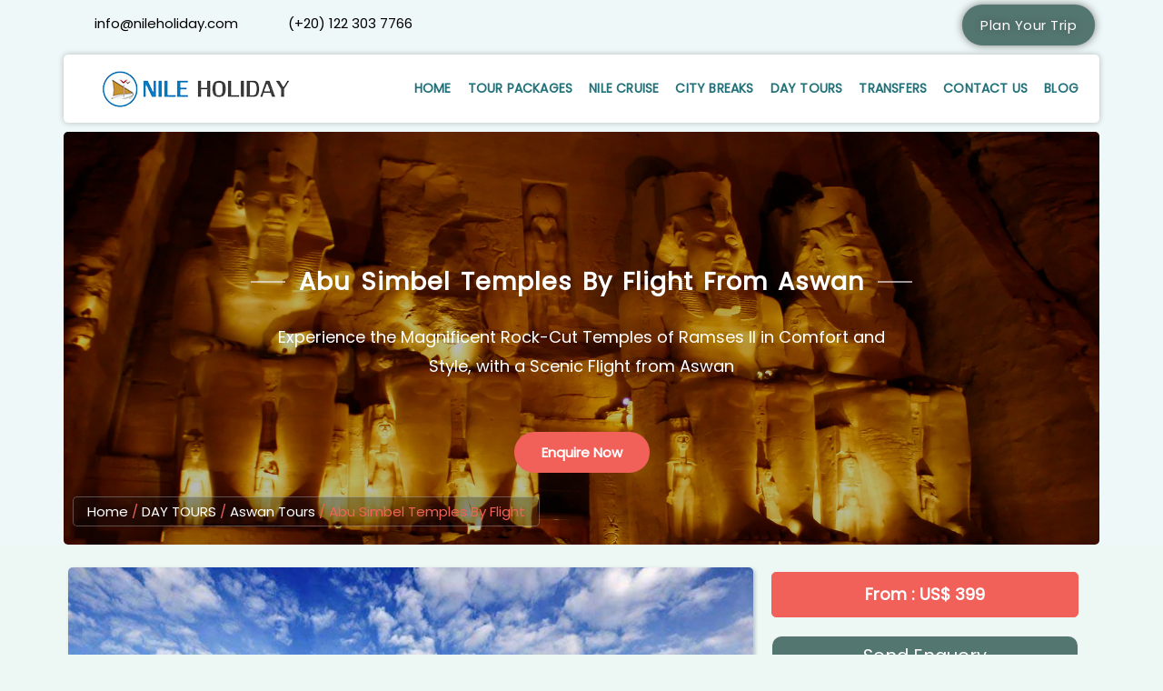

--- FILE ---
content_type: text/html; charset=UTF-8
request_url: https://nileholiday.com/tours/abu-simbel-temples-by-flight-from-aswan
body_size: 64223
content:
<!doctype html>
<html lang="en">
<head><meta charset="UTF-8"><script>if(navigator.userAgent.match(/MSIE|Internet Explorer/i)||navigator.userAgent.match(/Trident\/7\..*?rv:11/i)){var href=document.location.href;if(!href.match(/[?&]nowprocket/)){if(href.indexOf("?")==-1){if(href.indexOf("#")==-1){document.location.href=href+"?nowprocket=1"}else{document.location.href=href.replace("#","?nowprocket=1#")}}else{if(href.indexOf("#")==-1){document.location.href=href+"&nowprocket=1"}else{document.location.href=href.replace("#","&nowprocket=1#")}}}}</script><script>(()=>{class RocketLazyLoadScripts{constructor(){this.v="2.0.2",this.userEvents=["keydown","keyup","mousedown","mouseup","mousemove","mouseover","mouseenter","mouseout","mouseleave","touchmove","touchstart","touchend","touchcancel","wheel","click","dblclick","input","visibilitychange"],this.attributeEvents=["onblur","onclick","oncontextmenu","ondblclick","onfocus","onmousedown","onmouseenter","onmouseleave","onmousemove","onmouseout","onmouseover","onmouseup","onmousewheel","onscroll","onsubmit"]}async t(){this.i(),this.o(),/iP(ad|hone)/.test(navigator.userAgent)&&this.h(),this.u(),this.l(this),this.m(),this.k(this),this.p(this),this._(),await Promise.all([this.R(),this.L()]),this.lastBreath=Date.now(),this.S(this),this.P(),this.D(),this.O(),this.M(),await this.C(this.delayedScripts.normal),await this.C(this.delayedScripts.defer),await this.C(this.delayedScripts.async),this.T("domReady"),await this.F(),await this.j(),await this.I(),this.T("windowLoad"),await this.A(),window.dispatchEvent(new Event("rocket-allScriptsLoaded")),this.everythingLoaded=!0,this.lastTouchEnd&&await new Promise((t=>setTimeout(t,500-Date.now()+this.lastTouchEnd))),this.H(),this.T("all"),this.U(),this.W()}i(){this.CSPIssue=sessionStorage.getItem("rocketCSPIssue"),document.addEventListener("securitypolicyviolation",(t=>{this.CSPIssue||"script-src-elem"!==t.violatedDirective||"data"!==t.blockedURI||(this.CSPIssue=!0,sessionStorage.setItem("rocketCSPIssue",!0))}),{isRocket:!0})}o(){window.addEventListener("pageshow",(t=>{this.persisted=t.persisted,this.realWindowLoadedFired=!0}),{isRocket:!0}),window.addEventListener("pagehide",(()=>{this.onFirstUserAction=null}),{isRocket:!0})}h(){let t;function e(e){t=e}window.addEventListener("touchstart",e,{isRocket:!0}),window.addEventListener("touchend",(function i(o){Math.abs(o.changedTouches[0].pageX-t.changedTouches[0].pageX)<10&&Math.abs(o.changedTouches[0].pageY-t.changedTouches[0].pageY)<10&&o.timeStamp-t.timeStamp<200&&(o.target.dispatchEvent(new PointerEvent("click",{target:o.target,bubbles:!0,cancelable:!0})),event.preventDefault(),window.removeEventListener("touchstart",e,{isRocket:!0}),window.removeEventListener("touchend",i,{isRocket:!0}))}),{isRocket:!0})}q(t){this.userActionTriggered||("mousemove"!==t.type||this.firstMousemoveIgnored?"keyup"===t.type||"mouseover"===t.type||"mouseout"===t.type||(this.userActionTriggered=!0,this.onFirstUserAction&&this.onFirstUserAction()):this.firstMousemoveIgnored=!0),"click"===t.type&&t.preventDefault(),this.savedUserEvents.length>0&&(t.stopPropagation(),t.stopImmediatePropagation()),"touchstart"===this.lastEvent&&"touchend"===t.type&&(this.lastTouchEnd=Date.now()),"click"===t.type&&(this.lastTouchEnd=0),this.lastEvent=t.type,this.savedUserEvents.push(t)}u(){this.savedUserEvents=[],this.userEventHandler=this.q.bind(this),this.userEvents.forEach((t=>window.addEventListener(t,this.userEventHandler,{passive:!1,isRocket:!0})))}U(){this.userEvents.forEach((t=>window.removeEventListener(t,this.userEventHandler,{passive:!1,isRocket:!0}))),this.savedUserEvents.forEach((t=>{t.target.dispatchEvent(new window[t.constructor.name](t.type,t))}))}m(){this.eventsMutationObserver=new MutationObserver((t=>{const e="return false";for(const i of t){if("attributes"===i.type){const t=i.target.getAttribute(i.attributeName);t&&t!==e&&(i.target.setAttribute("data-rocket-"+i.attributeName,t),i.target.setAttribute(i.attributeName,e))}"childList"===i.type&&i.addedNodes.forEach((t=>{if(t.nodeType===Node.ELEMENT_NODE)for(const i of t.attributes)this.attributeEvents.includes(i.name)&&i.value&&""!==i.value&&(t.setAttribute("data-rocket-"+i.name,i.value),t.setAttribute(i.name,e))}))}})),this.eventsMutationObserver.observe(document,{subtree:!0,childList:!0,attributeFilter:this.attributeEvents})}H(){this.eventsMutationObserver.disconnect(),this.attributeEvents.forEach((t=>{document.querySelectorAll("[data-rocket-"+t+"]").forEach((e=>{e.setAttribute(t,e.getAttribute("data-rocket-"+t)),e.removeAttribute("data-rocket-"+t)}))}))}k(t){Object.defineProperty(HTMLElement.prototype,"onclick",{get(){return this.rocketonclick},set(e){this.rocketonclick=e,this.setAttribute(t.everythingLoaded?"onclick":"data-rocket-onclick","this.rocketonclick(event)")}})}S(t){function e(e,i){let o=e[i];e[i]=null,Object.defineProperty(e,i,{get:()=>o,set(s){t.everythingLoaded?o=s:e["rocket"+i]=o=s}})}e(document,"onreadystatechange"),e(window,"onload"),e(window,"onpageshow");try{Object.defineProperty(document,"readyState",{get:()=>t.rocketReadyState,set(e){t.rocketReadyState=e},configurable:!0}),document.readyState="loading"}catch(t){console.log("WPRocket DJE readyState conflict, bypassing")}}l(t){this.originalAddEventListener=EventTarget.prototype.addEventListener,this.originalRemoveEventListener=EventTarget.prototype.removeEventListener,this.savedEventListeners=[],EventTarget.prototype.addEventListener=function(e,i,o){o&&o.isRocket||!t.B(e,this)&&!t.userEvents.includes(e)||t.B(e,this)&&!t.userActionTriggered||e.startsWith("rocket-")?t.originalAddEventListener.call(this,e,i,o):t.savedEventListeners.push({target:this,remove:!1,type:e,func:i,options:o})},EventTarget.prototype.removeEventListener=function(e,i,o){o&&o.isRocket||!t.B(e,this)&&!t.userEvents.includes(e)||t.B(e,this)&&!t.userActionTriggered||e.startsWith("rocket-")?t.originalRemoveEventListener.call(this,e,i,o):t.savedEventListeners.push({target:this,remove:!0,type:e,func:i,options:o})}}T(t){"all"===t&&(EventTarget.prototype.addEventListener=this.originalAddEventListener,EventTarget.prototype.removeEventListener=this.originalRemoveEventListener),this.savedEventListeners=this.savedEventListeners.filter((e=>{let i=e.type,o=e.target||window;return"domReady"===t&&"DOMContentLoaded"!==i&&"readystatechange"!==i||("windowLoad"===t&&"load"!==i&&"readystatechange"!==i&&"pageshow"!==i||(this.B(i,o)&&(i="rocket-"+i),e.remove?o.removeEventListener(i,e.func,e.options):o.addEventListener(i,e.func,e.options),!1))}))}p(t){let e;function i(e){return t.everythingLoaded?e:e.split(" ").map((t=>"load"===t||t.startsWith("load.")?"rocket-jquery-load":t)).join(" ")}function o(o){function s(e){const s=o.fn[e];o.fn[e]=o.fn.init.prototype[e]=function(){return this[0]===window&&t.userActionTriggered&&("string"==typeof arguments[0]||arguments[0]instanceof String?arguments[0]=i(arguments[0]):"object"==typeof arguments[0]&&Object.keys(arguments[0]).forEach((t=>{const e=arguments[0][t];delete arguments[0][t],arguments[0][i(t)]=e}))),s.apply(this,arguments),this}}if(o&&o.fn&&!t.allJQueries.includes(o)){const e={DOMContentLoaded:[],"rocket-DOMContentLoaded":[]};for(const t in e)document.addEventListener(t,(()=>{e[t].forEach((t=>t()))}),{isRocket:!0});o.fn.ready=o.fn.init.prototype.ready=function(i){function s(){parseInt(o.fn.jquery)>2?setTimeout((()=>i.bind(document)(o))):i.bind(document)(o)}return t.realDomReadyFired?!t.userActionTriggered||t.fauxDomReadyFired?s():e["rocket-DOMContentLoaded"].push(s):e.DOMContentLoaded.push(s),o([])},s("on"),s("one"),s("off"),t.allJQueries.push(o)}e=o}t.allJQueries=[],o(window.jQuery),Object.defineProperty(window,"jQuery",{get:()=>e,set(t){o(t)}})}P(){const t=new Map;document.write=document.writeln=function(e){const i=document.currentScript,o=document.createRange(),s=i.parentElement;let n=t.get(i);void 0===n&&(n=i.nextSibling,t.set(i,n));const a=document.createDocumentFragment();o.setStart(a,0),a.appendChild(o.createContextualFragment(e)),s.insertBefore(a,n)}}async R(){return new Promise((t=>{this.userActionTriggered?t():this.onFirstUserAction=t}))}async L(){return new Promise((t=>{document.addEventListener("DOMContentLoaded",(()=>{this.realDomReadyFired=!0,t()}),{isRocket:!0})}))}async I(){return this.realWindowLoadedFired?Promise.resolve():new Promise((t=>{window.addEventListener("load",t,{isRocket:!0})}))}M(){this.pendingScripts=[];this.scriptsMutationObserver=new MutationObserver((t=>{for(const e of t)e.addedNodes.forEach((t=>{"SCRIPT"!==t.tagName||t.noModule||t.isWPRocket||this.pendingScripts.push({script:t,promise:new Promise((e=>{const i=()=>{const i=this.pendingScripts.findIndex((e=>e.script===t));i>=0&&this.pendingScripts.splice(i,1),e()};t.addEventListener("load",i,{isRocket:!0}),t.addEventListener("error",i,{isRocket:!0}),setTimeout(i,1e3)}))})}))})),this.scriptsMutationObserver.observe(document,{childList:!0,subtree:!0})}async j(){await this.J(),this.pendingScripts.length?(await this.pendingScripts[0].promise,await this.j()):this.scriptsMutationObserver.disconnect()}D(){this.delayedScripts={normal:[],async:[],defer:[]},document.querySelectorAll("script[type$=rocketlazyloadscript]").forEach((t=>{t.hasAttribute("data-rocket-src")?t.hasAttribute("async")&&!1!==t.async?this.delayedScripts.async.push(t):t.hasAttribute("defer")&&!1!==t.defer||"module"===t.getAttribute("data-rocket-type")?this.delayedScripts.defer.push(t):this.delayedScripts.normal.push(t):this.delayedScripts.normal.push(t)}))}async _(){await this.L();let t=[];document.querySelectorAll("script[type$=rocketlazyloadscript][data-rocket-src]").forEach((e=>{let i=e.getAttribute("data-rocket-src");if(i&&!i.startsWith("data:")){i.startsWith("//")&&(i=location.protocol+i);try{const o=new URL(i).origin;o!==location.origin&&t.push({src:o,crossOrigin:e.crossOrigin||"module"===e.getAttribute("data-rocket-type")})}catch(t){}}})),t=[...new Map(t.map((t=>[JSON.stringify(t),t]))).values()],this.N(t,"preconnect")}async $(t){if(await this.G(),!0!==t.noModule||!("noModule"in HTMLScriptElement.prototype))return new Promise((e=>{let i;function o(){(i||t).setAttribute("data-rocket-status","executed"),e()}try{if(navigator.userAgent.includes("Firefox/")||""===navigator.vendor||this.CSPIssue)i=document.createElement("script"),[...t.attributes].forEach((t=>{let e=t.nodeName;"type"!==e&&("data-rocket-type"===e&&(e="type"),"data-rocket-src"===e&&(e="src"),i.setAttribute(e,t.nodeValue))})),t.text&&(i.text=t.text),t.nonce&&(i.nonce=t.nonce),i.hasAttribute("src")?(i.addEventListener("load",o,{isRocket:!0}),i.addEventListener("error",(()=>{i.setAttribute("data-rocket-status","failed-network"),e()}),{isRocket:!0}),setTimeout((()=>{i.isConnected||e()}),1)):(i.text=t.text,o()),i.isWPRocket=!0,t.parentNode.replaceChild(i,t);else{const i=t.getAttribute("data-rocket-type"),s=t.getAttribute("data-rocket-src");i?(t.type=i,t.removeAttribute("data-rocket-type")):t.removeAttribute("type"),t.addEventListener("load",o,{isRocket:!0}),t.addEventListener("error",(i=>{this.CSPIssue&&i.target.src.startsWith("data:")?(console.log("WPRocket: CSP fallback activated"),t.removeAttribute("src"),this.$(t).then(e)):(t.setAttribute("data-rocket-status","failed-network"),e())}),{isRocket:!0}),s?(t.fetchPriority="high",t.removeAttribute("data-rocket-src"),t.src=s):t.src="data:text/javascript;base64,"+window.btoa(unescape(encodeURIComponent(t.text)))}}catch(i){t.setAttribute("data-rocket-status","failed-transform"),e()}}));t.setAttribute("data-rocket-status","skipped")}async C(t){const e=t.shift();return e?(e.isConnected&&await this.$(e),this.C(t)):Promise.resolve()}O(){this.N([...this.delayedScripts.normal,...this.delayedScripts.defer,...this.delayedScripts.async],"preload")}N(t,e){this.trash=this.trash||[];let i=!0;var o=document.createDocumentFragment();t.forEach((t=>{const s=t.getAttribute&&t.getAttribute("data-rocket-src")||t.src;if(s&&!s.startsWith("data:")){const n=document.createElement("link");n.href=s,n.rel=e,"preconnect"!==e&&(n.as="script",n.fetchPriority=i?"high":"low"),t.getAttribute&&"module"===t.getAttribute("data-rocket-type")&&(n.crossOrigin=!0),t.crossOrigin&&(n.crossOrigin=t.crossOrigin),t.integrity&&(n.integrity=t.integrity),t.nonce&&(n.nonce=t.nonce),o.appendChild(n),this.trash.push(n),i=!1}})),document.head.appendChild(o)}W(){this.trash.forEach((t=>t.remove()))}async F(){try{document.readyState="interactive"}catch(t){}this.fauxDomReadyFired=!0;try{await this.G(),document.dispatchEvent(new Event("rocket-readystatechange")),await this.G(),document.rocketonreadystatechange&&document.rocketonreadystatechange(),await this.G(),document.dispatchEvent(new Event("rocket-DOMContentLoaded")),await this.G(),window.dispatchEvent(new Event("rocket-DOMContentLoaded"))}catch(t){console.error(t)}}async A(){try{document.readyState="complete"}catch(t){}try{await this.G(),document.dispatchEvent(new Event("rocket-readystatechange")),await this.G(),document.rocketonreadystatechange&&document.rocketonreadystatechange(),await this.G(),window.dispatchEvent(new Event("rocket-load")),await this.G(),window.rocketonload&&window.rocketonload(),await this.G(),this.allJQueries.forEach((t=>t(window).trigger("rocket-jquery-load"))),await this.G();const t=new Event("rocket-pageshow");t.persisted=this.persisted,window.dispatchEvent(t),await this.G(),window.rocketonpageshow&&window.rocketonpageshow({persisted:this.persisted})}catch(t){console.error(t)}}async G(){Date.now()-this.lastBreath>45&&(await this.J(),this.lastBreath=Date.now())}async J(){return document.hidden?new Promise((t=>setTimeout(t))):new Promise((t=>requestAnimationFrame(t)))}B(t,e){return e===document&&"readystatechange"===t||(e===document&&"DOMContentLoaded"===t||(e===window&&"DOMContentLoaded"===t||(e===window&&"load"===t||e===window&&"pageshow"===t)))}static run(){(new RocketLazyLoadScripts).t()}}RocketLazyLoadScripts.run()})();</script>
	
	<meta name="viewport" content="width=device-width, initial-scale=1">
	<link rel="profile" href="https://gmpg.org/xfn/11">
	<!-- This site is running CAOS for WordPress -->
<meta name='robots' content='index, follow, max-image-preview:large, max-snippet:-1, max-video-preview:-1' />
	<style>img:is([sizes="auto" i], [sizes^="auto," i]) { contain-intrinsic-size: 3000px 1500px }</style>
	
	<!-- This site is optimized with the Yoast SEO Premium plugin v26.1 (Yoast SEO v26.7) - https://yoast.com/wordpress/plugins/seo/ -->
	<title>Abu Simbel Temples From Aswan By Flights, Abu Simbel by Air plane</title>
	<meta name="description" content="Fast track your journey and take the quick route to see the magnificent temples of Abu Simbel by Flight from Aswan. Marvel at the amazing rock-cut temples of Ramses II and Queen Nefertari" />
	<link rel="canonical" href="https://nileholiday.com/tours/abu-simbel-temples-by-flight-from-aswan" />
	<meta property="og:locale" content="en_US" />
	<meta property="og:type" content="article" />
	<meta property="og:title" content="Abu Simbel Temples By Flight" />
	<meta property="og:description" content="Fast track your journey and take the quick route to see the magnificent temples of Abu Simbel by Flight from Aswan. Marvel at the amazing rock-cut temples of Ramses II and Queen Nefertari" />
	<meta property="og:url" content="https://nileholiday.com/tours/abu-simbel-temples-by-flight-from-aswan" />
	<meta property="og:site_name" content="Nile Holiday" />
	<meta property="article:publisher" content="https://www.facebook.com/NileHoliday/" />
	<meta property="article:modified_time" content="2025-11-29T09:43:55+00:00" />
	<meta property="og:image" content="https://nileholiday.com/wp-content/uploads/2020/03/abu-simbel-temples-by-flight-from-aswan.jpg" />
	<meta property="og:image:width" content="1920" />
	<meta property="og:image:height" content="750" />
	<meta property="og:image:type" content="image/jpeg" />
	<meta name="twitter:card" content="summary_large_image" />
	<meta name="twitter:site" content="@nileholiday" />
	<meta name="twitter:label1" content="Est. reading time" />
	<meta name="twitter:data1" content="1 minute" />
	<script type="application/ld+json" class="yoast-schema-graph">{"@context":"https://schema.org","@graph":[{"@type":"WebPage","@id":"https://nileholiday.com/tours/abu-simbel-temples-by-flight-from-aswan","url":"https://nileholiday.com/tours/abu-simbel-temples-by-flight-from-aswan","name":"Abu Simbel Temples From Aswan By Flights, Abu Simbel by Air plane","isPartOf":{"@id":"https://nileholiday.com/#website"},"primaryImageOfPage":{"@id":"https://nileholiday.com/tours/abu-simbel-temples-by-flight-from-aswan#primaryimage"},"image":{"@id":"https://nileholiday.com/tours/abu-simbel-temples-by-flight-from-aswan#primaryimage"},"thumbnailUrl":"https://nileholiday.com/wp-content/uploads/2020/03/abu-simbel-temples-by-flight-from-aswan.jpg","datePublished":"2020-03-12T11:45:23+00:00","dateModified":"2025-11-29T09:43:55+00:00","description":"Fast track your journey and take the quick route to see the magnificent temples of Abu Simbel by Flight from Aswan. Marvel at the amazing rock-cut temples of Ramses II and Queen Nefertari","breadcrumb":{"@id":"https://nileholiday.com/tours/abu-simbel-temples-by-flight-from-aswan#breadcrumb"},"inLanguage":"en","potentialAction":[{"@type":"ReadAction","target":["https://nileholiday.com/tours/abu-simbel-temples-by-flight-from-aswan"]}]},{"@type":"ImageObject","inLanguage":"en","@id":"https://nileholiday.com/tours/abu-simbel-temples-by-flight-from-aswan#primaryimage","url":"https://nileholiday.com/wp-content/uploads/2020/03/abu-simbel-temples-by-flight-from-aswan.jpg","contentUrl":"https://nileholiday.com/wp-content/uploads/2020/03/abu-simbel-temples-by-flight-from-aswan.jpg","width":1920,"height":750},{"@type":"BreadcrumbList","@id":"https://nileholiday.com/tours/abu-simbel-temples-by-flight-from-aswan#breadcrumb","itemListElement":[{"@type":"ListItem","position":1,"name":"Home","item":"https://nileholiday.com/"},{"@type":"ListItem","position":2,"name":"DAY TOURS","item":"https://nileholiday.com/package-category/_day-tours/"},{"@type":"ListItem","position":3,"name":"Aswan Tours","item":"https://nileholiday.com/package-category/_aswan-tours/"},{"@type":"ListItem","position":4,"name":"Abu Simbel Temples By Flight"}]},{"@type":"WebSite","@id":"https://nileholiday.com/#website","url":"https://nileholiday.com/","name":"Nile Holiday Travel Guide","description":"","publisher":{"@id":"https://nileholiday.com/#organization"},"potentialAction":[{"@type":"SearchAction","target":{"@type":"EntryPoint","urlTemplate":"https://nileholiday.com/?s={search_term_string}"},"query-input":{"@type":"PropertyValueSpecification","valueRequired":true,"valueName":"search_term_string"}}],"inLanguage":"en"},{"@type":"Organization","@id":"https://nileholiday.com/#organization","name":"Nile Holiday Tours","url":"https://nileholiday.com/","logo":{"@type":"ImageObject","inLanguage":"en","@id":"https://nileholiday.com/#/schema/logo/image/","url":"https://nileholiday.com/wp-content/uploads/2019/09/main-logo.jpg","contentUrl":"https://nileholiday.com/wp-content/uploads/2019/09/main-logo.jpg","width":221,"height":55,"caption":"Nile Holiday Tours"},"image":{"@id":"https://nileholiday.com/#/schema/logo/image/"},"sameAs":["https://www.facebook.com/NileHoliday/","https://x.com/nileholiday","https://in.pinterest.com/nileholiday/","https://www.youtube.com/user/NileHoliday"]}]}</script>
	<!-- / Yoast SEO Premium plugin. -->


<link rel='preconnect' href='//www.google-analytics.com' />

<link rel="alternate" type="application/rss+xml" title="Nile Holiday &raquo; Feed" href="https://nileholiday.com/feed" />
<link rel="alternate" type="application/rss+xml" title="Nile Holiday &raquo; Comments Feed" href="https://nileholiday.com/comments/feed" />
<style id='wp-emoji-styles-inline-css'>

	img.wp-smiley, img.emoji {
		display: inline !important;
		border: none !important;
		box-shadow: none !important;
		height: 1em !important;
		width: 1em !important;
		margin: 0 0.07em !important;
		vertical-align: -0.1em !important;
		background: none !important;
		padding: 0 !important;
	}
</style>
<link rel='stylesheet' id='wp-block-library-css' href='https://nileholiday.com/wp-includes/css/dist/block-library/style.min.css?ver=6.8.3' media='all' />
<style id='global-styles-inline-css'>
:root{--wp--preset--aspect-ratio--square: 1;--wp--preset--aspect-ratio--4-3: 4/3;--wp--preset--aspect-ratio--3-4: 3/4;--wp--preset--aspect-ratio--3-2: 3/2;--wp--preset--aspect-ratio--2-3: 2/3;--wp--preset--aspect-ratio--16-9: 16/9;--wp--preset--aspect-ratio--9-16: 9/16;--wp--preset--color--black: #000000;--wp--preset--color--cyan-bluish-gray: #abb8c3;--wp--preset--color--white: #ffffff;--wp--preset--color--pale-pink: #f78da7;--wp--preset--color--vivid-red: #cf2e2e;--wp--preset--color--luminous-vivid-orange: #ff6900;--wp--preset--color--luminous-vivid-amber: #fcb900;--wp--preset--color--light-green-cyan: #7bdcb5;--wp--preset--color--vivid-green-cyan: #00d084;--wp--preset--color--pale-cyan-blue: #8ed1fc;--wp--preset--color--vivid-cyan-blue: #0693e3;--wp--preset--color--vivid-purple: #9b51e0;--wp--preset--gradient--vivid-cyan-blue-to-vivid-purple: linear-gradient(135deg,rgba(6,147,227,1) 0%,rgb(155,81,224) 100%);--wp--preset--gradient--light-green-cyan-to-vivid-green-cyan: linear-gradient(135deg,rgb(122,220,180) 0%,rgb(0,208,130) 100%);--wp--preset--gradient--luminous-vivid-amber-to-luminous-vivid-orange: linear-gradient(135deg,rgba(252,185,0,1) 0%,rgba(255,105,0,1) 100%);--wp--preset--gradient--luminous-vivid-orange-to-vivid-red: linear-gradient(135deg,rgba(255,105,0,1) 0%,rgb(207,46,46) 100%);--wp--preset--gradient--very-light-gray-to-cyan-bluish-gray: linear-gradient(135deg,rgb(238,238,238) 0%,rgb(169,184,195) 100%);--wp--preset--gradient--cool-to-warm-spectrum: linear-gradient(135deg,rgb(74,234,220) 0%,rgb(151,120,209) 20%,rgb(207,42,186) 40%,rgb(238,44,130) 60%,rgb(251,105,98) 80%,rgb(254,248,76) 100%);--wp--preset--gradient--blush-light-purple: linear-gradient(135deg,rgb(255,206,236) 0%,rgb(152,150,240) 100%);--wp--preset--gradient--blush-bordeaux: linear-gradient(135deg,rgb(254,205,165) 0%,rgb(254,45,45) 50%,rgb(107,0,62) 100%);--wp--preset--gradient--luminous-dusk: linear-gradient(135deg,rgb(255,203,112) 0%,rgb(199,81,192) 50%,rgb(65,88,208) 100%);--wp--preset--gradient--pale-ocean: linear-gradient(135deg,rgb(255,245,203) 0%,rgb(182,227,212) 50%,rgb(51,167,181) 100%);--wp--preset--gradient--electric-grass: linear-gradient(135deg,rgb(202,248,128) 0%,rgb(113,206,126) 100%);--wp--preset--gradient--midnight: linear-gradient(135deg,rgb(2,3,129) 0%,rgb(40,116,252) 100%);--wp--preset--font-size--small: 13px;--wp--preset--font-size--medium: 20px;--wp--preset--font-size--large: 36px;--wp--preset--font-size--x-large: 42px;--wp--preset--spacing--20: 0.44rem;--wp--preset--spacing--30: 0.67rem;--wp--preset--spacing--40: 1rem;--wp--preset--spacing--50: 1.5rem;--wp--preset--spacing--60: 2.25rem;--wp--preset--spacing--70: 3.38rem;--wp--preset--spacing--80: 5.06rem;--wp--preset--shadow--natural: 6px 6px 9px rgba(0, 0, 0, 0.2);--wp--preset--shadow--deep: 12px 12px 50px rgba(0, 0, 0, 0.4);--wp--preset--shadow--sharp: 6px 6px 0px rgba(0, 0, 0, 0.2);--wp--preset--shadow--outlined: 6px 6px 0px -3px rgba(255, 255, 255, 1), 6px 6px rgba(0, 0, 0, 1);--wp--preset--shadow--crisp: 6px 6px 0px rgba(0, 0, 0, 1);}:root { --wp--style--global--content-size: 800px;--wp--style--global--wide-size: 1200px; }:where(body) { margin: 0; }.wp-site-blocks > .alignleft { float: left; margin-right: 2em; }.wp-site-blocks > .alignright { float: right; margin-left: 2em; }.wp-site-blocks > .aligncenter { justify-content: center; margin-left: auto; margin-right: auto; }:where(.wp-site-blocks) > * { margin-block-start: 24px; margin-block-end: 0; }:where(.wp-site-blocks) > :first-child { margin-block-start: 0; }:where(.wp-site-blocks) > :last-child { margin-block-end: 0; }:root { --wp--style--block-gap: 24px; }:root :where(.is-layout-flow) > :first-child{margin-block-start: 0;}:root :where(.is-layout-flow) > :last-child{margin-block-end: 0;}:root :where(.is-layout-flow) > *{margin-block-start: 24px;margin-block-end: 0;}:root :where(.is-layout-constrained) > :first-child{margin-block-start: 0;}:root :where(.is-layout-constrained) > :last-child{margin-block-end: 0;}:root :where(.is-layout-constrained) > *{margin-block-start: 24px;margin-block-end: 0;}:root :where(.is-layout-flex){gap: 24px;}:root :where(.is-layout-grid){gap: 24px;}.is-layout-flow > .alignleft{float: left;margin-inline-start: 0;margin-inline-end: 2em;}.is-layout-flow > .alignright{float: right;margin-inline-start: 2em;margin-inline-end: 0;}.is-layout-flow > .aligncenter{margin-left: auto !important;margin-right: auto !important;}.is-layout-constrained > .alignleft{float: left;margin-inline-start: 0;margin-inline-end: 2em;}.is-layout-constrained > .alignright{float: right;margin-inline-start: 2em;margin-inline-end: 0;}.is-layout-constrained > .aligncenter{margin-left: auto !important;margin-right: auto !important;}.is-layout-constrained > :where(:not(.alignleft):not(.alignright):not(.alignfull)){max-width: var(--wp--style--global--content-size);margin-left: auto !important;margin-right: auto !important;}.is-layout-constrained > .alignwide{max-width: var(--wp--style--global--wide-size);}body .is-layout-flex{display: flex;}.is-layout-flex{flex-wrap: wrap;align-items: center;}.is-layout-flex > :is(*, div){margin: 0;}body .is-layout-grid{display: grid;}.is-layout-grid > :is(*, div){margin: 0;}body{padding-top: 0px;padding-right: 0px;padding-bottom: 0px;padding-left: 0px;}a:where(:not(.wp-element-button)){text-decoration: underline;}:root :where(.wp-element-button, .wp-block-button__link){background-color: #32373c;border-width: 0;color: #fff;font-family: inherit;font-size: inherit;line-height: inherit;padding: calc(0.667em + 2px) calc(1.333em + 2px);text-decoration: none;}.has-black-color{color: var(--wp--preset--color--black) !important;}.has-cyan-bluish-gray-color{color: var(--wp--preset--color--cyan-bluish-gray) !important;}.has-white-color{color: var(--wp--preset--color--white) !important;}.has-pale-pink-color{color: var(--wp--preset--color--pale-pink) !important;}.has-vivid-red-color{color: var(--wp--preset--color--vivid-red) !important;}.has-luminous-vivid-orange-color{color: var(--wp--preset--color--luminous-vivid-orange) !important;}.has-luminous-vivid-amber-color{color: var(--wp--preset--color--luminous-vivid-amber) !important;}.has-light-green-cyan-color{color: var(--wp--preset--color--light-green-cyan) !important;}.has-vivid-green-cyan-color{color: var(--wp--preset--color--vivid-green-cyan) !important;}.has-pale-cyan-blue-color{color: var(--wp--preset--color--pale-cyan-blue) !important;}.has-vivid-cyan-blue-color{color: var(--wp--preset--color--vivid-cyan-blue) !important;}.has-vivid-purple-color{color: var(--wp--preset--color--vivid-purple) !important;}.has-black-background-color{background-color: var(--wp--preset--color--black) !important;}.has-cyan-bluish-gray-background-color{background-color: var(--wp--preset--color--cyan-bluish-gray) !important;}.has-white-background-color{background-color: var(--wp--preset--color--white) !important;}.has-pale-pink-background-color{background-color: var(--wp--preset--color--pale-pink) !important;}.has-vivid-red-background-color{background-color: var(--wp--preset--color--vivid-red) !important;}.has-luminous-vivid-orange-background-color{background-color: var(--wp--preset--color--luminous-vivid-orange) !important;}.has-luminous-vivid-amber-background-color{background-color: var(--wp--preset--color--luminous-vivid-amber) !important;}.has-light-green-cyan-background-color{background-color: var(--wp--preset--color--light-green-cyan) !important;}.has-vivid-green-cyan-background-color{background-color: var(--wp--preset--color--vivid-green-cyan) !important;}.has-pale-cyan-blue-background-color{background-color: var(--wp--preset--color--pale-cyan-blue) !important;}.has-vivid-cyan-blue-background-color{background-color: var(--wp--preset--color--vivid-cyan-blue) !important;}.has-vivid-purple-background-color{background-color: var(--wp--preset--color--vivid-purple) !important;}.has-black-border-color{border-color: var(--wp--preset--color--black) !important;}.has-cyan-bluish-gray-border-color{border-color: var(--wp--preset--color--cyan-bluish-gray) !important;}.has-white-border-color{border-color: var(--wp--preset--color--white) !important;}.has-pale-pink-border-color{border-color: var(--wp--preset--color--pale-pink) !important;}.has-vivid-red-border-color{border-color: var(--wp--preset--color--vivid-red) !important;}.has-luminous-vivid-orange-border-color{border-color: var(--wp--preset--color--luminous-vivid-orange) !important;}.has-luminous-vivid-amber-border-color{border-color: var(--wp--preset--color--luminous-vivid-amber) !important;}.has-light-green-cyan-border-color{border-color: var(--wp--preset--color--light-green-cyan) !important;}.has-vivid-green-cyan-border-color{border-color: var(--wp--preset--color--vivid-green-cyan) !important;}.has-pale-cyan-blue-border-color{border-color: var(--wp--preset--color--pale-cyan-blue) !important;}.has-vivid-cyan-blue-border-color{border-color: var(--wp--preset--color--vivid-cyan-blue) !important;}.has-vivid-purple-border-color{border-color: var(--wp--preset--color--vivid-purple) !important;}.has-vivid-cyan-blue-to-vivid-purple-gradient-background{background: var(--wp--preset--gradient--vivid-cyan-blue-to-vivid-purple) !important;}.has-light-green-cyan-to-vivid-green-cyan-gradient-background{background: var(--wp--preset--gradient--light-green-cyan-to-vivid-green-cyan) !important;}.has-luminous-vivid-amber-to-luminous-vivid-orange-gradient-background{background: var(--wp--preset--gradient--luminous-vivid-amber-to-luminous-vivid-orange) !important;}.has-luminous-vivid-orange-to-vivid-red-gradient-background{background: var(--wp--preset--gradient--luminous-vivid-orange-to-vivid-red) !important;}.has-very-light-gray-to-cyan-bluish-gray-gradient-background{background: var(--wp--preset--gradient--very-light-gray-to-cyan-bluish-gray) !important;}.has-cool-to-warm-spectrum-gradient-background{background: var(--wp--preset--gradient--cool-to-warm-spectrum) !important;}.has-blush-light-purple-gradient-background{background: var(--wp--preset--gradient--blush-light-purple) !important;}.has-blush-bordeaux-gradient-background{background: var(--wp--preset--gradient--blush-bordeaux) !important;}.has-luminous-dusk-gradient-background{background: var(--wp--preset--gradient--luminous-dusk) !important;}.has-pale-ocean-gradient-background{background: var(--wp--preset--gradient--pale-ocean) !important;}.has-electric-grass-gradient-background{background: var(--wp--preset--gradient--electric-grass) !important;}.has-midnight-gradient-background{background: var(--wp--preset--gradient--midnight) !important;}.has-small-font-size{font-size: var(--wp--preset--font-size--small) !important;}.has-medium-font-size{font-size: var(--wp--preset--font-size--medium) !important;}.has-large-font-size{font-size: var(--wp--preset--font-size--large) !important;}.has-x-large-font-size{font-size: var(--wp--preset--font-size--x-large) !important;}
:root :where(.wp-block-pullquote){font-size: 1.5em;line-height: 1.6;}
</style>
<link data-minify="1" rel='stylesheet' id='hello-elementor-css' href='https://nileholiday.com/wp-content/cache/min/1/wp-content/themes/hello-elementor/assets/css/reset.css?ver=1768036111' media='all' />
<link data-minify="1" rel='stylesheet' id='hello-elementor-theme-style-css' href='https://nileholiday.com/wp-content/cache/min/1/wp-content/themes/hello-elementor/assets/css/theme.css?ver=1768036111' media='all' />
<link data-minify="1" rel='stylesheet' id='hello-elementor-header-footer-css' href='https://nileholiday.com/wp-content/cache/min/1/wp-content/themes/hello-elementor/assets/css/header-footer.css?ver=1768036111' media='all' />
<link rel='stylesheet' id='elementor-frontend-css' href='https://nileholiday.com/wp-content/plugins/elementor/assets/css/frontend-lite.min.css?ver=3.16.5' media='all' />
<style id='elementor-frontend-inline-css'>
.elementor-kit-7351{--e-global-color-primary:#000000;--e-global-color-secondary:#54595F;--e-global-color-text:#7A7A7A;--e-global-color-accent:#157677;--e-global-typography-primary-font-weight:600;--e-global-typography-secondary-font-weight:400;--e-global-typography-text-font-weight:400;--e-global-typography-accent-font-weight:500;}.elementor-section.elementor-section-boxed > .elementor-container{max-width:1140px;}.e-con{--container-max-width:1140px;}.elementor-widget:not(:last-child){margin-block-end:20px;}.elementor-element{--widgets-spacing:20px 20px;}{}h1.entry-title{display:var(--page-title-display);}.elementor-kit-7351 e-page-transition{background-color:#FFBC7D;}@media(max-width:1024px){.elementor-section.elementor-section-boxed > .elementor-container{max-width:1024px;}.e-con{--container-max-width:1024px;}}@media(max-width:767px){.elementor-section.elementor-section-boxed > .elementor-container{max-width:767px;}.e-con{--container-max-width:767px;}}
.elementor-widget-heading .elementor-heading-title{color:var( --e-global-color-primary );font-weight:var( --e-global-typography-primary-font-weight );}.elementor-widget-image .widget-image-caption{color:var( --e-global-color-text );font-weight:var( --e-global-typography-text-font-weight );}.elementor-widget-text-editor{color:var( --e-global-color-text );font-weight:var( --e-global-typography-text-font-weight );}.elementor-widget-text-editor.elementor-drop-cap-view-stacked .elementor-drop-cap{background-color:var( --e-global-color-primary );}.elementor-widget-text-editor.elementor-drop-cap-view-framed .elementor-drop-cap, .elementor-widget-text-editor.elementor-drop-cap-view-default .elementor-drop-cap{color:var( --e-global-color-primary );border-color:var( --e-global-color-primary );}.elementor-widget-button .elementor-button{font-weight:var( --e-global-typography-accent-font-weight );background-color:var( --e-global-color-accent );}.elementor-widget-divider{--divider-color:var( --e-global-color-secondary );}.elementor-widget-divider .elementor-divider__text{color:var( --e-global-color-secondary );font-weight:var( --e-global-typography-secondary-font-weight );}.elementor-widget-divider.elementor-view-stacked .elementor-icon{background-color:var( --e-global-color-secondary );}.elementor-widget-divider.elementor-view-framed .elementor-icon, .elementor-widget-divider.elementor-view-default .elementor-icon{color:var( --e-global-color-secondary );border-color:var( --e-global-color-secondary );}.elementor-widget-divider.elementor-view-framed .elementor-icon, .elementor-widget-divider.elementor-view-default .elementor-icon svg{fill:var( --e-global-color-secondary );}.elementor-widget-image-box .elementor-image-box-title{color:var( --e-global-color-primary );font-weight:var( --e-global-typography-primary-font-weight );}.elementor-widget-image-box .elementor-image-box-description{color:var( --e-global-color-text );font-weight:var( --e-global-typography-text-font-weight );}.elementor-widget-icon.elementor-view-stacked .elementor-icon{background-color:var( --e-global-color-primary );}.elementor-widget-icon.elementor-view-framed .elementor-icon, .elementor-widget-icon.elementor-view-default .elementor-icon{color:var( --e-global-color-primary );border-color:var( --e-global-color-primary );}.elementor-widget-icon.elementor-view-framed .elementor-icon, .elementor-widget-icon.elementor-view-default .elementor-icon svg{fill:var( --e-global-color-primary );}.elementor-widget-icon-box.elementor-view-stacked .elementor-icon{background-color:var( --e-global-color-primary );}.elementor-widget-icon-box.elementor-view-framed .elementor-icon, .elementor-widget-icon-box.elementor-view-default .elementor-icon{fill:var( --e-global-color-primary );color:var( --e-global-color-primary );border-color:var( --e-global-color-primary );}.elementor-widget-icon-box .elementor-icon-box-title{color:var( --e-global-color-primary );}.elementor-widget-icon-box .elementor-icon-box-title, .elementor-widget-icon-box .elementor-icon-box-title a{font-weight:var( --e-global-typography-primary-font-weight );}.elementor-widget-icon-box .elementor-icon-box-description{color:var( --e-global-color-text );font-weight:var( --e-global-typography-text-font-weight );}.elementor-widget-star-rating .elementor-star-rating__title{color:var( --e-global-color-text );font-weight:var( --e-global-typography-text-font-weight );}.elementor-widget-image-gallery .gallery-item .gallery-caption{font-weight:var( --e-global-typography-accent-font-weight );}.elementor-widget-icon-list .elementor-icon-list-item:not(:last-child):after{border-color:var( --e-global-color-text );}.elementor-widget-icon-list .elementor-icon-list-icon i{color:var( --e-global-color-primary );}.elementor-widget-icon-list .elementor-icon-list-icon svg{fill:var( --e-global-color-primary );}.elementor-widget-icon-list .elementor-icon-list-item > .elementor-icon-list-text, .elementor-widget-icon-list .elementor-icon-list-item > a{font-weight:var( --e-global-typography-text-font-weight );}.elementor-widget-icon-list .elementor-icon-list-text{color:var( --e-global-color-secondary );}.elementor-widget-counter .elementor-counter-number-wrapper{color:var( --e-global-color-primary );font-weight:var( --e-global-typography-primary-font-weight );}.elementor-widget-counter .elementor-counter-title{color:var( --e-global-color-secondary );font-weight:var( --e-global-typography-secondary-font-weight );}.elementor-widget-progress .elementor-progress-wrapper .elementor-progress-bar{background-color:var( --e-global-color-primary );}.elementor-widget-progress .elementor-title{color:var( --e-global-color-primary );font-weight:var( --e-global-typography-text-font-weight );}.elementor-widget-testimonial .elementor-testimonial-content{color:var( --e-global-color-text );font-weight:var( --e-global-typography-text-font-weight );}.elementor-widget-testimonial .elementor-testimonial-name{color:var( --e-global-color-primary );font-weight:var( --e-global-typography-primary-font-weight );}.elementor-widget-testimonial .elementor-testimonial-job{color:var( --e-global-color-secondary );font-weight:var( --e-global-typography-secondary-font-weight );}.elementor-widget-tabs .elementor-tab-title, .elementor-widget-tabs .elementor-tab-title a{color:var( --e-global-color-primary );}.elementor-widget-tabs .elementor-tab-title.elementor-active,
					 .elementor-widget-tabs .elementor-tab-title.elementor-active a{color:var( --e-global-color-accent );}.elementor-widget-tabs .elementor-tab-title{font-weight:var( --e-global-typography-primary-font-weight );}.elementor-widget-tabs .elementor-tab-content{color:var( --e-global-color-text );font-weight:var( --e-global-typography-text-font-weight );}.elementor-widget-accordion .elementor-accordion-icon, .elementor-widget-accordion .elementor-accordion-title{color:var( --e-global-color-primary );}.elementor-widget-accordion .elementor-accordion-icon svg{fill:var( --e-global-color-primary );}.elementor-widget-accordion .elementor-active .elementor-accordion-icon, .elementor-widget-accordion .elementor-active .elementor-accordion-title{color:var( --e-global-color-accent );}.elementor-widget-accordion .elementor-active .elementor-accordion-icon svg{fill:var( --e-global-color-accent );}.elementor-widget-accordion .elementor-accordion-title{font-weight:var( --e-global-typography-primary-font-weight );}.elementor-widget-accordion .elementor-tab-content{color:var( --e-global-color-text );font-weight:var( --e-global-typography-text-font-weight );}.elementor-widget-toggle .elementor-toggle-title, .elementor-widget-toggle .elementor-toggle-icon{color:var( --e-global-color-primary );}.elementor-widget-toggle .elementor-toggle-icon svg{fill:var( --e-global-color-primary );}.elementor-widget-toggle .elementor-tab-title.elementor-active a, .elementor-widget-toggle .elementor-tab-title.elementor-active .elementor-toggle-icon{color:var( --e-global-color-accent );}.elementor-widget-toggle .elementor-toggle-title{font-weight:var( --e-global-typography-primary-font-weight );}.elementor-widget-toggle .elementor-tab-content{color:var( --e-global-color-text );font-weight:var( --e-global-typography-text-font-weight );}.elementor-widget-alert .elementor-alert-title{font-weight:var( --e-global-typography-primary-font-weight );}.elementor-widget-alert .elementor-alert-description{font-weight:var( --e-global-typography-text-font-weight );}.elementor-widget-text-path{font-weight:var( --e-global-typography-text-font-weight );}.elementor-widget-theme-site-logo .widget-image-caption{color:var( --e-global-color-text );font-weight:var( --e-global-typography-text-font-weight );}.elementor-widget-theme-site-title .elementor-heading-title{color:var( --e-global-color-primary );font-weight:var( --e-global-typography-primary-font-weight );}.elementor-widget-theme-page-title .elementor-heading-title{color:var( --e-global-color-primary );font-weight:var( --e-global-typography-primary-font-weight );}.elementor-widget-theme-post-title .elementor-heading-title{color:var( --e-global-color-primary );font-weight:var( --e-global-typography-primary-font-weight );}.elementor-widget-theme-post-excerpt .elementor-widget-container{color:var( --e-global-color-text );font-weight:var( --e-global-typography-text-font-weight );}.elementor-widget-theme-post-content{color:var( --e-global-color-text );font-weight:var( --e-global-typography-text-font-weight );}.elementor-widget-theme-post-featured-image .widget-image-caption{color:var( --e-global-color-text );font-weight:var( --e-global-typography-text-font-weight );}.elementor-widget-theme-archive-title .elementor-heading-title{color:var( --e-global-color-primary );font-weight:var( --e-global-typography-primary-font-weight );}.elementor-widget-archive-posts .elementor-post__title, .elementor-widget-archive-posts .elementor-post__title a{color:var( --e-global-color-secondary );font-weight:var( --e-global-typography-primary-font-weight );}.elementor-widget-archive-posts .elementor-post__meta-data{font-weight:var( --e-global-typography-secondary-font-weight );}.elementor-widget-archive-posts .elementor-post__excerpt p{font-weight:var( --e-global-typography-text-font-weight );}.elementor-widget-archive-posts .elementor-post__read-more{color:var( --e-global-color-accent );}.elementor-widget-archive-posts a.elementor-post__read-more{font-weight:var( --e-global-typography-accent-font-weight );}.elementor-widget-archive-posts .elementor-post__card .elementor-post__badge{background-color:var( --e-global-color-accent );font-weight:var( --e-global-typography-accent-font-weight );}.elementor-widget-archive-posts .elementor-pagination{font-weight:var( --e-global-typography-secondary-font-weight );}.elementor-widget-archive-posts .elementor-button{font-weight:var( --e-global-typography-accent-font-weight );background-color:var( --e-global-color-accent );}.elementor-widget-archive-posts .e-load-more-message{font-weight:var( --e-global-typography-secondary-font-weight );}.elementor-widget-archive-posts .elementor-posts-nothing-found{color:var( --e-global-color-text );font-weight:var( --e-global-typography-text-font-weight );}.elementor-widget-loop-grid .elementor-pagination{font-weight:var( --e-global-typography-secondary-font-weight );}.elementor-widget-loop-grid .elementor-button{font-weight:var( --e-global-typography-accent-font-weight );background-color:var( --e-global-color-accent );}.elementor-widget-loop-grid .e-load-more-message{font-weight:var( --e-global-typography-secondary-font-weight );}.elementor-widget-posts .elementor-post__title, .elementor-widget-posts .elementor-post__title a{color:var( --e-global-color-secondary );font-weight:var( --e-global-typography-primary-font-weight );}.elementor-widget-posts .elementor-post__meta-data{font-weight:var( --e-global-typography-secondary-font-weight );}.elementor-widget-posts .elementor-post__excerpt p{font-weight:var( --e-global-typography-text-font-weight );}.elementor-widget-posts .elementor-post__read-more{color:var( --e-global-color-accent );}.elementor-widget-posts a.elementor-post__read-more{font-weight:var( --e-global-typography-accent-font-weight );}.elementor-widget-posts .elementor-post__card .elementor-post__badge{background-color:var( --e-global-color-accent );font-weight:var( --e-global-typography-accent-font-weight );}.elementor-widget-posts .elementor-pagination{font-weight:var( --e-global-typography-secondary-font-weight );}.elementor-widget-posts .elementor-button{font-weight:var( --e-global-typography-accent-font-weight );background-color:var( --e-global-color-accent );}.elementor-widget-posts .e-load-more-message{font-weight:var( --e-global-typography-secondary-font-weight );}.elementor-widget-portfolio a .elementor-portfolio-item__overlay{background-color:var( --e-global-color-accent );}.elementor-widget-portfolio .elementor-portfolio-item__title{font-weight:var( --e-global-typography-primary-font-weight );}.elementor-widget-portfolio .elementor-portfolio__filter{color:var( --e-global-color-text );font-weight:var( --e-global-typography-primary-font-weight );}.elementor-widget-portfolio .elementor-portfolio__filter.elementor-active{color:var( --e-global-color-primary );}.elementor-widget-gallery .elementor-gallery-item__title{font-weight:var( --e-global-typography-primary-font-weight );}.elementor-widget-gallery .elementor-gallery-item__description{font-weight:var( --e-global-typography-text-font-weight );}.elementor-widget-gallery{--galleries-title-color-normal:var( --e-global-color-primary );--galleries-title-color-hover:var( --e-global-color-secondary );--galleries-pointer-bg-color-hover:var( --e-global-color-accent );--gallery-title-color-active:var( --e-global-color-secondary );--galleries-pointer-bg-color-active:var( --e-global-color-accent );}.elementor-widget-gallery .elementor-gallery-title{font-weight:var( --e-global-typography-primary-font-weight );}.elementor-widget-form .elementor-field-group > label, .elementor-widget-form .elementor-field-subgroup label{color:var( --e-global-color-text );}.elementor-widget-form .elementor-field-group > label{font-weight:var( --e-global-typography-text-font-weight );}.elementor-widget-form .elementor-field-type-html{color:var( --e-global-color-text );font-weight:var( --e-global-typography-text-font-weight );}.elementor-widget-form .elementor-field-group .elementor-field{color:var( --e-global-color-text );}.elementor-widget-form .elementor-field-group .elementor-field, .elementor-widget-form .elementor-field-subgroup label{font-weight:var( --e-global-typography-text-font-weight );}.elementor-widget-form .elementor-button{font-weight:var( --e-global-typography-accent-font-weight );}.elementor-widget-form .e-form__buttons__wrapper__button-next{background-color:var( --e-global-color-accent );}.elementor-widget-form .elementor-button[type="submit"]{background-color:var( --e-global-color-accent );}.elementor-widget-form .e-form__buttons__wrapper__button-previous{background-color:var( --e-global-color-accent );}.elementor-widget-form .elementor-message{font-weight:var( --e-global-typography-text-font-weight );}.elementor-widget-form .e-form__indicators__indicator, .elementor-widget-form .e-form__indicators__indicator__label{font-weight:var( --e-global-typography-accent-font-weight );}.elementor-widget-form{--e-form-steps-indicator-inactive-primary-color:var( --e-global-color-text );--e-form-steps-indicator-active-primary-color:var( --e-global-color-accent );--e-form-steps-indicator-completed-primary-color:var( --e-global-color-accent );--e-form-steps-indicator-progress-color:var( --e-global-color-accent );--e-form-steps-indicator-progress-background-color:var( --e-global-color-text );--e-form-steps-indicator-progress-meter-color:var( --e-global-color-text );}.elementor-widget-form .e-form__indicators__indicator__progress__meter{font-weight:var( --e-global-typography-accent-font-weight );}.elementor-widget-login .elementor-field-group > a{color:var( --e-global-color-text );}.elementor-widget-login .elementor-field-group > a:hover{color:var( --e-global-color-accent );}.elementor-widget-login .elementor-form-fields-wrapper label{color:var( --e-global-color-text );font-weight:var( --e-global-typography-text-font-weight );}.elementor-widget-login .elementor-field-group .elementor-field{color:var( --e-global-color-text );}.elementor-widget-login .elementor-field-group .elementor-field, .elementor-widget-login .elementor-field-subgroup label{font-weight:var( --e-global-typography-text-font-weight );}.elementor-widget-login .elementor-button{font-weight:var( --e-global-typography-accent-font-weight );background-color:var( --e-global-color-accent );}.elementor-widget-login .elementor-widget-container .elementor-login__logged-in-message{color:var( --e-global-color-text );font-weight:var( --e-global-typography-text-font-weight );}.elementor-widget-slides .elementor-slide-heading{font-weight:var( --e-global-typography-primary-font-weight );}.elementor-widget-slides .elementor-slide-description{font-weight:var( --e-global-typography-secondary-font-weight );}.elementor-widget-slides .elementor-slide-button{font-weight:var( --e-global-typography-accent-font-weight );}.elementor-widget-nav-menu .elementor-nav-menu .elementor-item{font-weight:var( --e-global-typography-primary-font-weight );}.elementor-widget-nav-menu .elementor-nav-menu--main .elementor-item{color:var( --e-global-color-text );fill:var( --e-global-color-text );}.elementor-widget-nav-menu .elementor-nav-menu--main .elementor-item:hover,
					.elementor-widget-nav-menu .elementor-nav-menu--main .elementor-item.elementor-item-active,
					.elementor-widget-nav-menu .elementor-nav-menu--main .elementor-item.highlighted,
					.elementor-widget-nav-menu .elementor-nav-menu--main .elementor-item:focus{color:var( --e-global-color-accent );fill:var( --e-global-color-accent );}.elementor-widget-nav-menu .elementor-nav-menu--main:not(.e--pointer-framed) .elementor-item:before,
					.elementor-widget-nav-menu .elementor-nav-menu--main:not(.e--pointer-framed) .elementor-item:after{background-color:var( --e-global-color-accent );}.elementor-widget-nav-menu .e--pointer-framed .elementor-item:before,
					.elementor-widget-nav-menu .e--pointer-framed .elementor-item:after{border-color:var( --e-global-color-accent );}.elementor-widget-nav-menu{--e-nav-menu-divider-color:var( --e-global-color-text );}.elementor-widget-nav-menu .elementor-nav-menu--dropdown .elementor-item, .elementor-widget-nav-menu .elementor-nav-menu--dropdown  .elementor-sub-item{font-weight:var( --e-global-typography-accent-font-weight );}.elementor-widget-animated-headline .elementor-headline-dynamic-wrapper path{stroke:var( --e-global-color-accent );}.elementor-widget-animated-headline .elementor-headline-plain-text{color:var( --e-global-color-secondary );}.elementor-widget-animated-headline .elementor-headline{font-weight:var( --e-global-typography-primary-font-weight );}.elementor-widget-animated-headline{--dynamic-text-color:var( --e-global-color-secondary );}.elementor-widget-animated-headline .elementor-headline-dynamic-text{font-weight:var( --e-global-typography-primary-font-weight );}.elementor-widget-hotspot .widget-image-caption{font-weight:var( --e-global-typography-text-font-weight );}.elementor-widget-hotspot{--hotspot-color:var( --e-global-color-primary );--hotspot-box-color:var( --e-global-color-secondary );--tooltip-color:var( --e-global-color-secondary );}.elementor-widget-hotspot .e-hotspot__label{font-weight:var( --e-global-typography-primary-font-weight );}.elementor-widget-hotspot .e-hotspot__tooltip{font-weight:var( --e-global-typography-secondary-font-weight );}.elementor-widget-price-list .elementor-price-list-header{color:var( --e-global-color-primary );font-weight:var( --e-global-typography-primary-font-weight );}.elementor-widget-price-list .elementor-price-list-price{color:var( --e-global-color-primary );font-weight:var( --e-global-typography-primary-font-weight );}.elementor-widget-price-list .elementor-price-list-description{color:var( --e-global-color-text );font-weight:var( --e-global-typography-text-font-weight );}.elementor-widget-price-list .elementor-price-list-separator{border-bottom-color:var( --e-global-color-secondary );}.elementor-widget-price-table{--e-price-table-header-background-color:var( --e-global-color-secondary );}.elementor-widget-price-table .elementor-price-table__heading{font-weight:var( --e-global-typography-primary-font-weight );}.elementor-widget-price-table .elementor-price-table__subheading{font-weight:var( --e-global-typography-secondary-font-weight );}.elementor-widget-price-table .elementor-price-table .elementor-price-table__price{font-weight:var( --e-global-typography-primary-font-weight );}.elementor-widget-price-table .elementor-price-table__original-price{color:var( --e-global-color-secondary );font-weight:var( --e-global-typography-primary-font-weight );}.elementor-widget-price-table .elementor-price-table__period{color:var( --e-global-color-secondary );font-weight:var( --e-global-typography-secondary-font-weight );}.elementor-widget-price-table .elementor-price-table__features-list{--e-price-table-features-list-color:var( --e-global-color-text );}.elementor-widget-price-table .elementor-price-table__features-list li{font-weight:var( --e-global-typography-text-font-weight );}.elementor-widget-price-table .elementor-price-table__features-list li:before{border-top-color:var( --e-global-color-text );}.elementor-widget-price-table .elementor-price-table__button{font-weight:var( --e-global-typography-accent-font-weight );background-color:var( --e-global-color-accent );}.elementor-widget-price-table .elementor-price-table__additional_info{color:var( --e-global-color-text );font-weight:var( --e-global-typography-text-font-weight );}.elementor-widget-price-table .elementor-price-table__ribbon-inner{background-color:var( --e-global-color-accent );font-weight:var( --e-global-typography-accent-font-weight );}.elementor-widget-flip-box .elementor-flip-box__front .elementor-flip-box__layer__title{font-weight:var( --e-global-typography-primary-font-weight );}.elementor-widget-flip-box .elementor-flip-box__front .elementor-flip-box__layer__description{font-weight:var( --e-global-typography-text-font-weight );}.elementor-widget-flip-box .elementor-flip-box__back .elementor-flip-box__layer__title{font-weight:var( --e-global-typography-primary-font-weight );}.elementor-widget-flip-box .elementor-flip-box__back .elementor-flip-box__layer__description{font-weight:var( --e-global-typography-text-font-weight );}.elementor-widget-flip-box .elementor-flip-box__button{font-weight:var( --e-global-typography-accent-font-weight );}.elementor-widget-call-to-action .elementor-cta__title{font-weight:var( --e-global-typography-primary-font-weight );}.elementor-widget-call-to-action .elementor-cta__description{font-weight:var( --e-global-typography-text-font-weight );}.elementor-widget-call-to-action .elementor-cta__button{font-weight:var( --e-global-typography-accent-font-weight );}.elementor-widget-call-to-action .elementor-ribbon-inner{background-color:var( --e-global-color-accent );font-weight:var( --e-global-typography-accent-font-weight );}.elementor-widget-media-carousel .elementor-carousel-image-overlay{font-weight:var( --e-global-typography-accent-font-weight );}.elementor-widget-testimonial-carousel .elementor-testimonial__text{color:var( --e-global-color-text );font-weight:var( --e-global-typography-text-font-weight );}.elementor-widget-testimonial-carousel .elementor-testimonial__name{color:var( --e-global-color-text );font-weight:var( --e-global-typography-primary-font-weight );}.elementor-widget-testimonial-carousel .elementor-testimonial__title{color:var( --e-global-color-primary );font-weight:var( --e-global-typography-secondary-font-weight );}.elementor-widget-reviews .elementor-testimonial__header, .elementor-widget-reviews .elementor-testimonial__name{font-weight:var( --e-global-typography-primary-font-weight );}.elementor-widget-reviews .elementor-testimonial__text{font-weight:var( --e-global-typography-text-font-weight );}.elementor-widget-table-of-contents{--header-color:var( --e-global-color-secondary );--item-text-color:var( --e-global-color-text );--item-text-hover-color:var( --e-global-color-accent );--marker-color:var( --e-global-color-text );}.elementor-widget-table-of-contents .elementor-toc__header, .elementor-widget-table-of-contents .elementor-toc__header-title{font-weight:var( --e-global-typography-primary-font-weight );}.elementor-widget-table-of-contents .elementor-toc__list-item{font-weight:var( --e-global-typography-text-font-weight );}.elementor-widget-countdown .elementor-countdown-item{background-color:var( --e-global-color-primary );}.elementor-widget-countdown .elementor-countdown-digits{font-weight:var( --e-global-typography-text-font-weight );}.elementor-widget-countdown .elementor-countdown-label{font-weight:var( --e-global-typography-secondary-font-weight );}.elementor-widget-countdown .elementor-countdown-expire--message{color:var( --e-global-color-text );font-weight:var( --e-global-typography-text-font-weight );}.elementor-widget-search-form input[type="search"].elementor-search-form__input{font-weight:var( --e-global-typography-text-font-weight );}.elementor-widget-search-form .elementor-search-form__input,
					.elementor-widget-search-form .elementor-search-form__icon,
					.elementor-widget-search-form .elementor-lightbox .dialog-lightbox-close-button,
					.elementor-widget-search-form .elementor-lightbox .dialog-lightbox-close-button:hover,
					.elementor-widget-search-form.elementor-search-form--skin-full_screen input[type="search"].elementor-search-form__input{color:var( --e-global-color-text );fill:var( --e-global-color-text );}.elementor-widget-search-form .elementor-search-form__submit{font-weight:var( --e-global-typography-text-font-weight );background-color:var( --e-global-color-secondary );}.elementor-widget-author-box .elementor-author-box__name{color:var( --e-global-color-secondary );font-weight:var( --e-global-typography-primary-font-weight );}.elementor-widget-author-box .elementor-author-box__bio{color:var( --e-global-color-text );font-weight:var( --e-global-typography-text-font-weight );}.elementor-widget-author-box .elementor-author-box__button{color:var( --e-global-color-secondary );border-color:var( --e-global-color-secondary );font-weight:var( --e-global-typography-accent-font-weight );}.elementor-widget-author-box .elementor-author-box__button:hover{border-color:var( --e-global-color-secondary );color:var( --e-global-color-secondary );}.elementor-widget-post-navigation span.post-navigation__prev--label{color:var( --e-global-color-text );}.elementor-widget-post-navigation span.post-navigation__next--label{color:var( --e-global-color-text );}.elementor-widget-post-navigation span.post-navigation__prev--label, .elementor-widget-post-navigation span.post-navigation__next--label{font-weight:var( --e-global-typography-secondary-font-weight );}.elementor-widget-post-navigation span.post-navigation__prev--title, .elementor-widget-post-navigation span.post-navigation__next--title{color:var( --e-global-color-secondary );font-weight:var( --e-global-typography-secondary-font-weight );}.elementor-widget-post-info .elementor-icon-list-item:not(:last-child):after{border-color:var( --e-global-color-text );}.elementor-widget-post-info .elementor-icon-list-icon i{color:var( --e-global-color-primary );}.elementor-widget-post-info .elementor-icon-list-icon svg{fill:var( --e-global-color-primary );}.elementor-widget-post-info .elementor-icon-list-text, .elementor-widget-post-info .elementor-icon-list-text a{color:var( --e-global-color-secondary );}.elementor-widget-post-info .elementor-icon-list-item{font-weight:var( --e-global-typography-text-font-weight );}.elementor-widget-sitemap .elementor-sitemap-title{color:var( --e-global-color-primary );font-weight:var( --e-global-typography-primary-font-weight );}.elementor-widget-sitemap .elementor-sitemap-item, .elementor-widget-sitemap span.elementor-sitemap-list, .elementor-widget-sitemap .elementor-sitemap-item a{color:var( --e-global-color-text );font-weight:var( --e-global-typography-text-font-weight );}.elementor-widget-sitemap .elementor-sitemap-item{color:var( --e-global-color-text );}.elementor-widget-breadcrumbs{font-weight:var( --e-global-typography-secondary-font-weight );}.elementor-widget-blockquote .elementor-blockquote__content{color:var( --e-global-color-text );}.elementor-widget-blockquote .elementor-blockquote__author{color:var( --e-global-color-secondary );}.elementor-widget-lottie{--caption-color:var( --e-global-color-text );}.elementor-widget-lottie .e-lottie__caption{font-weight:var( --e-global-typography-text-font-weight );}.elementor-widget-video-playlist .e-tabs-header .e-tabs-title{color:var( --e-global-color-text );}.elementor-widget-video-playlist .e-tabs-header .e-tabs-videos-count{color:var( --e-global-color-text );}.elementor-widget-video-playlist .e-tabs-header .e-tabs-header-right-side i{color:var( --e-global-color-text );}.elementor-widget-video-playlist .e-tabs-header .e-tabs-header-right-side svg{fill:var( --e-global-color-text );}.elementor-widget-video-playlist .e-tab-title .e-tab-title-text{color:var( --e-global-color-text );font-weight:var( --e-global-typography-text-font-weight );}.elementor-widget-video-playlist .e-tab-title .e-tab-title-text a{color:var( --e-global-color-text );}.elementor-widget-video-playlist .e-tab-title .e-tab-duration{color:var( --e-global-color-text );}.elementor-widget-video-playlist .e-tabs-items-wrapper .e-tab-title:where( .e-active, :hover ) .e-tab-title-text{color:var( --e-global-color-text );font-weight:var( --e-global-typography-text-font-weight );}.elementor-widget-video-playlist .e-tabs-items-wrapper .e-tab-title:where( .e-active, :hover ) .e-tab-title-text a{color:var( --e-global-color-text );}.elementor-widget-video-playlist .e-tabs-items-wrapper .e-tab-title:where( .e-active, :hover ) .e-tab-duration{color:var( --e-global-color-text );}.elementor-widget-video-playlist .e-tabs-items-wrapper .e-section-title{color:var( --e-global-color-text );}.elementor-widget-video-playlist .e-tabs-inner-tabs .e-inner-tabs-wrapper .e-inner-tab-title a{font-weight:var( --e-global-typography-text-font-weight );}.elementor-widget-video-playlist .e-tabs-inner-tabs .e-inner-tabs-content-wrapper .e-inner-tab-content .e-inner-tab-text{font-weight:var( --e-global-typography-text-font-weight );}.elementor-widget-video-playlist .e-tabs-inner-tabs .e-inner-tabs-content-wrapper .e-inner-tab-content button{color:var( --e-global-color-text );font-weight:var( --e-global-typography-accent-font-weight );}.elementor-widget-video-playlist .e-tabs-inner-tabs .e-inner-tabs-content-wrapper .e-inner-tab-content button:hover{color:var( --e-global-color-text );}.elementor-widget-paypal-button .elementor-button{font-weight:var( --e-global-typography-accent-font-weight );background-color:var( --e-global-color-accent );}.elementor-widget-paypal-button .elementor-message{font-weight:var( --e-global-typography-text-font-weight );}.elementor-widget-stripe-button .elementor-button{font-weight:var( --e-global-typography-accent-font-weight );background-color:var( --e-global-color-accent );}.elementor-widget-stripe-button .elementor-message{font-weight:var( --e-global-typography-text-font-weight );}.elementor-widget-progress-tracker .current-progress-percentage{font-weight:var( --e-global-typography-text-font-weight );}
.elementor-7387 .elementor-element.elementor-element-70338620:not(.elementor-motion-effects-element-type-background), .elementor-7387 .elementor-element.elementor-element-70338620 > .elementor-motion-effects-container > .elementor-motion-effects-layer{background-color:#EFF8F8;}.elementor-7387 .elementor-element.elementor-element-70338620{transition:background 0.3s, border 0.3s, border-radius 0.3s, box-shadow 0.3s;padding:0px 0px 5px 0px;}.elementor-7387 .elementor-element.elementor-element-70338620 > .elementor-background-overlay{transition:background 0.3s, border-radius 0.3s, opacity 0.3s;}.elementor-7387 .elementor-element.elementor-element-7e59a984.elementor-column > .elementor-widget-wrap{justify-content:flex-start;}.elementor-7387 .elementor-element.elementor-element-7e59a984 > .elementor-element-populated{margin:0px 0px 0px 0px;--e-column-margin-right:0px;--e-column-margin-left:0px;}.elementor-7387 .elementor-element.elementor-element-40d307fd .elementor-icon-list-items:not(.elementor-inline-items) .elementor-icon-list-item:not(:last-child){padding-bottom:calc(27px/2);}.elementor-7387 .elementor-element.elementor-element-40d307fd .elementor-icon-list-items:not(.elementor-inline-items) .elementor-icon-list-item:not(:first-child){margin-top:calc(27px/2);}.elementor-7387 .elementor-element.elementor-element-40d307fd .elementor-icon-list-items.elementor-inline-items .elementor-icon-list-item{margin-right:calc(27px/2);margin-left:calc(27px/2);}.elementor-7387 .elementor-element.elementor-element-40d307fd .elementor-icon-list-items.elementor-inline-items{margin-right:calc(-27px/2);margin-left:calc(-27px/2);}body.rtl .elementor-7387 .elementor-element.elementor-element-40d307fd .elementor-icon-list-items.elementor-inline-items .elementor-icon-list-item:after{left:calc(-27px/2);}body:not(.rtl) .elementor-7387 .elementor-element.elementor-element-40d307fd .elementor-icon-list-items.elementor-inline-items .elementor-icon-list-item:after{right:calc(-27px/2);}.elementor-7387 .elementor-element.elementor-element-40d307fd .elementor-icon-list-icon i{color:#6F948D;transition:color 0.3s;}.elementor-7387 .elementor-element.elementor-element-40d307fd .elementor-icon-list-icon svg{fill:#6F948D;transition:fill 0.3s;}.elementor-7387 .elementor-element.elementor-element-40d307fd{--e-icon-list-icon-size:18px;--icon-vertical-offset:0px;}.elementor-7387 .elementor-element.elementor-element-40d307fd .elementor-icon-list-icon{padding-right:1px;}.elementor-7387 .elementor-element.elementor-element-40d307fd .elementor-icon-list-item > .elementor-icon-list-text, .elementor-7387 .elementor-element.elementor-element-40d307fd .elementor-icon-list-item > a{font-family:"Nunito Sans", Sans-serif;font-size:15px;font-weight:400;}.elementor-7387 .elementor-element.elementor-element-40d307fd .elementor-icon-list-text{color:#000000;transition:color 0.3s;}.elementor-7387 .elementor-element.elementor-element-40d307fd .elementor-icon-list-item:hover .elementor-icon-list-text{color:#6F948D;}.elementor-7387 .elementor-element.elementor-element-40d307fd > .elementor-widget-container{margin:10px 0px 0px 0px;}.elementor-7387 .elementor-element.elementor-element-2b5817c8 > .elementor-element-populated{margin:0px 0px 0px 0px;--e-column-margin-right:0px;--e-column-margin-left:0px;}.elementor-7387 .elementor-element.elementor-element-1e73de12 .elementor-button{font-family:"Nunito Sans", Sans-serif;font-size:15px;font-weight:500;text-transform:capitalize;letter-spacing:0.5px;text-shadow:0px 0px 10px rgba(0,0,0,0.3);background-color:#547670;border-radius:30px 30px 30px 30px;box-shadow:0px 0px 10px 0px rgba(0,0,0,0.5);padding:15px 20px 15px 20px;}.elementor-7387 .elementor-element.elementor-element-1e73de12 .elementor-button:hover, .elementor-7387 .elementor-element.elementor-element-1e73de12 .elementor-button:focus{color:#FFFFFF;background-color:#6F948D;border-color:#6F948D;}.elementor-7387 .elementor-element.elementor-element-1e73de12 .elementor-button:hover svg, .elementor-7387 .elementor-element.elementor-element-1e73de12 .elementor-button:focus svg{fill:#FFFFFF;}.elementor-7387 .elementor-element.elementor-element-4da4c31:not(.elementor-motion-effects-element-type-background), .elementor-7387 .elementor-element.elementor-element-4da4c31 > .elementor-motion-effects-container > .elementor-motion-effects-layer{background-color:#FFFFFF;}.elementor-7387 .elementor-element.elementor-element-4da4c31{transition:background 0.3s, border 0.3s, border-radius 0.3s, box-shadow 0.3s;}.elementor-7387 .elementor-element.elementor-element-4da4c31 > .elementor-background-overlay{transition:background 0.3s, border-radius 0.3s, opacity 0.3s;}.elementor-7387 .elementor-element.elementor-element-868f1fc .elementor-icon-wrapper{text-align:left;}.elementor-7387 .elementor-element.elementor-element-d95ec4d img{width:100%;}.elementor-7387 .elementor-element.elementor-element-196851b:not(.elementor-motion-effects-element-type-background), .elementor-7387 .elementor-element.elementor-element-196851b > .elementor-motion-effects-container > .elementor-motion-effects-layer{background-color:#EFF8F8;}.elementor-7387 .elementor-element.elementor-element-196851b{transition:background 0.3s, border 0.3s, border-radius 0.3s, box-shadow 0.3s;padding:0px 0px 10px 0px;}.elementor-7387 .elementor-element.elementor-element-196851b > .elementor-background-overlay{transition:background 0.3s, border-radius 0.3s, opacity 0.3s;}.elementor-7387 .elementor-element.elementor-element-3025924:not(.elementor-motion-effects-element-type-background), .elementor-7387 .elementor-element.elementor-element-3025924 > .elementor-motion-effects-container > .elementor-motion-effects-layer{background-color:#FFFFFF;}.elementor-7387 .elementor-element.elementor-element-3025924{border-style:none;box-shadow:0px 0px 6px 0px rgba(0, 0, 0, 0.25);transition:background 0.3s, border 0.3s, border-radius 0.3s, box-shadow 0.3s;padding:0px 0px 0px 0px;}.elementor-7387 .elementor-element.elementor-element-3025924, .elementor-7387 .elementor-element.elementor-element-3025924 > .elementor-background-overlay{border-radius:5px 5px 5px 5px;}.elementor-7387 .elementor-element.elementor-element-3025924 > .elementor-background-overlay{transition:background 0.3s, border-radius 0.3s, opacity 0.3s;}.elementor-7387 .elementor-element.elementor-element-62993dd8 img{width:100%;}.elementor-7387 .elementor-element.elementor-element-6f577c04 .elementor-nav-menu .elementor-item{font-size:1em;font-weight:600;text-transform:uppercase;letter-spacing:0.2px;}.elementor-7387 .elementor-element.elementor-element-6f577c04 .elementor-nav-menu--main .elementor-item{color:#227179;fill:#227179;padding-left:5px;padding-right:5px;}.elementor-7387 .elementor-element.elementor-element-6f577c04 .elementor-nav-menu--main .elementor-item:hover,
					.elementor-7387 .elementor-element.elementor-element-6f577c04 .elementor-nav-menu--main .elementor-item.elementor-item-active,
					.elementor-7387 .elementor-element.elementor-element-6f577c04 .elementor-nav-menu--main .elementor-item.highlighted,
					.elementor-7387 .elementor-element.elementor-element-6f577c04 .elementor-nav-menu--main .elementor-item:focus{color:#F1615A;fill:#F1615A;}.elementor-7387 .elementor-element.elementor-element-6f577c04 .elementor-nav-menu--main .elementor-item.elementor-item-active{color:#F1615A;}.elementor-7387 .elementor-element.elementor-element-6f577c04{--e-nav-menu-horizontal-menu-item-margin:calc( 8px / 2 );width:var( --container-widget-width, 139.852% );max-width:139.852%;--container-widget-width:139.852%;--container-widget-flex-grow:0;}.elementor-7387 .elementor-element.elementor-element-6f577c04 .elementor-nav-menu--main:not(.elementor-nav-menu--layout-horizontal) .elementor-nav-menu > li:not(:last-child){margin-bottom:8px;}.elementor-7387 .elementor-element.elementor-element-6f577c04 > .elementor-widget-container{margin:4px 8px 0px 0px;}@media(min-width:768px){.elementor-7387 .elementor-element.elementor-element-e5dcb2a{width:25.826%;}.elementor-7387 .elementor-element.elementor-element-44f02c0{width:74.174%;}}@media(max-width:767px){.elementor-7387 .elementor-element.elementor-element-7e59a984 > .elementor-element-populated{margin:2px 2px 2px 2px;--e-column-margin-right:2px;--e-column-margin-left:2px;}.elementor-7387 .elementor-element.elementor-element-40d307fd > .elementor-widget-container{padding:0px 0px 0px 9px;}.elementor-7387 .elementor-element.elementor-element-1e73de12 .elementor-button{font-size:1em;}.elementor-7387 .elementor-element.elementor-element-1e73de12 > .elementor-widget-container{padding:0px 6px 0px 0px;}.elementor-7387 .elementor-element.elementor-element-db05265{width:20%;}.elementor-7387 .elementor-element.elementor-element-868f1fc .elementor-icon{font-size:29px;}.elementor-7387 .elementor-element.elementor-element-868f1fc .elementor-icon svg{height:29px;}.elementor-7387 .elementor-element.elementor-element-868f1fc > .elementor-widget-container{margin:16px 12px 7px 12px;}.elementor-7387 .elementor-element.elementor-element-013b4a1{width:80%;}}
.elementor-7391 .elementor-element.elementor-element-d4d8fec, .elementor-7391 .elementor-element.elementor-element-d4d8fec > .elementor-background-overlay{border-radius:7px 7px 7px 7px;}.elementor-7391 .elementor-element.elementor-element-d4d8fec{transition:background 0.3s, border 0.3s, border-radius 0.3s, box-shadow 0.3s;padding:0px 0px 18px 0px;}.elementor-7391 .elementor-element.elementor-element-d4d8fec > .elementor-background-overlay{transition:background 0.3s, border-radius 0.3s, opacity 0.3s;}.elementor-7391 .elementor-element.elementor-element-cd8e4ec > .elementor-widget-wrap > .elementor-widget:not(.elementor-widget__width-auto):not(.elementor-widget__width-initial):not(:last-child):not(.elementor-absolute){margin-bottom:6px;}.elementor-7391 .elementor-element.elementor-element-9c6a5c8 .elementor-heading-title{font-size:1.2em;font-weight:600;}.elementor-7391 .elementor-element.elementor-element-9c6a5c8 > .elementor-widget-container{padding:0px 0px 11px 0px;border-style:solid;border-width:0px 0px 2px 0px;border-color:#3BC3A9;}.elementor-7391 .elementor-element.elementor-element-1da8dbb .elementor-icon-list-items:not(.elementor-inline-items) .elementor-icon-list-item:not(:last-child){padding-bottom:calc(6px/2);}.elementor-7391 .elementor-element.elementor-element-1da8dbb .elementor-icon-list-items:not(.elementor-inline-items) .elementor-icon-list-item:not(:first-child){margin-top:calc(6px/2);}.elementor-7391 .elementor-element.elementor-element-1da8dbb .elementor-icon-list-items.elementor-inline-items .elementor-icon-list-item{margin-right:calc(6px/2);margin-left:calc(6px/2);}.elementor-7391 .elementor-element.elementor-element-1da8dbb .elementor-icon-list-items.elementor-inline-items{margin-right:calc(-6px/2);margin-left:calc(-6px/2);}body.rtl .elementor-7391 .elementor-element.elementor-element-1da8dbb .elementor-icon-list-items.elementor-inline-items .elementor-icon-list-item:after{left:calc(-6px/2);}body:not(.rtl) .elementor-7391 .elementor-element.elementor-element-1da8dbb .elementor-icon-list-items.elementor-inline-items .elementor-icon-list-item:after{right:calc(-6px/2);}.elementor-7391 .elementor-element.elementor-element-1da8dbb .elementor-icon-list-icon i{color:#646C8D;transition:color 0.3s;}.elementor-7391 .elementor-element.elementor-element-1da8dbb .elementor-icon-list-icon svg{fill:#646C8D;transition:fill 0.3s;}.elementor-7391 .elementor-element.elementor-element-1da8dbb{--e-icon-list-icon-size:0.8em;--e-icon-list-icon-align:left;--e-icon-list-icon-margin:0 calc(var(--e-icon-list-icon-size, 1em) * 0.25) 0 0;--icon-vertical-offset:0px;}.elementor-7391 .elementor-element.elementor-element-1da8dbb .elementor-icon-list-item > .elementor-icon-list-text, .elementor-7391 .elementor-element.elementor-element-1da8dbb .elementor-icon-list-item > a{font-size:1.1em;font-weight:500;}.elementor-7391 .elementor-element.elementor-element-1da8dbb .elementor-icon-list-text{transition:color 0.3s;}.elementor-7391 .elementor-element.elementor-element-83a2f9e > .elementor-widget-wrap > .elementor-widget:not(.elementor-widget__width-auto):not(.elementor-widget__width-initial):not(:last-child):not(.elementor-absolute){margin-bottom:6px;}.elementor-7391 .elementor-element.elementor-element-3116223 .elementor-heading-title{font-size:1.2em;font-weight:600;}.elementor-7391 .elementor-element.elementor-element-3116223 > .elementor-widget-container{padding:0px 0px 11px 0px;border-style:solid;border-width:0px 0px 2px 0px;border-color:#3BC3A9;}.elementor-7391 .elementor-element.elementor-element-191146a .elementor-icon-list-items:not(.elementor-inline-items) .elementor-icon-list-item:not(:last-child){padding-bottom:calc(6px/2);}.elementor-7391 .elementor-element.elementor-element-191146a .elementor-icon-list-items:not(.elementor-inline-items) .elementor-icon-list-item:not(:first-child){margin-top:calc(6px/2);}.elementor-7391 .elementor-element.elementor-element-191146a .elementor-icon-list-items.elementor-inline-items .elementor-icon-list-item{margin-right:calc(6px/2);margin-left:calc(6px/2);}.elementor-7391 .elementor-element.elementor-element-191146a .elementor-icon-list-items.elementor-inline-items{margin-right:calc(-6px/2);margin-left:calc(-6px/2);}body.rtl .elementor-7391 .elementor-element.elementor-element-191146a .elementor-icon-list-items.elementor-inline-items .elementor-icon-list-item:after{left:calc(-6px/2);}body:not(.rtl) .elementor-7391 .elementor-element.elementor-element-191146a .elementor-icon-list-items.elementor-inline-items .elementor-icon-list-item:after{right:calc(-6px/2);}.elementor-7391 .elementor-element.elementor-element-191146a .elementor-icon-list-icon i{color:#646C8D;transition:color 0.3s;}.elementor-7391 .elementor-element.elementor-element-191146a .elementor-icon-list-icon svg{fill:#646C8D;transition:fill 0.3s;}.elementor-7391 .elementor-element.elementor-element-191146a{--e-icon-list-icon-size:0.8em;--e-icon-list-icon-align:left;--e-icon-list-icon-margin:0 calc(var(--e-icon-list-icon-size, 1em) * 0.25) 0 0;--icon-vertical-offset:0px;}.elementor-7391 .elementor-element.elementor-element-191146a .elementor-icon-list-item > .elementor-icon-list-text, .elementor-7391 .elementor-element.elementor-element-191146a .elementor-icon-list-item > a{font-size:1.1em;font-weight:500;}.elementor-7391 .elementor-element.elementor-element-191146a .elementor-icon-list-text{transition:color 0.3s;}.elementor-7391 .elementor-element.elementor-element-5b600db > .elementor-widget-wrap > .elementor-widget:not(.elementor-widget__width-auto):not(.elementor-widget__width-initial):not(:last-child):not(.elementor-absolute){margin-bottom:6px;}.elementor-7391 .elementor-element.elementor-element-ee38b44 .elementor-heading-title{font-size:1.2em;font-weight:600;}.elementor-7391 .elementor-element.elementor-element-ee38b44 > .elementor-widget-container{padding:0px 0px 11px 0px;border-style:solid;border-width:0px 0px 2px 0px;border-color:#3BC3A9;}.elementor-7391 .elementor-element.elementor-element-82e8f10 .elementor-icon-list-items:not(.elementor-inline-items) .elementor-icon-list-item:not(:last-child){padding-bottom:calc(6px/2);}.elementor-7391 .elementor-element.elementor-element-82e8f10 .elementor-icon-list-items:not(.elementor-inline-items) .elementor-icon-list-item:not(:first-child){margin-top:calc(6px/2);}.elementor-7391 .elementor-element.elementor-element-82e8f10 .elementor-icon-list-items.elementor-inline-items .elementor-icon-list-item{margin-right:calc(6px/2);margin-left:calc(6px/2);}.elementor-7391 .elementor-element.elementor-element-82e8f10 .elementor-icon-list-items.elementor-inline-items{margin-right:calc(-6px/2);margin-left:calc(-6px/2);}body.rtl .elementor-7391 .elementor-element.elementor-element-82e8f10 .elementor-icon-list-items.elementor-inline-items .elementor-icon-list-item:after{left:calc(-6px/2);}body:not(.rtl) .elementor-7391 .elementor-element.elementor-element-82e8f10 .elementor-icon-list-items.elementor-inline-items .elementor-icon-list-item:after{right:calc(-6px/2);}.elementor-7391 .elementor-element.elementor-element-82e8f10 .elementor-icon-list-icon i{color:#646C8D;transition:color 0.3s;}.elementor-7391 .elementor-element.elementor-element-82e8f10 .elementor-icon-list-icon svg{fill:#646C8D;transition:fill 0.3s;}.elementor-7391 .elementor-element.elementor-element-82e8f10{--e-icon-list-icon-size:0.8em;--e-icon-list-icon-align:left;--e-icon-list-icon-margin:0 calc(var(--e-icon-list-icon-size, 1em) * 0.25) 0 0;--icon-vertical-offset:0px;}.elementor-7391 .elementor-element.elementor-element-82e8f10 .elementor-icon-list-item > .elementor-icon-list-text, .elementor-7391 .elementor-element.elementor-element-82e8f10 .elementor-icon-list-item > a{font-size:1.1em;font-weight:500;}.elementor-7391 .elementor-element.elementor-element-82e8f10 .elementor-icon-list-text{transition:color 0.3s;}.elementor-7391 .elementor-element.elementor-element-065340e > .elementor-widget-wrap > .elementor-widget:not(.elementor-widget__width-auto):not(.elementor-widget__width-initial):not(:last-child):not(.elementor-absolute){margin-bottom:6px;}.elementor-7391 .elementor-element.elementor-element-a505d22 .elementor-heading-title{font-size:1.2em;font-weight:600;}.elementor-7391 .elementor-element.elementor-element-a505d22 > .elementor-widget-container{padding:0px 0px 11px 0px;border-style:solid;border-width:0px 0px 2px 0px;border-color:#3BC3A9;}.elementor-7391 .elementor-element.elementor-element-62af2d7 .elementor-icon-list-items:not(.elementor-inline-items) .elementor-icon-list-item:not(:last-child){padding-bottom:calc(6px/2);}.elementor-7391 .elementor-element.elementor-element-62af2d7 .elementor-icon-list-items:not(.elementor-inline-items) .elementor-icon-list-item:not(:first-child){margin-top:calc(6px/2);}.elementor-7391 .elementor-element.elementor-element-62af2d7 .elementor-icon-list-items.elementor-inline-items .elementor-icon-list-item{margin-right:calc(6px/2);margin-left:calc(6px/2);}.elementor-7391 .elementor-element.elementor-element-62af2d7 .elementor-icon-list-items.elementor-inline-items{margin-right:calc(-6px/2);margin-left:calc(-6px/2);}body.rtl .elementor-7391 .elementor-element.elementor-element-62af2d7 .elementor-icon-list-items.elementor-inline-items .elementor-icon-list-item:after{left:calc(-6px/2);}body:not(.rtl) .elementor-7391 .elementor-element.elementor-element-62af2d7 .elementor-icon-list-items.elementor-inline-items .elementor-icon-list-item:after{right:calc(-6px/2);}.elementor-7391 .elementor-element.elementor-element-62af2d7 .elementor-icon-list-icon i{color:#646C8D;transition:color 0.3s;}.elementor-7391 .elementor-element.elementor-element-62af2d7 .elementor-icon-list-icon svg{fill:#646C8D;transition:fill 0.3s;}.elementor-7391 .elementor-element.elementor-element-62af2d7{--e-icon-list-icon-size:0.8em;--e-icon-list-icon-align:left;--e-icon-list-icon-margin:0 calc(var(--e-icon-list-icon-size, 1em) * 0.25) 0 0;--icon-vertical-offset:0px;}.elementor-7391 .elementor-element.elementor-element-62af2d7 .elementor-icon-list-item > .elementor-icon-list-text, .elementor-7391 .elementor-element.elementor-element-62af2d7 .elementor-icon-list-item > a{font-size:1.1em;font-weight:500;}.elementor-7391 .elementor-element.elementor-element-62af2d7 .elementor-icon-list-text{transition:color 0.3s;}.elementor-7391 .elementor-element.elementor-element-240c9d60:not(.elementor-motion-effects-element-type-background), .elementor-7391 .elementor-element.elementor-element-240c9d60 > .elementor-motion-effects-container > .elementor-motion-effects-layer{background-color:#212121;}.elementor-7391 .elementor-element.elementor-element-240c9d60{transition:background 0.3s, border 0.3s, border-radius 0.3s, box-shadow 0.3s;padding:20px 20px 20px 20px;}.elementor-7391 .elementor-element.elementor-element-240c9d60 > .elementor-background-overlay{transition:background 0.3s, border-radius 0.3s, opacity 0.3s;}.elementor-7391 .elementor-element.elementor-element-373e9589 > .elementor-widget-wrap > .elementor-widget:not(.elementor-widget__width-auto):not(.elementor-widget__width-initial):not(:last-child):not(.elementor-absolute){margin-bottom:8px;}.elementor-7391 .elementor-element.elementor-element-373e9589 > .elementor-element-populated{margin:0px 20px 0px 20px;--e-column-margin-right:20px;--e-column-margin-left:20px;}.elementor-7391 .elementor-element.elementor-element-3481ccc4{text-align:center;}.elementor-7391 .elementor-element.elementor-element-3481ccc4 img{border-style:solid;border-width:2px 2px 2px 2px;border-color:#6F948D;border-radius:30px 30px 30px 30px;}.elementor-7391 .elementor-element.elementor-element-3481ccc4 > .elementor-widget-container{margin:17px 33px 0px 0px;padding:0px 0px 0px 0px;}.elementor-7391 .elementor-element.elementor-element-63d27bf8{text-align:left;color:#FFFFFFE0;font-size:1em;font-weight:400;line-height:24px;word-spacing:2px;}.elementor-7391 .elementor-element.elementor-element-63d27bf8 > .elementor-widget-container{padding:0px 020px 0px 0px;}.elementor-7391 .elementor-element.elementor-element-6662590 .elementor-button{fill:#8FBAB3;color:#8FBAB3;background-color:#15767700;border-style:none;}.elementor-7391 .elementor-element.elementor-element-6662590 > .elementor-widget-container{margin:0px 0px 0px 0px;padding:0px 0px 0px 0px;}.elementor-7391 .elementor-element.elementor-element-1a02050b .elementor-icon-list-items:not(.elementor-inline-items) .elementor-icon-list-item:not(:last-child){padding-bottom:calc(8px/2);}.elementor-7391 .elementor-element.elementor-element-1a02050b .elementor-icon-list-items:not(.elementor-inline-items) .elementor-icon-list-item:not(:first-child){margin-top:calc(8px/2);}.elementor-7391 .elementor-element.elementor-element-1a02050b .elementor-icon-list-items.elementor-inline-items .elementor-icon-list-item{margin-right:calc(8px/2);margin-left:calc(8px/2);}.elementor-7391 .elementor-element.elementor-element-1a02050b .elementor-icon-list-items.elementor-inline-items{margin-right:calc(-8px/2);margin-left:calc(-8px/2);}body.rtl .elementor-7391 .elementor-element.elementor-element-1a02050b .elementor-icon-list-items.elementor-inline-items .elementor-icon-list-item:after{left:calc(-8px/2);}body:not(.rtl) .elementor-7391 .elementor-element.elementor-element-1a02050b .elementor-icon-list-items.elementor-inline-items .elementor-icon-list-item:after{right:calc(-8px/2);}.elementor-7391 .elementor-element.elementor-element-1a02050b .elementor-icon-list-icon i{color:#8FBAB3;transition:color 0.3s;}.elementor-7391 .elementor-element.elementor-element-1a02050b .elementor-icon-list-icon svg{fill:#8FBAB3;transition:fill 0.3s;}.elementor-7391 .elementor-element.elementor-element-1a02050b{--e-icon-list-icon-size:22px;--e-icon-list-icon-align:right;--e-icon-list-icon-margin:0 0 0 calc(var(--e-icon-list-icon-size, 1em) * 0.25);--icon-vertical-align:center;--icon-vertical-offset:-1px;}.elementor-7391 .elementor-element.elementor-element-1a02050b .elementor-icon-list-icon{padding-right:0px;}.elementor-7391 .elementor-element.elementor-element-1a02050b .elementor-icon-list-item > .elementor-icon-list-text, .elementor-7391 .elementor-element.elementor-element-1a02050b .elementor-icon-list-item > a{font-family:"Nunito Sans", Sans-serif;font-size:1.1em;font-weight:300;line-height:31px;}.elementor-7391 .elementor-element.elementor-element-1a02050b .elementor-icon-list-text{text-shadow:0px 0px 10px rgba(0,0,0,0.3);color:#8FBAB3;transition:color 0.3s;}.elementor-7391 .elementor-element.elementor-element-1a02050b .elementor-icon-list-item:hover .elementor-icon-list-text{color:#FFFFFF;}.elementor-7391 .elementor-element.elementor-element-1a02050b > .elementor-widget-container{margin:12px 0px 7px 0px;}.elementor-7391 .elementor-element.elementor-element-9b58a3d .elementor-heading-title{color:#8FBAB3;font-size:1.1em;font-weight:600;}.elementor-7391 .elementor-element.elementor-element-9b58a3d > .elementor-widget-container{padding:5px 5px 5px 5px;}.elementor-7391 .elementor-element.elementor-element-2111bc1 > .elementor-widget-wrap > .elementor-widget:not(.elementor-widget__width-auto):not(.elementor-widget__width-initial):not(:last-child):not(.elementor-absolute){margin-bottom:0px;}.elementor-7391 .elementor-element.elementor-element-2111bc1 > .elementor-element-populated{margin:0px 0px 0px 0px;--e-column-margin-right:0px;--e-column-margin-left:0px;}.elementor-7391 .elementor-element.elementor-element-818cf97{text-align:left;}.elementor-7391 .elementor-element.elementor-element-818cf97 .elementor-heading-title{color:#FFFFFF;font-size:1.4em;font-weight:500;}.elementor-7391 .elementor-element.elementor-element-818cf97 > .elementor-widget-container{margin:25px 0px 0px 0px;}.elementor-7391 .elementor-element.elementor-element-18fb383f{text-align:left;color:#FFFFFF;font-size:1.1em;font-weight:400;line-height:21px;word-spacing:2px;}.elementor-7391 .elementor-element.elementor-element-18fb383f > .elementor-widget-container{margin:14px -1px -1px -1px;padding:0px 15px 0px 15px;}.elementor-7391 .elementor-element.elementor-element-1a083b4 > .elementor-widget-wrap > .elementor-widget:not(.elementor-widget__width-auto):not(.elementor-widget__width-initial):not(:last-child):not(.elementor-absolute){margin-bottom:0px;}.elementor-7391 .elementor-element.elementor-element-1a083b4 > .elementor-element-populated{margin:0px 5px 0px 5px;--e-column-margin-right:5px;--e-column-margin-left:5px;padding:2px 2px 2px 2px;}.elementor-7391 .elementor-element.elementor-element-e04f738 > .elementor-widget-container{background-color:#FFFFFF;}.elementor-7391 .elementor-element.elementor-element-656e19c .elementor-icon-list-items:not(.elementor-inline-items) .elementor-icon-list-item:not(:last-child){padding-bottom:calc(8px/2);}.elementor-7391 .elementor-element.elementor-element-656e19c .elementor-icon-list-items:not(.elementor-inline-items) .elementor-icon-list-item:not(:first-child){margin-top:calc(8px/2);}.elementor-7391 .elementor-element.elementor-element-656e19c .elementor-icon-list-items.elementor-inline-items .elementor-icon-list-item{margin-right:calc(8px/2);margin-left:calc(8px/2);}.elementor-7391 .elementor-element.elementor-element-656e19c .elementor-icon-list-items.elementor-inline-items{margin-right:calc(-8px/2);margin-left:calc(-8px/2);}body.rtl .elementor-7391 .elementor-element.elementor-element-656e19c .elementor-icon-list-items.elementor-inline-items .elementor-icon-list-item:after{left:calc(-8px/2);}body:not(.rtl) .elementor-7391 .elementor-element.elementor-element-656e19c .elementor-icon-list-items.elementor-inline-items .elementor-icon-list-item:after{right:calc(-8px/2);}.elementor-7391 .elementor-element.elementor-element-656e19c .elementor-icon-list-icon i{color:#8FBAB3;transition:color 0.3s;}.elementor-7391 .elementor-element.elementor-element-656e19c .elementor-icon-list-icon svg{fill:#8FBAB3;transition:fill 0.3s;}.elementor-7391 .elementor-element.elementor-element-656e19c{--e-icon-list-icon-size:17px;--e-icon-list-icon-align:right;--e-icon-list-icon-margin:0 0 0 calc(var(--e-icon-list-icon-size, 1em) * 0.25);--icon-vertical-align:center;}.elementor-7391 .elementor-element.elementor-element-656e19c .elementor-icon-list-icon{padding-right:6px;}.elementor-7391 .elementor-element.elementor-element-656e19c .elementor-icon-list-item > .elementor-icon-list-text, .elementor-7391 .elementor-element.elementor-element-656e19c .elementor-icon-list-item > a{font-family:"Nunito Sans", Sans-serif;font-size:1.1em;font-weight:300;line-height:25px;}.elementor-7391 .elementor-element.elementor-element-656e19c .elementor-icon-list-text{text-shadow:0px 0px 10px rgba(0,0,0,0.3);color:#8FBAB3;transition:color 0.3s;}.elementor-7391 .elementor-element.elementor-element-656e19c .elementor-icon-list-item:hover .elementor-icon-list-text{color:#FFFFFF;}.elementor-7391 .elementor-element.elementor-element-656e19c > .elementor-widget-container{margin:10px 0px 0px 0px;}.elementor-7391 .elementor-element.elementor-element-67820400:not(.elementor-motion-effects-element-type-background), .elementor-7391 .elementor-element.elementor-element-67820400 > .elementor-motion-effects-container > .elementor-motion-effects-layer{background-color:#000000;}.elementor-7391 .elementor-element.elementor-element-67820400{transition:background 0.3s, border 0.3s, border-radius 0.3s, box-shadow 0.3s;margin-top:-5px;margin-bottom:0px;padding:0px 0px 0px 0px;}.elementor-7391 .elementor-element.elementor-element-67820400 > .elementor-background-overlay{transition:background 0.3s, border-radius 0.3s, opacity 0.3s;}.elementor-7391 .elementor-element.elementor-element-7c68596a .elementor-heading-title{color:#FFFFFF;font-size:1em;font-weight:400;}.elementor-7391 .elementor-element.elementor-element-7c68596a > .elementor-widget-container{margin:0px 0px 0px 30px;padding:10px 0px 10px 0px;}@media(min-width:768px){.elementor-7391 .elementor-element.elementor-element-373e9589{width:39.313%;}.elementor-7391 .elementor-element.elementor-element-2111bc1{width:23.569%;}.elementor-7391 .elementor-element.elementor-element-1a083b4{width:36.784%;}}@media(max-width:767px){.elementor-7391 .elementor-element.elementor-element-cd8e4ec > .elementor-element-populated{margin:9px 9px 9px 9px;--e-column-margin-right:9px;--e-column-margin-left:9px;}.elementor-7391 .elementor-element.elementor-element-83a2f9e > .elementor-element-populated{margin:9px 9px 9px 9px;--e-column-margin-right:9px;--e-column-margin-left:9px;}.elementor-7391 .elementor-element.elementor-element-5b600db > .elementor-element-populated{margin:9px 9px 9px 9px;--e-column-margin-right:9px;--e-column-margin-left:9px;}.elementor-7391 .elementor-element.elementor-element-065340e > .elementor-element-populated{margin:9px 9px 9px 9px;--e-column-margin-right:9px;--e-column-margin-left:9px;}}/* Start custom CSS for icon-list, class: .elementor-element-1da8dbb */.elementor-7391 .elementor-element.elementor-element-1da8dbb li:hover{
    padding-left: 7px;
    transition: all .3s ease;
}

.elementor-7391 .elementor-element.elementor-element-1da8dbb .elementor-icon-list-text:hover {
    color:#087DC2!important;
}

.elementor-7391 .elementor-element.elementor-element-1da8dbb .elementor-icon-list-text::first-letter{
      font-weight: bold;
}/* End custom CSS */
/* Start custom CSS for icon-list, class: .elementor-element-191146a */.elementor-7391 .elementor-element.elementor-element-191146a li:hover{
    padding-left: 7px;
    transition: all .3s ease;
}

.elementor-7391 .elementor-element.elementor-element-191146a .elementor-icon-list-text:hover {
    color:#087DC2!important;
}

.elementor-7391 .elementor-element.elementor-element-191146a .elementor-icon-list-text::first-letter{
      font-weight: bold;
}/* End custom CSS */
/* Start custom CSS for icon-list, class: .elementor-element-82e8f10 */.elementor-7391 .elementor-element.elementor-element-82e8f10 li:hover{
    padding-left: 7px;
    transition: all .3s ease;
}

.elementor-7391 .elementor-element.elementor-element-82e8f10 .elementor-icon-list-text:hover {
    color:#087DC2!important;
}

.elementor-7391 .elementor-element.elementor-element-82e8f10 .elementor-icon-list-text::first-letter{
      font-weight: bold;
}/* End custom CSS */
/* Start custom CSS for icon-list, class: .elementor-element-62af2d7 */.elementor-7391 .elementor-element.elementor-element-62af2d7 li:hover{
    padding-left: 7px;
    transition: all .3s ease;
}

.elementor-7391 .elementor-element.elementor-element-62af2d7 .elementor-icon-list-text:hover {
    color:#087DC2!important;
}

.elementor-7391 .elementor-element.elementor-element-62af2d7 .elementor-icon-list-text::first-letter{
      font-weight: bold;
}/* End custom CSS */
/* Start custom CSS for icon-list, class: .elementor-element-1a02050b */.elementor-7391 .elementor-element.elementor-element-1a02050b a{
    padding-bottom: 10px;
    padding-top:5px;
}/* End custom CSS */
.elementor-7380 .elementor-element.elementor-element-60fe141e:not(.elementor-motion-effects-element-type-background), .elementor-7380 .elementor-element.elementor-element-60fe141e > .elementor-motion-effects-container > .elementor-motion-effects-layer{background-color:#EFF8F8;}.elementor-7380 .elementor-element.elementor-element-60fe141e{transition:background 0.3s, border 0.3s, border-radius 0.3s, box-shadow 0.3s;}.elementor-7380 .elementor-element.elementor-element-60fe141e > .elementor-background-overlay{transition:background 0.3s, border-radius 0.3s, opacity 0.3s;}.elementor-7380 .elementor-element.elementor-element-31e3edc8:not(.elementor-motion-effects-element-type-background) > .elementor-widget-wrap, .elementor-7380 .elementor-element.elementor-element-31e3edc8 > .elementor-widget-wrap > .elementor-motion-effects-container > .elementor-motion-effects-layer{background-position:center center;background-repeat:no-repeat;background-size:cover;}.elementor-7380 .elementor-element.elementor-element-31e3edc8 > .elementor-element-populated >  .elementor-background-overlay{background-color:#03030391;opacity:0.5;}.elementor-7380 .elementor-element.elementor-element-31e3edc8 > .elementor-element-populated, .elementor-7380 .elementor-element.elementor-element-31e3edc8 > .elementor-element-populated > .elementor-background-overlay, .elementor-7380 .elementor-element.elementor-element-31e3edc8 > .elementor-background-slideshow{border-radius:5px 5px 5px 5px;}.elementor-7380 .elementor-element.elementor-element-31e3edc8 > .elementor-element-populated{transition:background 0.3s, border 0.3s, border-radius 0.3s, box-shadow 0.3s;}.elementor-7380 .elementor-element.elementor-element-31e3edc8 > .elementor-element-populated > .elementor-background-overlay{transition:background 0.3s, border-radius 0.3s, opacity 0.3s;}.elementor-7380 .elementor-element.elementor-element-33558494{--spacer-size:120px;}.elementor-7380 .elementor-element.elementor-element-5b47f111{--divider-border-style:solid;--divider-color:#F3ECECA3;--divider-border-width:2.6px;--divider-element-spacing:15px;}.elementor-7380 .elementor-element.elementor-element-5b47f111 .elementor-divider-separator{width:65%;margin:0 auto;margin-center:0;}.elementor-7380 .elementor-element.elementor-element-5b47f111 .elementor-divider{text-align:center;}.elementor-7380 .elementor-element.elementor-element-5b47f111 .elementor-divider__text{color:#FFFFFF;font-size:27px;font-weight:600;text-transform:capitalize;line-height:30px;letter-spacing:1px;word-spacing:3px;}.elementor-7380 .elementor-element.elementor-element-5b47f111 > .elementor-widget-container{margin:0px 0px 10px 0px;}.elementor-7380 .elementor-element.elementor-element-6e3093e9{column-gap:0px;text-align:center;color:#FFFFFF;font-size:18px;font-weight:400;line-height:32px;}.elementor-7380 .elementor-element.elementor-element-7f3c0b46{margin-top:30px;margin-bottom:0px;}.elementor-7380 .elementor-element.elementor-element-60303490 .elementor-button{font-size:15px;font-weight:600;text-decoration:none;background-color:#F1615A;border-radius:30px 30px 30px 30px;}.elementor-7380 .elementor-element.elementor-element-60303490 .elementor-button:hover, .elementor-7380 .elementor-element.elementor-element-60303490 .elementor-button:focus{color:#547670;background-color:#FFFFFF;border-color:#547670;}.elementor-7380 .elementor-element.elementor-element-60303490 .elementor-button:hover svg, .elementor-7380 .elementor-element.elementor-element-60303490 .elementor-button:focus svg{fill:#547670;}.elementor-7380 .elementor-element.elementor-element-60303490 > .elementor-widget-container{margin:16px 16px 16px 16px;}.elementor-7380 .elementor-element.elementor-element-684b6164{font-size:15px;font-weight:400;text-decoration:none;color:#F1615A;width:auto;max-width:auto;}.elementor-7380 .elementor-element.elementor-element-684b6164 a{color:#FFFFFF;}.elementor-7380 .elementor-element.elementor-element-684b6164 > .elementor-widget-container{margin:0px 0px 0px 0px;padding:5px 15px 5px 15px;background-color:#0C0C0C4A;border-style:solid;border-width:1px 1px 1px 1px;border-color:#FFFFFF47;border-radius:5px 5px 5px 5px;}.elementor-7380 .elementor-element.elementor-element-2ce2aad8{--spacer-size:10px;}.elementor-7380 .elementor-element.elementor-element-187b2692{margin-top:20px;margin-bottom:0px;}.elementor-7380 .elementor-element.elementor-element-785e8f93.elementor-column > .elementor-widget-wrap{justify-content:center;}.elementor-7380 .elementor-element.elementor-element-785e8f93 > .elementor-widget-wrap > .elementor-widget:not(.elementor-widget__width-auto):not(.elementor-widget__width-initial):not(:last-child):not(.elementor-absolute){margin-bottom:0px;}.elementor-7380 .elementor-element.elementor-element-785e8f93 > .elementor-element-populated, .elementor-7380 .elementor-element.elementor-element-785e8f93 > .elementor-element-populated > .elementor-background-overlay, .elementor-7380 .elementor-element.elementor-element-785e8f93 > .elementor-background-slideshow{border-radius:10px 10px 10px 10px;}.elementor-7380 .elementor-element.elementor-element-785e8f93 > .elementor-element-populated{transition:background 0.3s, border 0.3s, border-radius 0.3s, box-shadow 0.3s;margin:0px 0px 0px 0px;--e-column-margin-right:0px;--e-column-margin-left:0px;padding:0px 0px 0px 0px;}.elementor-7380 .elementor-element.elementor-element-785e8f93 > .elementor-element-populated > .elementor-background-overlay{transition:background 0.3s, border-radius 0.3s, opacity 0.3s;}.elementor-7380 .elementor-element.elementor-element-e8e54ae{transition:background 0.3s, border 0.3s, border-radius 0.3s, box-shadow 0.3s;margin-top:11px;margin-bottom:11px;}.elementor-7380 .elementor-element.elementor-element-e8e54ae > .elementor-background-overlay{transition:background 0.3s, border-radius 0.3s, opacity 0.3s;}.elementor-7380 .elementor-element.elementor-element-5332289 > .elementor-element-populated{border-style:none;transition:background 0.3s, border 0.3s, border-radius 0.3s, box-shadow 0.3s;margin:0px 0px 0px 0px;--e-column-margin-right:0px;--e-column-margin-left:0px;padding:0px 0px 0px 0px;}.elementor-7380 .elementor-element.elementor-element-5332289 > .elementor-element-populated, .elementor-7380 .elementor-element.elementor-element-5332289 > .elementor-element-populated > .elementor-background-overlay, .elementor-7380 .elementor-element.elementor-element-5332289 > .elementor-background-slideshow{border-radius:10px 10px 10px 10px;}.elementor-7380 .elementor-element.elementor-element-5332289 > .elementor-element-populated > .elementor-background-overlay{transition:background 0.3s, border-radius 0.3s, opacity 0.3s;}.elementor-7380 .elementor-element.elementor-element-533173d.elementor-view-stacked .elementor-icon{background-color:#547670;}.elementor-7380 .elementor-element.elementor-element-533173d.elementor-view-framed .elementor-icon, .elementor-7380 .elementor-element.elementor-element-533173d.elementor-view-default .elementor-icon{fill:#547670;color:#547670;border-color:#547670;}.elementor-7380 .elementor-element.elementor-element-533173d{--icon-box-icon-margin:12px;}.elementor-7380 .elementor-element.elementor-element-533173d .elementor-icon{padding:18px;border-width:1px 1px 1px 1px;}.elementor-7380 .elementor-element.elementor-element-533173d .elementor-icon-box-title{margin-bottom:9px;}.elementor-7380 .elementor-element.elementor-element-533173d .elementor-icon-box-title, .elementor-7380 .elementor-element.elementor-element-533173d .elementor-icon-box-title a{font-size:1.2em;font-weight:500;}.elementor-7380 .elementor-element.elementor-element-3907687 > .elementor-element-populated{border-style:none;transition:background 0.3s, border 0.3s, border-radius 0.3s, box-shadow 0.3s;margin:0px 0px 0px 0px;--e-column-margin-right:0px;--e-column-margin-left:0px;padding:0px 0px 0px 0px;}.elementor-7380 .elementor-element.elementor-element-3907687 > .elementor-element-populated, .elementor-7380 .elementor-element.elementor-element-3907687 > .elementor-element-populated > .elementor-background-overlay, .elementor-7380 .elementor-element.elementor-element-3907687 > .elementor-background-slideshow{border-radius:10px 10px 10px 10px;}.elementor-7380 .elementor-element.elementor-element-3907687 > .elementor-element-populated > .elementor-background-overlay{transition:background 0.3s, border-radius 0.3s, opacity 0.3s;}.elementor-7380 .elementor-element.elementor-element-d976116.elementor-view-stacked .elementor-icon{background-color:#547670;}.elementor-7380 .elementor-element.elementor-element-d976116.elementor-view-framed .elementor-icon, .elementor-7380 .elementor-element.elementor-element-d976116.elementor-view-default .elementor-icon{fill:#547670;color:#547670;border-color:#547670;}.elementor-7380 .elementor-element.elementor-element-d976116{--icon-box-icon-margin:12px;}.elementor-7380 .elementor-element.elementor-element-d976116 .elementor-icon{padding:18px;border-width:1px 1px 1px 1px;}.elementor-7380 .elementor-element.elementor-element-d976116 .elementor-icon-box-title{margin-bottom:9px;}.elementor-7380 .elementor-element.elementor-element-d976116 .elementor-icon-box-title, .elementor-7380 .elementor-element.elementor-element-d976116 .elementor-icon-box-title a{font-size:1.2em;font-weight:500;}.elementor-7380 .elementor-element.elementor-element-4e65c15 > .elementor-element-populated{border-style:none;transition:background 0.3s, border 0.3s, border-radius 0.3s, box-shadow 0.3s;margin:0px 0px 0px 0px;--e-column-margin-right:0px;--e-column-margin-left:0px;padding:0px 0px 0px 0px;}.elementor-7380 .elementor-element.elementor-element-4e65c15 > .elementor-element-populated, .elementor-7380 .elementor-element.elementor-element-4e65c15 > .elementor-element-populated > .elementor-background-overlay, .elementor-7380 .elementor-element.elementor-element-4e65c15 > .elementor-background-slideshow{border-radius:10px 10px 10px 10px;}.elementor-7380 .elementor-element.elementor-element-4e65c15 > .elementor-element-populated > .elementor-background-overlay{transition:background 0.3s, border-radius 0.3s, opacity 0.3s;}.elementor-7380 .elementor-element.elementor-element-86333c2.elementor-view-stacked .elementor-icon{background-color:#547670;}.elementor-7380 .elementor-element.elementor-element-86333c2.elementor-view-framed .elementor-icon, .elementor-7380 .elementor-element.elementor-element-86333c2.elementor-view-default .elementor-icon{fill:#547670;color:#547670;border-color:#547670;}.elementor-7380 .elementor-element.elementor-element-86333c2{--icon-box-icon-margin:12px;}.elementor-7380 .elementor-element.elementor-element-86333c2 .elementor-icon{padding:18px;border-width:1px 1px 1px 1px;}.elementor-7380 .elementor-element.elementor-element-86333c2 .elementor-icon-box-title{margin-bottom:9px;}.elementor-7380 .elementor-element.elementor-element-86333c2 .elementor-icon-box-title, .elementor-7380 .elementor-element.elementor-element-86333c2 .elementor-icon-box-title a{font-size:1.2em;font-weight:500;}.elementor-7380 .elementor-element.elementor-element-c751cc1 > .elementor-element-populated{border-style:none;transition:background 0.3s, border 0.3s, border-radius 0.3s, box-shadow 0.3s;margin:0px 0px 0px 0px;--e-column-margin-right:0px;--e-column-margin-left:0px;padding:0px 0px 0px 0px;}.elementor-7380 .elementor-element.elementor-element-c751cc1 > .elementor-element-populated, .elementor-7380 .elementor-element.elementor-element-c751cc1 > .elementor-element-populated > .elementor-background-overlay, .elementor-7380 .elementor-element.elementor-element-c751cc1 > .elementor-background-slideshow{border-radius:10px 10px 10px 10px;}.elementor-7380 .elementor-element.elementor-element-c751cc1 > .elementor-element-populated > .elementor-background-overlay{transition:background 0.3s, border-radius 0.3s, opacity 0.3s;}.elementor-7380 .elementor-element.elementor-element-348ff4e.elementor-view-stacked .elementor-icon{background-color:#547670;}.elementor-7380 .elementor-element.elementor-element-348ff4e.elementor-view-framed .elementor-icon, .elementor-7380 .elementor-element.elementor-element-348ff4e.elementor-view-default .elementor-icon{fill:#547670;color:#547670;border-color:#547670;}.elementor-7380 .elementor-element.elementor-element-348ff4e{--icon-box-icon-margin:12px;}.elementor-7380 .elementor-element.elementor-element-348ff4e .elementor-icon{padding:18px;border-width:1px 1px 1px 1px;}.elementor-7380 .elementor-element.elementor-element-348ff4e .elementor-icon-box-title{margin-bottom:9px;}.elementor-7380 .elementor-element.elementor-element-348ff4e .elementor-icon-box-title, .elementor-7380 .elementor-element.elementor-element-348ff4e .elementor-icon-box-title a{font-size:1.2em;font-weight:500;}.elementor-7380 .elementor-element.elementor-element-c8d17bf:not(.elementor-motion-effects-element-type-background), .elementor-7380 .elementor-element.elementor-element-c8d17bf > .elementor-motion-effects-container > .elementor-motion-effects-layer{background-color:#547670;}.elementor-7380 .elementor-element.elementor-element-c8d17bf{border-style:none;transition:background 0.3s, border 0.3s, border-radius 0.3s, box-shadow 0.3s;margin-top:6px;margin-bottom:6px;padding:1px 1px 1px 1px;}.elementor-7380 .elementor-element.elementor-element-c8d17bf, .elementor-7380 .elementor-element.elementor-element-c8d17bf > .elementor-background-overlay{border-radius:10px 10px 10px 10px;}.elementor-7380 .elementor-element.elementor-element-c8d17bf > .elementor-background-overlay{transition:background 0.3s, border-radius 0.3s, opacity 0.3s;}.elementor-7380 .elementor-element.elementor-element-a5d3da2 > .elementor-widget-wrap > .elementor-widget:not(.elementor-widget__width-auto):not(.elementor-widget__width-initial):not(:last-child):not(.elementor-absolute){margin-bottom:0px;}.elementor-7380 .elementor-element.elementor-element-a5d3da2 > .elementor-element-populated{transition:background 0.3s, border 0.3s, border-radius 0.3s, box-shadow 0.3s;}.elementor-7380 .elementor-element.elementor-element-a5d3da2 > .elementor-element-populated > .elementor-background-overlay{transition:background 0.3s, border-radius 0.3s, opacity 0.3s;}.elementor-7380 .elementor-element.elementor-element-ffa28b8 .elementor-button{font-weight:500;text-transform:uppercase;text-shadow:0px 0px 10px rgba(0,0,0,0.3);background-color:#15767700;border-style:none;}.elementor-7380 .elementor-element.elementor-element-1e66bcb > .elementor-widget-wrap > .elementor-widget:not(.elementor-widget__width-auto):not(.elementor-widget__width-initial):not(:last-child):not(.elementor-absolute){margin-bottom:0px;}.elementor-7380 .elementor-element.elementor-element-1e66bcb > .elementor-element-populated{transition:background 0.3s, border 0.3s, border-radius 0.3s, box-shadow 0.3s;}.elementor-7380 .elementor-element.elementor-element-1e66bcb > .elementor-element-populated > .elementor-background-overlay{transition:background 0.3s, border-radius 0.3s, opacity 0.3s;}.elementor-7380 .elementor-element.elementor-element-a9f9dca .elementor-button{font-weight:500;text-transform:uppercase;text-shadow:0px 0px 10px rgba(0,0,0,0.3);background-color:#15767700;border-style:none;}.elementor-7380 .elementor-element.elementor-element-80fbe46 > .elementor-widget-wrap > .elementor-widget:not(.elementor-widget__width-auto):not(.elementor-widget__width-initial):not(:last-child):not(.elementor-absolute){margin-bottom:0px;}.elementor-7380 .elementor-element.elementor-element-80fbe46 > .elementor-element-populated{transition:background 0.3s, border 0.3s, border-radius 0.3s, box-shadow 0.3s;}.elementor-7380 .elementor-element.elementor-element-80fbe46 > .elementor-element-populated > .elementor-background-overlay{transition:background 0.3s, border-radius 0.3s, opacity 0.3s;}.elementor-7380 .elementor-element.elementor-element-1923882 .elementor-button{font-weight:500;text-transform:uppercase;text-shadow:0px 0px 10px rgba(0,0,0,0.3);background-color:#15767700;border-style:none;}.elementor-7380 .elementor-element.elementor-element-0e12a43 > .elementor-widget-wrap > .elementor-widget:not(.elementor-widget__width-auto):not(.elementor-widget__width-initial):not(:last-child):not(.elementor-absolute){margin-bottom:0px;}.elementor-7380 .elementor-element.elementor-element-0e12a43 > .elementor-element-populated{transition:background 0.3s, border 0.3s, border-radius 0.3s, box-shadow 0.3s;}.elementor-7380 .elementor-element.elementor-element-0e12a43 > .elementor-element-populated > .elementor-background-overlay{transition:background 0.3s, border-radius 0.3s, opacity 0.3s;}.elementor-7380 .elementor-element.elementor-element-bcee26f .elementor-button{font-weight:500;text-transform:uppercase;text-shadow:0px 0px 10px rgba(0,0,0,0.3);background-color:#15767700;border-style:none;}.elementor-7380 .elementor-element.elementor-element-bcee26f{width:var( --container-widget-width, 96.241% );max-width:96.241%;--container-widget-width:96.241%;--container-widget-flex-grow:0;}.elementor-7380 .elementor-element.elementor-element-db76150 > .elementor-widget-wrap > .elementor-widget:not(.elementor-widget__width-auto):not(.elementor-widget__width-initial):not(:last-child):not(.elementor-absolute){margin-bottom:0px;}.elementor-7380 .elementor-element.elementor-element-db76150 > .elementor-element-populated{transition:background 0.3s, border 0.3s, border-radius 0.3s, box-shadow 0.3s;}.elementor-7380 .elementor-element.elementor-element-db76150 > .elementor-element-populated > .elementor-background-overlay{transition:background 0.3s, border-radius 0.3s, opacity 0.3s;}.elementor-7380 .elementor-element.elementor-element-f0fad05:not(.elementor-motion-effects-element-type-background), .elementor-7380 .elementor-element.elementor-element-f0fad05 > .elementor-motion-effects-container > .elementor-motion-effects-layer{background-color:#FFFFFF;}.elementor-7380 .elementor-element.elementor-element-f0fad05{border-style:none;transition:background 0.3s, border 0.3s, border-radius 0.3s, box-shadow 0.3s;margin-top:6px;margin-bottom:6px;padding:1px 1px 1px 1px;}.elementor-7380 .elementor-element.elementor-element-f0fad05, .elementor-7380 .elementor-element.elementor-element-f0fad05 > .elementor-background-overlay{border-radius:10px 10px 10px 10px;}.elementor-7380 .elementor-element.elementor-element-f0fad05 > .elementor-background-overlay{transition:background 0.3s, border-radius 0.3s, opacity 0.3s;}.elementor-7380 .elementor-element.elementor-element-4c3fce1 > .elementor-element-populated{border-style:none;transition:background 0.3s, border 0.3s, border-radius 0.3s, box-shadow 0.3s;}.elementor-7380 .elementor-element.elementor-element-4c3fce1 > .elementor-element-populated, .elementor-7380 .elementor-element.elementor-element-4c3fce1 > .elementor-element-populated > .elementor-background-overlay, .elementor-7380 .elementor-element.elementor-element-4c3fce1 > .elementor-background-slideshow{border-radius:10px 10px 10px 10px;}.elementor-7380 .elementor-element.elementor-element-4c3fce1 > .elementor-element-populated > .elementor-background-overlay{transition:background 0.3s, border-radius 0.3s, opacity 0.3s;}.elementor-7380 .elementor-element.elementor-element-2f78432 .elementor-heading-title{color:#547670;font-size:26px;font-weight:500;}.elementor-7380 .elementor-element.elementor-element-2f78432 > .elementor-widget-container{margin:20px 0px 14px 20px;}.elementor-7380 .elementor-element.elementor-element-dcce1b7{color:#353333;font-size:16px;font-weight:400;line-height:27px;}.elementor-7380 .elementor-element.elementor-element-dcce1b7 > .elementor-widget-container{margin:0px 20px 0px 20px;}.elementor-7380 .elementor-element.elementor-element-188bb50 .elementor-button .elementor-align-icon-right{margin-left:7px;}.elementor-7380 .elementor-element.elementor-element-188bb50 .elementor-button .elementor-align-icon-left{margin-right:7px;}.elementor-7380 .elementor-element.elementor-element-188bb50 .elementor-button{font-size:1em;font-weight:600;text-decoration:none;fill:#000000;color:#000000;background-color:#15767700;border-style:solid;border-width:1px 1px 1px 1px;border-color:#ADACB0;border-radius:30px 30px 30px 30px;}.elementor-7380 .elementor-element.elementor-element-666b1c9:not(.elementor-motion-effects-element-type-background), .elementor-7380 .elementor-element.elementor-element-666b1c9 > .elementor-motion-effects-container > .elementor-motion-effects-layer{background-color:#FFFFFF;}.elementor-7380 .elementor-element.elementor-element-666b1c9{border-style:none;transition:background 0.3s, border 0.3s, border-radius 0.3s, box-shadow 0.3s;margin-top:6px;margin-bottom:6px;padding:1px 1px 1px 1px;}.elementor-7380 .elementor-element.elementor-element-666b1c9, .elementor-7380 .elementor-element.elementor-element-666b1c9 > .elementor-background-overlay{border-radius:10px 10px 10px 10px;}.elementor-7380 .elementor-element.elementor-element-666b1c9 > .elementor-background-overlay{transition:background 0.3s, border-radius 0.3s, opacity 0.3s;}.elementor-7380 .elementor-element.elementor-element-e39f1a2 > .elementor-element-populated{border-style:none;transition:background 0.3s, border 0.3s, border-radius 0.3s, box-shadow 0.3s;}.elementor-7380 .elementor-element.elementor-element-e39f1a2 > .elementor-element-populated, .elementor-7380 .elementor-element.elementor-element-e39f1a2 > .elementor-element-populated > .elementor-background-overlay, .elementor-7380 .elementor-element.elementor-element-e39f1a2 > .elementor-background-slideshow{border-radius:10px 10px 10px 10px;}.elementor-7380 .elementor-element.elementor-element-e39f1a2 > .elementor-element-populated > .elementor-background-overlay{transition:background 0.3s, border-radius 0.3s, opacity 0.3s;}.elementor-7380 .elementor-element.elementor-element-ffe450f{color:#353333;font-weight:400;}.elementor-7380 .elementor-element.elementor-element-ffe450f > .elementor-widget-container{margin:0px 0px 0px 0px;padding:0px 0px 20px 15px;border-style:solid;border-width:1px 1px 1px 1px;border-color:#8583836B;border-radius:10px 10px 10px 10px;}.elementor-7380 .elementor-element.elementor-element-2181047{color:#353333;font-weight:400;}.elementor-7380 .elementor-element.elementor-element-2181047 > .elementor-widget-container{margin:0px 0px 0px 0px;padding:0px 0px 20px 15px;border-style:solid;border-width:1px 1px 1px 1px;border-color:#8583836B;border-radius:10px 10px 10px 10px;}.elementor-7380 .elementor-element.elementor-element-df9f617:not(.elementor-motion-effects-element-type-background), .elementor-7380 .elementor-element.elementor-element-df9f617 > .elementor-motion-effects-container > .elementor-motion-effects-layer{background-color:#FFFFFF;}.elementor-7380 .elementor-element.elementor-element-df9f617, .elementor-7380 .elementor-element.elementor-element-df9f617 > .elementor-background-overlay{border-radius:5px 5px 5px 5px;}.elementor-7380 .elementor-element.elementor-element-df9f617{transition:background 0.3s, border 0.3s, border-radius 0.3s, box-shadow 0.3s;margin-top:6px;margin-bottom:6px;padding:1px 1px 1px 1px;}.elementor-7380 .elementor-element.elementor-element-df9f617 > .elementor-background-overlay{transition:background 0.3s, border-radius 0.3s, opacity 0.3s;}.elementor-7380 .elementor-element.elementor-element-23f14fc > .elementor-element-populated, .elementor-7380 .elementor-element.elementor-element-23f14fc > .elementor-element-populated > .elementor-background-overlay, .elementor-7380 .elementor-element.elementor-element-23f14fc > .elementor-background-slideshow{border-radius:10px 10px 10px 10px;}.elementor-7380 .elementor-element.elementor-element-50aa835 .elementor-heading-title{color:#F1615A;font-size:1.7em;font-weight:500;}.elementor-7380 .elementor-element.elementor-element-50aa835 > .elementor-widget-container{margin:0px 0px 10px 10px;}.elementor-7380 .elementor-element.elementor-element-5d0bde5 > .elementor-widget-container{margin:0px 0px 0px 0px;}.elementor-7380 .elementor-element.elementor-element-50c3218:not(.elementor-motion-effects-element-type-background), .elementor-7380 .elementor-element.elementor-element-50c3218 > .elementor-motion-effects-container > .elementor-motion-effects-layer{background-color:#FFFFFF;}.elementor-7380 .elementor-element.elementor-element-50c3218{border-style:none;transition:background 0.3s, border 0.3s, border-radius 0.3s, box-shadow 0.3s;margin-top:6px;margin-bottom:6px;padding:1px 1px 1px 1px;}.elementor-7380 .elementor-element.elementor-element-50c3218, .elementor-7380 .elementor-element.elementor-element-50c3218 > .elementor-background-overlay{border-radius:10px 10px 10px 10px;}.elementor-7380 .elementor-element.elementor-element-50c3218 > .elementor-background-overlay{transition:background 0.3s, border-radius 0.3s, opacity 0.3s;}.elementor-7380 .elementor-element.elementor-element-65c92dd7 .elementor-heading-title{color:#F1615A;font-size:1.7em;font-weight:500;}.elementor-7380 .elementor-element.elementor-element-65c92dd7 > .elementor-widget-container{margin:0px 0px 0px 10px;}.elementor-7380 .elementor-element.elementor-element-3ec3020e > .elementor-widget-container{margin:0px 0px 0px 0px;}.elementor-7380 .elementor-element.elementor-element-89dc772 > .elementor-widget-container{margin:0px 0px 0px 0px;}.elementor-7380 .elementor-element.elementor-element-f159b50:not(.elementor-motion-effects-element-type-background), .elementor-7380 .elementor-element.elementor-element-f159b50 > .elementor-motion-effects-container > .elementor-motion-effects-layer{background-color:#FFFFFF;}.elementor-7380 .elementor-element.elementor-element-f159b50{border-style:none;transition:background 0.3s, border 0.3s, border-radius 0.3s, box-shadow 0.3s;margin-top:6px;margin-bottom:6px;padding:1px 1px 1px 1px;}.elementor-7380 .elementor-element.elementor-element-f159b50, .elementor-7380 .elementor-element.elementor-element-f159b50 > .elementor-background-overlay{border-radius:10px 10px 10px 10px;}.elementor-7380 .elementor-element.elementor-element-f159b50 > .elementor-background-overlay{transition:background 0.3s, border-radius 0.3s, opacity 0.3s;}.elementor-7380 .elementor-element.elementor-element-61b10d71 > .elementor-widget-container{margin:0px 0px 20px 0px;}.elementor-7380 .elementor-element.elementor-element-1ac611ac > .elementor-element-populated{margin:0px 5px 0px 5px;--e-column-margin-right:5px;--e-column-margin-left:5px;}.elementor-7380 .elementor-element.elementor-element-1f51dba{text-align:center;}.elementor-7380 .elementor-element.elementor-element-1f51dba .elementor-heading-title{color:#FFFFFF;font-size:18px;font-weight:600;}.elementor-7380 .elementor-element.elementor-element-1f51dba > .elementor-widget-container{padding:15px 15px 15px 15px;background-color:#F1615A;border-style:solid;border-width:1px 1px 1px 1px;border-color:#F1615A;border-radius:5px 5px 5px 5px;}.elementor-7380 .elementor-element.elementor-element-a3d91e6:not(.elementor-motion-effects-element-type-background), .elementor-7380 .elementor-element.elementor-element-a3d91e6 > .elementor-motion-effects-container > .elementor-motion-effects-layer{background-color:#FFFFFF;}.elementor-7380 .elementor-element.elementor-element-a3d91e6{border-style:solid;border-width:1px 1px 1px 1px;border-color:#DDDDDD70;transition:background 0.3s, border 0.3s, border-radius 0.3s, box-shadow 0.3s;}.elementor-7380 .elementor-element.elementor-element-a3d91e6, .elementor-7380 .elementor-element.elementor-element-a3d91e6 > .elementor-background-overlay{border-radius:10px 10px 10px 10px;}.elementor-7380 .elementor-element.elementor-element-a3d91e6 > .elementor-background-overlay{transition:background 0.3s, border-radius 0.3s, opacity 0.3s;}.elementor-7380 .elementor-element.elementor-element-4e38c47 > .elementor-widget-wrap > .elementor-widget:not(.elementor-widget__width-auto):not(.elementor-widget__width-initial):not(:last-child):not(.elementor-absolute){margin-bottom:0px;}.elementor-7380 .elementor-element.elementor-element-fcb79da{text-align:center;}.elementor-7380 .elementor-element.elementor-element-fcb79da .elementor-heading-title{color:#FFFFFF;font-size:1.4em;font-weight:500;}.elementor-7380 .elementor-element.elementor-element-fcb79da > .elementor-widget-container{margin:0px 0px 0px 0px;padding:12px 12px 12px 12px;background-color:#547670;border-radius:10px 10px 0px 0px;}.elementor-7380 .elementor-element.elementor-element-b4c4863 .elementor-field-group{padding-right:calc( 10px/2 );padding-left:calc( 10px/2 );margin-bottom:19px;}.elementor-7380 .elementor-element.elementor-element-b4c4863 .elementor-form-fields-wrapper{margin-left:calc( -10px/2 );margin-right:calc( -10px/2 );margin-bottom:-19px;}.elementor-7380 .elementor-element.elementor-element-b4c4863 .elementor-field-group.recaptcha_v3-bottomleft, .elementor-7380 .elementor-element.elementor-element-b4c4863 .elementor-field-group.recaptcha_v3-bottomright{margin-bottom:0;}body.rtl .elementor-7380 .elementor-element.elementor-element-b4c4863 .elementor-labels-inline .elementor-field-group > label{padding-left:3px;}body:not(.rtl) .elementor-7380 .elementor-element.elementor-element-b4c4863 .elementor-labels-inline .elementor-field-group > label{padding-right:3px;}body .elementor-7380 .elementor-element.elementor-element-b4c4863 .elementor-labels-above .elementor-field-group > label{padding-bottom:3px;}.elementor-7380 .elementor-element.elementor-element-b4c4863 .elementor-field-group > label, .elementor-7380 .elementor-element.elementor-element-b4c4863 .elementor-field-subgroup label{color:#227179;}.elementor-7380 .elementor-element.elementor-element-b4c4863 .elementor-field-group > label{font-weight:var( --e-global-typography-primary-font-weight );}.elementor-7380 .elementor-element.elementor-element-b4c4863 .elementor-field-type-html{padding-bottom:0px;}.elementor-7380 .elementor-element.elementor-element-b4c4863 .elementor-field-group:not(.elementor-field-type-upload) .elementor-field:not(.elementor-select-wrapper){background-color:#B6E3D43D;border-color:#02010129;border-radius:5px 5px 5px 5px;}.elementor-7380 .elementor-element.elementor-element-b4c4863 .elementor-field-group .elementor-select-wrapper select{background-color:#B6E3D43D;border-color:#02010129;border-radius:5px 5px 5px 5px;}.elementor-7380 .elementor-element.elementor-element-b4c4863 .elementor-field-group .elementor-select-wrapper::before{color:#02010129;}.elementor-7380 .elementor-element.elementor-element-b4c4863 .elementor-button{font-size:1em;font-weight:500;border-radius:25px 25px 25px 25px;}.elementor-7380 .elementor-element.elementor-element-b4c4863 .e-form__buttons__wrapper__button-next{background-color:#F1615A;color:#ffffff;}.elementor-7380 .elementor-element.elementor-element-b4c4863 .elementor-button[type="submit"]{background-color:#F1615A;color:#ffffff;}.elementor-7380 .elementor-element.elementor-element-b4c4863 .elementor-button[type="submit"] svg *{fill:#ffffff;}.elementor-7380 .elementor-element.elementor-element-b4c4863 .e-form__buttons__wrapper__button-previous{color:#ffffff;}.elementor-7380 .elementor-element.elementor-element-b4c4863 .e-form__buttons__wrapper__button-next:hover{color:#ffffff;}.elementor-7380 .elementor-element.elementor-element-b4c4863 .elementor-button[type="submit"]:hover{color:#ffffff;}.elementor-7380 .elementor-element.elementor-element-b4c4863 .elementor-button[type="submit"]:hover svg *{fill:#ffffff;}.elementor-7380 .elementor-element.elementor-element-b4c4863 .e-form__buttons__wrapper__button-previous:hover{color:#ffffff;}.elementor-7380 .elementor-element.elementor-element-b4c4863 .elementor-message{font-family:"Roboto", Sans-serif;font-size:1.3em;font-weight:400;}.elementor-7380 .elementor-element.elementor-element-b4c4863 .elementor-message.elementor-message-success{color:#CC9037;}.elementor-7380 .elementor-element.elementor-element-b4c4863{--e-form-steps-indicators-spacing:20px;--e-form-steps-indicator-padding:30px;--e-form-steps-indicator-inactive-secondary-color:#ffffff;--e-form-steps-indicator-active-secondary-color:#ffffff;--e-form-steps-indicator-completed-secondary-color:#ffffff;--e-form-steps-divider-width:1px;--e-form-steps-divider-gap:10px;}.elementor-7380 .elementor-element.elementor-element-b4c4863 > .elementor-widget-container{margin:2px 2px 2px 2px;padding:19px 19px 19px 19px;}.elementor-7380 .elementor-element.elementor-element-5394fa9{margin-top:20px;margin-bottom:30px;}.elementor-7380 .elementor-element.elementor-element-2360080:not(.elementor-motion-effects-element-type-background) > .elementor-widget-wrap, .elementor-7380 .elementor-element.elementor-element-2360080 > .elementor-widget-wrap > .elementor-motion-effects-container > .elementor-motion-effects-layer{background-color:#547670;}.elementor-7380 .elementor-element.elementor-element-2360080 > .elementor-element-populated, .elementor-7380 .elementor-element.elementor-element-2360080 > .elementor-element-populated > .elementor-background-overlay, .elementor-7380 .elementor-element.elementor-element-2360080 > .elementor-background-slideshow{border-radius:10px 10px 10px 10px;}.elementor-7380 .elementor-element.elementor-element-2360080 > .elementor-element-populated{transition:background 0.3s, border 0.3s, border-radius 0.3s, box-shadow 0.3s;padding:20px 20px 20px 20px;}.elementor-7380 .elementor-element.elementor-element-2360080 > .elementor-element-populated > .elementor-background-overlay{transition:background 0.3s, border-radius 0.3s, opacity 0.3s;}.elementor-7380 .elementor-element.elementor-element-2033039{text-align:center;}.elementor-7380 .elementor-element.elementor-element-2033039 .elementor-heading-title{color:#FFFFFFF0;font-size:30px;font-weight:500;}.elementor-7380 .elementor-element.elementor-element-2033039 > .elementor-widget-container{margin:3px 0px 0px 0px;}.elementor-7380 .elementor-element.elementor-element-e301cc0{text-align:center;color:#FFFFFFE8;font-size:17px;font-weight:400;}.elementor-7380 .elementor-element.elementor-element-e301cc0 > .elementor-widget-container{margin:5px 0px 0px 0px;}.elementor-7380 .elementor-element.elementor-element-d339f96 .elementor-button{font-size:15px;font-weight:500;text-transform:uppercase;text-decoration:none;fill:#FFFFFF;color:#FFFFFF;background-color:#F1615A;border-style:solid;border-width:2px 2px 2px 2px;border-color:#F1615A;border-radius:20px 20px 20px 20px;}.elementor-7380 .elementor-element.elementor-element-d339f96 .elementor-button:hover, .elementor-7380 .elementor-element.elementor-element-d339f96 .elementor-button:focus{color:#FFFFFF;background-color:#547670;border-color:#F1615A;}.elementor-7380 .elementor-element.elementor-element-d339f96 .elementor-button:hover svg, .elementor-7380 .elementor-element.elementor-element-d339f96 .elementor-button:focus svg{fill:#FFFFFF;}.elementor-7380 .elementor-element.elementor-element-5884678{--grid-columns:3;}body.elementor-page-7380:not(.elementor-motion-effects-element-type-background), body.elementor-page-7380 > .elementor-motion-effects-container > .elementor-motion-effects-layer{background-color:#B6E3D43D;}@media(max-width:1024px){.elementor-7380 .elementor-element.elementor-element-5884678{--grid-columns:2;}}@media(min-width:768px){.elementor-7380 .elementor-element.elementor-element-31e3edc8{width:100%;}.elementor-7380 .elementor-element.elementor-element-68826b4c{width:20%;}.elementor-7380 .elementor-element.elementor-element-10b11edf{width:60%;}.elementor-7380 .elementor-element.elementor-element-53e205b2{width:19.666%;}.elementor-7380 .elementor-element.elementor-element-785e8f93{width:67%;}.elementor-7380 .elementor-element.elementor-element-a5d3da2{width:18.567%;}.elementor-7380 .elementor-element.elementor-element-1e66bcb{width:34.357%;}.elementor-7380 .elementor-element.elementor-element-80fbe46{width:14.232%;}.elementor-7380 .elementor-element.elementor-element-0e12a43{width:18.783%;}.elementor-7380 .elementor-element.elementor-element-db76150{width:13.989%;}.elementor-7380 .elementor-element.elementor-element-1ac611ac{width:32.302%;}}@media(max-width:767px){.elementor-7380 .elementor-element.elementor-element-5b47f111 .elementor-divider__text{font-size:25px;}.elementor-7380 .elementor-element.elementor-element-e8e54ae{margin-top:10px;margin-bottom:20px;}.elementor-7380 .elementor-element.elementor-element-5332289{width:25%;}.elementor-7380 .elementor-element.elementor-element-533173d .elementor-icon{font-size:26px;padding:13px;}.elementor-7380 .elementor-element.elementor-element-3907687{width:25%;}.elementor-7380 .elementor-element.elementor-element-d976116 .elementor-icon{font-size:26px;padding:13px;}.elementor-7380 .elementor-element.elementor-element-4e65c15{width:25%;}.elementor-7380 .elementor-element.elementor-element-86333c2 .elementor-icon{font-size:26px;padding:13px;}.elementor-7380 .elementor-element.elementor-element-c751cc1{width:25%;}.elementor-7380 .elementor-element.elementor-element-348ff4e .elementor-icon{font-size:26px;padding:13px;}.elementor-7380 .elementor-element.elementor-element-c8d17bf, .elementor-7380 .elementor-element.elementor-element-c8d17bf > .elementor-background-overlay{border-radius:0px 0px 0px 0px;}.elementor-7380 .elementor-element.elementor-element-a5d3da2{width:34%;}.elementor-7380 .elementor-element.elementor-element-1e66bcb{width:65%;}.elementor-7380 .elementor-element.elementor-element-80fbe46{width:37%;}.elementor-7380 .elementor-element.elementor-element-0e12a43{width:33%;}.elementor-7380 .elementor-element.elementor-element-db76150{width:22%;}.elementor-7380 .elementor-element.elementor-element-f0fad05{padding:4px 4px 4px 4px;}.elementor-7380 .elementor-element.elementor-element-2033039 .elementor-heading-title{line-height:1.3em;}.elementor-7380 .elementor-element.elementor-element-5884678{--grid-columns:1;}}/* Start custom CSS for breadcrumbs, class: .elementor-element-684b6164 */.elementor-7380 .elementor-element.elementor-element-684b6164 .breadcrumb_last
{
    color:#F1615A!important;
}/* End custom CSS */
/* Start custom CSS for shortcode, class: .elementor-element-307a925f */.elementor-7380 .elementor-element.elementor-element-307a925f img {
   
    padding: 5px;
    border-radius: 10px!important;
 
  
  filter: drop-shadow(2px 2px 2px #ABCE);

}/* End custom CSS */
/* Start custom CSS for theme-post-content, class: .elementor-element-dcce1b7 */.elementor-7380 .elementor-element.elementor-element-dcce1b7 {
    overflow: hidden;
}/* End custom CSS */
/* Start custom CSS for text-editor, class: .elementor-element-ffe450f */.elementor-7380 .elementor-element.elementor-element-ffe450f  li  {
    list-style: none;}
    
.elementor-7380 .elementor-element.elementor-element-ffe450f li {font-size:16px!important;} 
    
.elementor-7380 .elementor-element.elementor-element-ffe450f i{
    display: none;
    
}
.elementor-7380 .elementor-element.elementor-element-ffe450f h3 {
    color:#000000;
    font-size:25px; 
}
.elementor-7380 .elementor-element.elementor-element-ffe450f p:before {
    font-family: "simple-line-icons"!important;
    color:#3bc3a9;
     font-style: normal;
     font-size: 17px;
    content: "e080"!important;
    margin-right:15px;
    line-height:30px;
}/* End custom CSS */
/* Start custom CSS for text-editor, class: .elementor-element-2181047 */.elementor-7380 .elementor-element.elementor-element-2181047  li  {
    list-style: none;}
    
.elementor-7380 .elementor-element.elementor-element-2181047 li {font-size:16px!important;} 
    
.elementor-7380 .elementor-element.elementor-element-2181047 i{
    display: none;
    
}
.elementor-7380 .elementor-element.elementor-element-2181047 h3 {
    color:#000000;
    font-size:25px; 
}
.elementor-7380 .elementor-element.elementor-element-2181047 p:before {
    font-family: "simple-line-icons"!important;
  
     font-style: normal;
     font-size: 17px;
    margin-right:15px;
    line-height:30px;
    content: "e082";
    color: red;
  }/* End custom CSS */
/* Start custom CSS for shortcode, class: .elementor-element-5d0bde5 */.elementor-7380 .elementor-element.elementor-element-5d0bde5 .resala-itinerary
{
    line-height:26px;
    font-size:16px;
    background-color: #fff!important;
    border:1px #B6E3D43D solid; 
      border-radius:5px;
     
}

.elementor-7380 .elementor-element.elementor-element-5d0bde5 .resala-itinerary-title
{
    cursor: pointer;
    font-weight:600;
    color:#353333;
    padding:15px;
    background-color: #B6E3D43D!important;
    border-radius:5px;
    margin-bottom:1px;
    
    background-color: #227179dd!important;
    color:white;
    background-image: linear-gradient(100deg, #227179 0%, #19BED350 100%);
    
     /*background-image: linear-gradient(100deg, #547670 0%, #54767050 100%);
   */
   
}

.elementor-7380 .elementor-element.elementor-element-5d0bde5 .resala-itinerary-content p{	line-height:2em;
}

.elementor-7380 .elementor-element.elementor-element-5d0bde5 .resala-itinerary-content {
	
	max-height: 0;
 	overflow: hidden;
 	padding-left: 20px!important;
 		padding-right: 20px!important;
    margin-bottom: 2px;
    margin-left:2px;
   margin-right:2px;

	transition: max-height 0.2s ease-out;

      border-radius:5px;
      border: 1px solid #22717955;
}
	
.elementor-7380 .elementor-element.elementor-element-5d0bde5 strong { 
    color:#227179;
    font-size:16px;
    font-weight:600;
}

div.resala-itinerary-title.active
{
	background-color: #f56a19;
	background-color: #19BED350!important;
	border-color:#FFF!important;
	border-style:solid;
	border-width:2px;


}


.resala-itinerary-title:after {
  content: 'e604'; 
	font-family:'simple-line-icons';
	/* Unicode character for "plus" sign (+) */
  font-size: 13px;
	font-weight:bold;
  color: #3d82bf;
  float: right;
  margin-left: 5px;
  color:white;
}

.resala-itinerary-title.active:after {
  content: "e607"; 
	font-family:'simple-line-icons';
	/* Unicode character for "minus" sign (-) */
	  color: #fff;
}/* End custom CSS */
/* Start custom CSS for shortcode, class: .elementor-element-3ec3020e */.elementor-7380 .elementor-element.elementor-element-3ec3020e {
    position: relative;
    padding: 20px 30px;
   border:solid;
    border-color:#2271796E;
    border-width:1px;
    border-radius:10px;
   background-color: #B6E3D43D!important;
}


.elementor-7380 .elementor-element.elementor-element-3ec3020e 
    span {
  
    font-size: 15px;
    font-weight: 600;
    margin: 0;
    padding: 5px 0;
    width: 30%;
    float: left;
    position: relative;
    clear: both;
       color:#f1615a;
}

.elementor-7380 .elementor-element.elementor-element-3ec3020e 
    p {
    width: 70%;
    float: right;
      padding: 5px 0;
    position: relative;
      color:#227179;
}/* End custom CSS */
/* Start custom CSS for shortcode, class: .elementor-element-89dc772 */.elementor-7380 .elementor-element.elementor-element-89dc772 .hotel-pricing
{
    border:solid;
    border-color:#2271796E;
    border-width:1px;
    border-radius:10px;
    background-color: #B6E3D43D!important;
    padding:20px;
}

.elementor-7380 .elementor-element.elementor-element-89dc772 .tp_hotel_name
{
    color:#227179;
    font-size:18px;
    font-weight:600;
    margin-bottom:20px;
}
.elementor-7380 .elementor-element.elementor-element-89dc772 .tp_hotel_rating
{
    font-size:15px;
    margin-bottom:10px;
}
.elementor-7380 .elementor-element.elementor-element-89dc772 .tp_hotel_type{

        padding:10px;
        font-size:16px;
        font-weight:600;
        color:#000;
        border-radius:4px;
}
.elementor-7380 .elementor-element.elementor-element-89dc772 .tp_price_heading
{
        background-color: #547670!important;
        padding:5px;
        color:white;
        font-size:15px;
}
.elementor-7380 .elementor-element.elementor-element-89dc772 .tp_price_content
{
        background-color: white!important;
        padding:6px;
        color:#227179;
        font-size:16px;
}
.elementor-7380 .elementor-element.elementor-element-89dc772 .hotel-pricing-new
{
     border:solid;
    border-color:#2271796E;
    border-width:1px;
    border-radius:10px;
    background-color: #B6E3D43D!important;
    padding:20px;
}
.elementor-7380 .elementor-element.elementor-element-89dc772 .new_price_section_name
{ 
    color:#227179;
    font-size:18px;
    font-weight:600;
    margin-bottom:20px;
}
.elementor-7380 .elementor-element.elementor-element-89dc772 span {
    color:#f1615a;
}


.elementor-7380 .elementor-element.elementor-element-89dc772 .star{
     
  display: inline-block;
  background-image: var(--wpr-bg-df2bcf30-9a12-456a-850f-7a69a1c12cdb);
  background-size: contain;
  background-repeat: no-repeat;
 
     font-size: 4px;
     filter: invert(27%) sepia(51%) saturate(2878%) hue-rotate(346deg) brightness(104%) contrast(97%);
}
.elementor-7380 .elementor-element.elementor-element-89dc772 .star:before {
    
    color:#B6E3D400;
    font-weight: bold;
     font-style: normal;
     font-size: 13px;
    content: "e09b"!important;
    padding:8px;
}
.elementor-7380 .elementor-element.elementor-element-89dc772 .hotel-pricing-new
{
    margin-top:30px;
}/* End custom CSS */
/* Start custom CSS for shortcode, class: .elementor-element-61b10d71 */.elementor-7380 .elementor-element.elementor-element-61b10d71 div.resala-extra-options
{
font-size:16px;
line-height:25px;
} 

.elementor-7380 .elementor-element.elementor-element-61b10d71 div.resala-extra-options-title
{
    color:#f1615a;
    padding:10px;
    font-weight:600;
    font-size:19px;
    xborder:solid;
    border-width:1px;
    border-radius:3px;
    margin-top:20px;
    xmargin-bottom:20px;
    margin:20px 5px;
    background-color: #547670;
    color:white;
    

}
.elementor-7380 .elementor-element.elementor-element-61b10d71 li {
    list-style:none;
      
}

.elementor-7380 .elementor-element.elementor-element-61b10d71 p{
    text-indexnt: 5px;
    margin:20px;
}

.elementor-7380 .elementor-element.elementor-element-61b10d71 p:before {
    font-family: "simple-line-icons"!important;
    color:#3bc3a9
;
    
     font-style: normal;
     font-size: 15px;
    content: "e602"!important;
    margin-right:15px;
    line-height:30px;
    margin-left:0px;
}/* End custom CSS */
/* Start custom CSS for shortcode, class: .elementor-element-25f2759 */.elementor-7380 .elementor-element.elementor-element-25f2759 h2 { 
    font-size:2.3em;
    font-weight:600;
    color:#F1615A;
    margin-left:250px;
    margin-bottom:20px;
}
.elementor-7380 .elementor-element.elementor-element-25f2759 p { 
    font-size:1.2em;
    line-height:1.5em;
    position:center;
}/* End custom CSS */
.elementor-7380 .elementor-element.elementor-element-31e3edc8:not(.elementor-motion-effects-element-type-background) > .elementor-widget-wrap, .elementor-7380 .elementor-element.elementor-element-31e3edc8 > .elementor-widget-wrap > .elementor-motion-effects-container > .elementor-motion-effects-layer{background-image:url("https://nileholiday.com/wp-content/uploads/2020/03/abu-simbel-temples-by-flight-from-aswan.jpg");}
</style>
<link data-minify="1" rel='stylesheet' id='swiper-css' href='https://nileholiday.com/wp-content/cache/min/1/wp-content/plugins/elementor/assets/lib/swiper/v8/css/swiper.min.css?ver=1768036111' media='all' />
<link rel='stylesheet' id='elementor-pro-css' href='https://nileholiday.com/wp-content/plugins/elementor-pro/assets/css/frontend-lite.min.css?ver=3.16.2' media='all' />
<link rel='stylesheet' id='hello-elementor-child-style-css' href='https://nileholiday.com/wp-content/themes/hello-theme-child-resala/style.css?ver=2.0.0' media='all' />
<style id='rocket-lazyload-inline-css'>
.rll-youtube-player{position:relative;padding-bottom:56.23%;height:0;overflow:hidden;max-width:100%;}.rll-youtube-player:focus-within{outline: 2px solid currentColor;outline-offset: 5px;}.rll-youtube-player iframe{position:absolute;top:0;left:0;width:100%;height:100%;z-index:100;background:0 0}.rll-youtube-player img{bottom:0;display:block;left:0;margin:auto;max-width:100%;width:100%;position:absolute;right:0;top:0;border:none;height:auto;-webkit-transition:.4s all;-moz-transition:.4s all;transition:.4s all}.rll-youtube-player img:hover{-webkit-filter:brightness(75%)}.rll-youtube-player .play{height:100%;width:100%;left:0;top:0;position:absolute;background:var(--wpr-bg-217990cd-1dfc-4107-a280-a9908838836a) no-repeat center;background-color: transparent !important;cursor:pointer;border:none;}.wp-embed-responsive .wp-has-aspect-ratio .rll-youtube-player{position:absolute;padding-bottom:0;width:100%;height:100%;top:0;bottom:0;left:0;right:0}
</style>
<script type="rocketlazyloadscript" data-minify="1" data-cfasync="false" async data-rocket-src="https://nileholiday.com/wp-content/cache/min/1/wp-content/uploads/caos/1596ad11.js?ver=1768036112" id="caos-gtag-js"></script>
<script type="rocketlazyloadscript" data-cfasync="false" id="caos-gtag-js-after">
window.dataLayer = window.dataLayer || [];

    function gtag() {
        dataLayer.push(arguments);
    }

    gtag('js', new Date());
    gtag('config', 'G-VDWBT5ETBK', {"cookie_domain":"nileholiday.com","cookie_flags":"samesite=none;secure","allow_google_signals":true});
	
</script>
<link rel="https://api.w.org/" href="https://nileholiday.com/wp-json/" /><link rel="alternate" title="JSON" type="application/json" href="https://nileholiday.com/wp-json/wp/v2/tour_packages/2306" /><link rel="EditURI" type="application/rsd+xml" title="RSD" href="https://nileholiday.com/xmlrpc.php?rsd" />
<link rel='shortlink' href='https://nileholiday.com/?p=2306' />
<link rel="alternate" title="oEmbed (JSON)" type="application/json+oembed" href="https://nileholiday.com/wp-json/oembed/1.0/embed?url=https%3A%2F%2Fnileholiday.com%2Ftours%2Fabu-simbel-temples-by-flight-from-aswan" />
<link rel="alternate" title="oEmbed (XML)" type="text/xml+oembed" href="https://nileholiday.com/wp-json/oembed/1.0/embed?url=https%3A%2F%2Fnileholiday.com%2Ftours%2Fabu-simbel-temples-by-flight-from-aswan&#038;format=xml" />
<meta name="description" content="Fast track your journey and take the quick route to see the magnificent temples of Abu Simbel by Flight from Aswan. Marvel at the amazing rock-cut temples of Ramses II and Queen Nefertari. Learn about site’s 3,000 year history and capture memorable photos of its massive statues. Upon landing, you will explore the site in the company of an Egyptologist guide who reveals its fascinating history.">

<link data-minify="1" rel='stylesheet' type="text/css" href='https://nileholiday.com/wp-content/cache/min/1/jsplus/bootstrap.min.css?ver=1768036111'>
<link rel="stylesheet" type="text/css" href="https://nileholiday.com/jsplus/animate.min.css">
<link rel="stylesheet" type="text/css" href="https://nileholiday.com/wp-content/cache/background-css/1/nileholiday.com/jsplus/owl.carousel.min.css?wpr_t=1768893943">
  
    <style type="text/css">
        #CDSWIDSSP{
            width: 100% !important;
        }
    </style>
<link rel="icon" href="https://nileholiday.com/wp-content/uploads/2023/11/NileHoliday-Icon.png" sizes="32x32" />
<link rel="icon" href="https://nileholiday.com/wp-content/uploads/2023/11/NileHoliday-Icon.png" sizes="192x192" />
<link rel="apple-touch-icon" href="https://nileholiday.com/wp-content/uploads/2023/11/NileHoliday-Icon.png" />
<meta name="msapplication-TileImage" content="https://nileholiday.com/wp-content/uploads/2023/11/NileHoliday-Icon.png" />
		<style id="wp-custom-css">
			@import '/fonts/simple-line-icons.css';
	/* latin Font Style*/
/* latin */


/* I did this because elementor does not allow content in the custome css ,, */ 
/* this is active in tour package template */


#included li p:before {
	 content: "\e080"!important;
}

#excluded li p:before {
	   content: "\e082"!important;
}

.resala-itinerary-title:after 
{
	content: '\e604'; 
}

.resala-itinerary-title.active:after {
  content: "\e607"; 
}

#extra-options li p:before { 
		 font-family: "simple-line-icons"!important; 
    content: "\e602"!important;
}

/* end */

/* I did this because elementor does not allow content in the custome css ,, */ 
/* this is active in package category template */

.resala-plan-title:after {
	content: '\e604'; 
}

.resala-plan-title.active:after {
	content: "\e607"; align-content}

.resala-faq-title:after {
  content: '\e604';align-content
}

.resala-faq-title.active:after {
  content: "\e607";
}

/* end */


/* I did this because elementor does not allow content in the custome css ,, */ 
/* this is active in about us page  */

#why-us ul li p:before { 
	content: "\e042";
}

#features ul li:before { 
  content: "\e073";
}

/* end */
@font-face {
  font-family: 'Poppins';
  font-style: normal;
  font-weight: 400;
  src: url(/fonts/pxiEyp8kv8JHgFVrJJfecg.woff2) format('woff2');
  unicode-range: U+0000-00FF, U+0131, U+0152-0153, U+02BB-02BC, U+02C6, U+02DA, U+02DC, U+2000-206F, U+2074, U+20AC, U+2122, U+2191, U+2193, U+2212, U+2215, U+FEFF, U+FFFD;
 font-display: swap;
}

h1, h2, h3, h4, h5,body, header, footer, content, input,sidebar,a, p,label,span
{font-family: 'Poppins', sans-serif;
}

.elementor-divider__text 
{font-family: 'Poppins', sans-serif!important;
}



.carousel-control.left,.carousel-control.right {
    background-image: none;
    width: 32px;
    height: 32px;
    top: 50%;
    line-height: 30px;
    border: 2px solid #fff;
    text-shadow: none;
    opacity: 1
}

.carousel-control.left {
    left: 20px;
    -webkit-transition: .2s ease-in-out;
    -o-transition: .2s ease-in-out;
    transition: .2s ease-in-out
}

.carousel-control.right {
    right: 20px;
    -webkit-transition: .2s ease-in-out;
    -o-transition: .2s ease-in-out;
    transition: .2s ease-in-out
}

#carousel-custom {
    margin-top: 0;
    width: 100%
}

#carousel-custom .carousel-indicators {
    margin: 10px -15px 0 0;
    overflow: auto;
    position: absolute;
    text-align: left;
    white-space: nowrap;
    width: 100%;
    top: 0;
    left: 0;
    height: 20vh
}

#carousel-custom .carousel-indicators li {
    background-color: transparent;
    -webkit-border-radius: 0;
    border-radius: 0;
    display: inline-block;
    height: auto;
    margin: 0 2px;
    width: 100px;
    float: right
}

#carousel-custom .carousel-outer {
    position: relative
}

div.rhalf
{
    width: 50%;
    float: left;
}

@media only screen and (max-width: 600px) 
{
div.rhalf
{
    width: 100%;
    float: left;
}
}


a:hover{
    xfont-style: normal;
    text-decoration: none;
}

a.page-numbers  {
    border:solid 1px white;
    padding: 4px 10px; 
    background-color: white;
    margin-right: 1px!important;
    margin-left: 1px!important;
}

.gallery-item img {
   
    padding: 5px;
	border-radius: 20px;
}

.elementor-lightbox .elementor-lightbox-image {
    box-shadow: 0 0 30px rgba(0,0,0,.3),0 0 8px -5px rgba(0,0,0,.3);
    border-radius: 20px!important;
}

		</style>
		<noscript><style id="rocket-lazyload-nojs-css">.rll-youtube-player, [data-lazy-src]{display:none !important;}</style></noscript><style id="wpr-lazyload-bg-container"></style><style id="wpr-lazyload-bg-exclusion"></style>
<noscript>
<style id="wpr-lazyload-bg-nostyle">.owl-carousel .owl-video-play-icon{--wpr-bg-b5d0cc12-791e-4d65-b942-4048c2818d1f: url('https://nileholiday.com/jsplus/owl.video.play.png');}.elementor-7380 .elementor-element.elementor-element-89dc772 .star{--wpr-bg-df2bcf30-9a12-456a-850f-7a69a1c12cdb: url('https://nileholiday.com/wp-content/uploads/2023/10/star.svg');}.elementor-7380 .elementor-element.elementor-element-31e3edc8:not(.elementor-motion-effects-element-type-background) > .elementor-widget-wrap, .elementor-7380 .elementor-element.elementor-element-31e3edc8 > .elementor-widget-wrap > .elementor-motion-effects-container > .elementor-motion-effects-layer{--wpr-bg-eb3b4700-9071-45e0-9c1f-dda7b5fb0c8f: url('https://nileholiday.com/wp-content/uploads/2020/03/abu-simbel-temples-by-flight-from-aswan.jpg');}.rll-youtube-player .play{--wpr-bg-217990cd-1dfc-4107-a280-a9908838836a: url('https://nileholiday.com/wp-content/plugins/wp-rocket/assets/img/youtube.png');}</style>
</noscript>
<script type="application/javascript">const rocket_pairs = [{"selector":".owl-carousel .owl-video-play-icon","style":".owl-carousel .owl-video-play-icon{--wpr-bg-b5d0cc12-791e-4d65-b942-4048c2818d1f: url('https:\/\/nileholiday.com\/jsplus\/owl.video.play.png');}","hash":"b5d0cc12-791e-4d65-b942-4048c2818d1f","url":"https:\/\/nileholiday.com\/jsplus\/owl.video.play.png"},{"selector":".elementor-7380 .elementor-element.elementor-element-89dc772 .star","style":".elementor-7380 .elementor-element.elementor-element-89dc772 .star{--wpr-bg-df2bcf30-9a12-456a-850f-7a69a1c12cdb: url('https:\/\/nileholiday.com\/wp-content\/uploads\/2023\/10\/star.svg');}","hash":"df2bcf30-9a12-456a-850f-7a69a1c12cdb","url":"https:\/\/nileholiday.com\/wp-content\/uploads\/2023\/10\/star.svg"},{"selector":".elementor-7380 .elementor-element.elementor-element-31e3edc8:not(.elementor-motion-effects-element-type-background) > .elementor-widget-wrap, .elementor-7380 .elementor-element.elementor-element-31e3edc8 > .elementor-widget-wrap > .elementor-motion-effects-container > .elementor-motion-effects-layer","style":".elementor-7380 .elementor-element.elementor-element-31e3edc8:not(.elementor-motion-effects-element-type-background) > .elementor-widget-wrap, .elementor-7380 .elementor-element.elementor-element-31e3edc8 > .elementor-widget-wrap > .elementor-motion-effects-container > .elementor-motion-effects-layer{--wpr-bg-eb3b4700-9071-45e0-9c1f-dda7b5fb0c8f: url('https:\/\/nileholiday.com\/wp-content\/uploads\/2020\/03\/abu-simbel-temples-by-flight-from-aswan.jpg');}","hash":"eb3b4700-9071-45e0-9c1f-dda7b5fb0c8f","url":"https:\/\/nileholiday.com\/wp-content\/uploads\/2020\/03\/abu-simbel-temples-by-flight-from-aswan.jpg"},{"selector":".rll-youtube-player .play","style":".rll-youtube-player .play{--wpr-bg-217990cd-1dfc-4107-a280-a9908838836a: url('https:\/\/nileholiday.com\/wp-content\/plugins\/wp-rocket\/assets\/img\/youtube.png');}","hash":"217990cd-1dfc-4107-a280-a9908838836a","url":"https:\/\/nileholiday.com\/wp-content\/plugins\/wp-rocket\/assets\/img\/youtube.png"}]; const rocket_excluded_pairs = [];</script><meta name="generator" content="WP Rocket 3.18.2" data-wpr-features="wpr_lazyload_css_bg_img wpr_delay_js wpr_defer_js wpr_minify_js wpr_lazyload_images wpr_lazyload_iframes wpr_minify_css wpr_preload_links wpr_desktop" /></head>
<body data-rsssl=1 class="wp-singular tour_packages-template-default single single-tour_packages postid-2306 wp-embed-responsive wp-theme-hello-elementor wp-child-theme-hello-theme-child-resala hello-elementor-default elementor-default elementor-kit-7351 elementor-page-7380">


<a class="skip-link screen-reader-text" href="#content">Skip to content</a>

		<div data-rocket-location-hash="d26f0400330ee3863d03763216684d1e" data-elementor-type="header" data-elementor-id="7387" class="elementor elementor-7387 elementor-location-header" data-elementor-post-type="elementor_library">
								<section class="elementor-section elementor-top-section elementor-element elementor-element-70338620 elementor-section-boxed elementor-section-height-default elementor-section-height-default" data-id="70338620" data-element_type="section" data-settings="{&quot;background_background&quot;:&quot;classic&quot;}">
						<div data-rocket-location-hash="881af0f8fc2133e79c30c212360eb1d2" class="elementor-container elementor-column-gap-narrow">
					<div class="elementor-column elementor-col-50 elementor-top-column elementor-element elementor-element-7e59a984" data-id="7e59a984" data-element_type="column">
			<div class="elementor-widget-wrap elementor-element-populated">
								<div class="elementor-element elementor-element-40d307fd elementor-icon-list--layout-inline elementor-align-left elementor-list-item-link-full_width elementor-widget elementor-widget-icon-list" data-id="40d307fd" data-element_type="widget" data-widget_type="icon-list.default">
				<div class="elementor-widget-container">
			<link rel="stylesheet" href="https://nileholiday.com/wp-content/plugins/elementor/assets/css/widget-icon-list.min.css">		<ul class="elementor-icon-list-items elementor-inline-items">
							<li class="elementor-icon-list-item elementor-inline-item">
											<a href="mailto:info@nileholiday.com">

												<span class="elementor-icon-list-icon">
							<i aria-hidden="true" class="far fa-envelope"></i>						</span>
										<span class="elementor-icon-list-text">info@nileholiday.com</span>
											</a>
									</li>
								<li class="elementor-icon-list-item elementor-inline-item">
											<a href="tel:+201223037766">

												<span class="elementor-icon-list-icon">
							<i aria-hidden="true" class="fas fa-phone-alt"></i>						</span>
										<span class="elementor-icon-list-text">(+20) 122 303 7766</span>
											</a>
									</li>
						</ul>
				</div>
				</div>
					</div>
		</div>
				<div class="elementor-column elementor-col-50 elementor-top-column elementor-element elementor-element-2b5817c8" data-id="2b5817c8" data-element_type="column">
			<div class="elementor-widget-wrap elementor-element-populated">
								<div class="elementor-element elementor-element-1e73de12 elementor-align-right elementor-widget elementor-widget-button" data-id="1e73de12" data-element_type="widget" data-widget_type="button.default">
				<div class="elementor-widget-container">
					<div class="elementor-button-wrapper">
			<a class="elementor-button elementor-button-link elementor-size-sm" href="https://nileholiday.com/tailormade-form">
						<span class="elementor-button-content-wrapper">
						<span class="elementor-button-text">Plan your trip</span>
		</span>
					</a>
		</div>
				</div>
				</div>
					</div>
		</div>
							</div>
		</section>
				<section class="elementor-section elementor-top-section elementor-element elementor-element-4da4c31 elementor-hidden-desktop elementor-section-boxed elementor-section-height-default elementor-section-height-default" data-id="4da4c31" data-element_type="section" data-settings="{&quot;background_background&quot;:&quot;classic&quot;,&quot;sticky&quot;:&quot;top&quot;,&quot;sticky_on&quot;:[&quot;desktop&quot;,&quot;tablet&quot;,&quot;mobile&quot;],&quot;sticky_offset&quot;:0,&quot;sticky_effects_offset&quot;:0}">
						<div data-rocket-location-hash="b3be091174dcd2d7573499587c59c9d9" class="elementor-container elementor-column-gap-default">
					<div class="elementor-column elementor-col-50 elementor-top-column elementor-element elementor-element-db05265" data-id="db05265" data-element_type="column">
			<div class="elementor-widget-wrap elementor-element-populated">
								<div class="elementor-element elementor-element-868f1fc elementor-view-default elementor-widget elementor-widget-icon" data-id="868f1fc" data-element_type="widget" data-widget_type="icon.default">
				<div class="elementor-widget-container">
					<div class="elementor-icon-wrapper">
			<a class="elementor-icon" href="#elementor-action%3Aaction%3Dpopup%3Aopen%26settings%3DeyJpZCI6Ijc5MzgiLCJ0b2dnbGUiOmZhbHNlfQ%3D%3D">
			<svg xmlns="http://www.w3.org/2000/svg" xmlns:xlink="http://www.w3.org/1999/xlink" id="Capa_1" x="0px" y="0px" viewBox="0 0 512 512" style="enable-background:new 0 0 512 512;" xml:space="preserve"><g>	<g>		<path d="M492,236H20c-11.046,0-20,8.954-20,20c0,11.046,8.954,20,20,20h472c11.046,0,20-8.954,20-20S503.046,236,492,236z"></path>	</g></g><g>	<g>		<path d="M492,76H20C8.954,76,0,84.954,0,96s8.954,20,20,20h472c11.046,0,20-8.954,20-20S503.046,76,492,76z"></path>	</g></g><g>	<g>		<path d="M492,396H20c-11.046,0-20,8.954-20,20c0,11.046,8.954,20,20,20h472c11.046,0,20-8.954,20-20    C512,404.954,503.046,396,492,396z"></path>	</g></g><g></g><g></g><g></g><g></g><g></g><g></g><g></g><g></g><g></g><g></g><g></g><g></g><g></g><g></g><g></g></svg>			</a>
		</div>
				</div>
				</div>
					</div>
		</div>
				<div class="elementor-column elementor-col-50 elementor-top-column elementor-element elementor-element-013b4a1" data-id="013b4a1" data-element_type="column">
			<div class="elementor-widget-wrap elementor-element-populated">
								<div class="elementor-element elementor-element-d95ec4d elementor-widget elementor-widget-image" data-id="d95ec4d" data-element_type="widget" data-widget_type="image.default">
				<div class="elementor-widget-container">
			<style>/*! elementor - v3.16.0 - 09-10-2023 */
.elementor-widget-image{text-align:center}.elementor-widget-image a{display:inline-block}.elementor-widget-image a img[src$=".svg"]{width:48px}.elementor-widget-image img{vertical-align:middle;display:inline-block}</style>													<a href="https://nileholiday.com">
							<img width="221" height="55" src="data:image/svg+xml,%3Csvg%20xmlns='http://www.w3.org/2000/svg'%20viewBox='0%200%20221%2055'%3E%3C/svg%3E" class="attachment-large size-large wp-image-7396" alt="" data-lazy-src="https://nileholiday.com/wp-content/uploads/2023/10/main-logo_NILE.png" /><noscript><img width="221" height="55" src="https://nileholiday.com/wp-content/uploads/2023/10/main-logo_NILE.png" class="attachment-large size-large wp-image-7396" alt="" /></noscript>								</a>
															</div>
				</div>
					</div>
		</div>
							</div>
		</section>
				<section class="elementor-section elementor-top-section elementor-element elementor-element-196851b elementor-section-boxed elementor-section-height-default elementor-section-height-default" data-id="196851b" data-element_type="section" data-settings="{&quot;background_background&quot;:&quot;classic&quot;}">
						<div data-rocket-location-hash="3437e8fc77c2b54150c28f55f8d83b23" class="elementor-container elementor-column-gap-no">
					<div class="elementor-column elementor-col-100 elementor-top-column elementor-element elementor-element-3218c38" data-id="3218c38" data-element_type="column">
			<div class="elementor-widget-wrap elementor-element-populated">
								<section class="elementor-section elementor-inner-section elementor-element elementor-element-3025924 elementor-section-full_width elementor-hidden-tablet elementor-hidden-mobile elementor-section-height-default elementor-section-height-default" data-id="3025924" data-element_type="section" data-settings="{&quot;background_background&quot;:&quot;classic&quot;}">
						<div data-rocket-location-hash="2aac35cf2c11024fe90c54c8a041fb0e" class="elementor-container elementor-column-gap-default">
					<div class="elementor-column elementor-col-50 elementor-inner-column elementor-element elementor-element-e5dcb2a" data-id="e5dcb2a" data-element_type="column">
			<div class="elementor-widget-wrap elementor-element-populated">
								<div class="elementor-element elementor-element-62993dd8 elementor-widget elementor-widget-image" data-id="62993dd8" data-element_type="widget" data-widget_type="image.default">
				<div class="elementor-widget-container">
																<a href="https://nileholiday.com">
							<img width="221" height="55" src="data:image/svg+xml,%3Csvg%20xmlns='http://www.w3.org/2000/svg'%20viewBox='0%200%20221%2055'%3E%3C/svg%3E" class="attachment-large size-large wp-image-7396" alt="" data-lazy-src="https://nileholiday.com/wp-content/uploads/2023/10/main-logo_NILE.png" /><noscript><img width="221" height="55" src="https://nileholiday.com/wp-content/uploads/2023/10/main-logo_NILE.png" class="attachment-large size-large wp-image-7396" alt="" /></noscript>								</a>
															</div>
				</div>
					</div>
		</div>
				<div class="elementor-column elementor-col-50 elementor-inner-column elementor-element elementor-element-44f02c0" data-id="44f02c0" data-element_type="column">
			<div class="elementor-widget-wrap elementor-element-populated">
								<div class="elementor-element elementor-element-6f577c04 elementor-nav-menu__align-right elementor-nav-menu--dropdown-none elementor-widget__width-initial elementor-widget elementor-widget-nav-menu" data-id="6f577c04" data-element_type="widget" data-settings="{&quot;layout&quot;:&quot;horizontal&quot;,&quot;submenu_icon&quot;:{&quot;value&quot;:&quot;&lt;i class=\&quot;fas fa-caret-down\&quot;&gt;&lt;\/i&gt;&quot;,&quot;library&quot;:&quot;fa-solid&quot;}}" data-widget_type="nav-menu.default">
				<div class="elementor-widget-container">
			<link rel="stylesheet" href="https://nileholiday.com/wp-content/plugins/elementor-pro/assets/css/widget-nav-menu.min.css">			<nav class="elementor-nav-menu--main elementor-nav-menu__container elementor-nav-menu--layout-horizontal e--pointer-underline e--animation-slide">
				<ul id="menu-1-6f577c04" class="elementor-nav-menu"><li class="menu-item menu-item-type-post_type menu-item-object-page menu-item-home menu-item-8960"><a href="https://nileholiday.com/" class="elementor-item">Home</a></li>
<li class="menu-item menu-item-type-post_type menu-item-object-tour_category menu-item-7440"><a href="https://nileholiday.com/tour-packages" class="elementor-item">Tour Packages</a></li>
<li class="menu-item menu-item-type-post_type menu-item-object-tour_category menu-item-7441"><a href="https://nileholiday.com/nile-cruises" class="elementor-item">Nile Cruise</a></li>
<li class="menu-item menu-item-type-post_type menu-item-object-tour_category menu-item-7443"><a href="https://nileholiday.com/city-breaks" class="elementor-item">City Breaks</a></li>
<li class="menu-item menu-item-type-post_type menu-item-object-tour_category menu-item-7442"><a href="https://nileholiday.com/day-tours" class="elementor-item">Day Tours</a></li>
<li class="menu-item menu-item-type-post_type menu-item-object-tour_category menu-item-7444"><a href="https://nileholiday.com/transfers" class="elementor-item">Transfers</a></li>
<li class="menu-item menu-item-type-post_type menu-item-object-page menu-item-8097"><a href="https://nileholiday.com/contact-us" class="elementor-item">Contact Us</a></li>
<li class="menu-item menu-item-type-post_type menu-item-object-page menu-item-8659"><a href="https://nileholiday.com/blog" class="elementor-item">Blog</a></li>
</ul>			</nav>
						<nav class="elementor-nav-menu--dropdown elementor-nav-menu__container" aria-hidden="true">
				<ul id="menu-2-6f577c04" class="elementor-nav-menu"><li class="menu-item menu-item-type-post_type menu-item-object-page menu-item-home menu-item-8960"><a href="https://nileholiday.com/" class="elementor-item" tabindex="-1">Home</a></li>
<li class="menu-item menu-item-type-post_type menu-item-object-tour_category menu-item-7440"><a href="https://nileholiday.com/tour-packages" class="elementor-item" tabindex="-1">Tour Packages</a></li>
<li class="menu-item menu-item-type-post_type menu-item-object-tour_category menu-item-7441"><a href="https://nileholiday.com/nile-cruises" class="elementor-item" tabindex="-1">Nile Cruise</a></li>
<li class="menu-item menu-item-type-post_type menu-item-object-tour_category menu-item-7443"><a href="https://nileholiday.com/city-breaks" class="elementor-item" tabindex="-1">City Breaks</a></li>
<li class="menu-item menu-item-type-post_type menu-item-object-tour_category menu-item-7442"><a href="https://nileholiday.com/day-tours" class="elementor-item" tabindex="-1">Day Tours</a></li>
<li class="menu-item menu-item-type-post_type menu-item-object-tour_category menu-item-7444"><a href="https://nileholiday.com/transfers" class="elementor-item" tabindex="-1">Transfers</a></li>
<li class="menu-item menu-item-type-post_type menu-item-object-page menu-item-8097"><a href="https://nileholiday.com/contact-us" class="elementor-item" tabindex="-1">Contact Us</a></li>
<li class="menu-item menu-item-type-post_type menu-item-object-page menu-item-8659"><a href="https://nileholiday.com/blog" class="elementor-item" tabindex="-1">Blog</a></li>
</ul>			</nav>
				</div>
				</div>
					</div>
		</div>
							</div>
		</section>
					</div>
		</div>
							</div>
		</section>
						</div>
				<div data-rocket-location-hash="5b1bce425fd14aa164714096719142d1" data-elementor-type="single-post" data-elementor-id="7380" class="elementor elementor-7380 elementor-location-single post-2306 tour_packages type-tour_packages status-publish has-post-thumbnail hentry package_category-_aswan-tours" data-elementor-post-type="elementor_library">
								<section class="elementor-section elementor-top-section elementor-element elementor-element-60fe141e elementor-section-boxed elementor-section-height-default elementor-section-height-default" data-id="60fe141e" data-element_type="section" data-settings="{&quot;background_background&quot;:&quot;classic&quot;}">
						<div data-rocket-location-hash="9f3cdebd482219aef067dbc56403b8d3" class="elementor-container elementor-column-gap-default">
					<div class="elementor-column elementor-col-100 elementor-top-column elementor-element elementor-element-31e3edc8" data-id="31e3edc8" data-element_type="column" data-settings="{&quot;background_background&quot;:&quot;classic&quot;}">
			<div class="elementor-widget-wrap elementor-element-populated">
					<div class="elementor-background-overlay"></div>
								<div class="elementor-element elementor-element-33558494 elementor-widget elementor-widget-spacer" data-id="33558494" data-element_type="widget" data-widget_type="spacer.default">
				<div class="elementor-widget-container">
			<style>/*! elementor - v3.16.0 - 09-10-2023 */
.elementor-column .elementor-spacer-inner{height:var(--spacer-size)}.e-con{--container-widget-width:100%}.e-con-inner>.elementor-widget-spacer,.e-con>.elementor-widget-spacer{width:var(--container-widget-width,var(--spacer-size));--align-self:var(--container-widget-align-self,initial);--flex-shrink:0}.e-con-inner>.elementor-widget-spacer>.elementor-widget-container,.e-con>.elementor-widget-spacer>.elementor-widget-container{height:100%;width:100%}.e-con-inner>.elementor-widget-spacer>.elementor-widget-container>.elementor-spacer,.e-con>.elementor-widget-spacer>.elementor-widget-container>.elementor-spacer{height:100%}.e-con-inner>.elementor-widget-spacer>.elementor-widget-container>.elementor-spacer>.elementor-spacer-inner,.e-con>.elementor-widget-spacer>.elementor-widget-container>.elementor-spacer>.elementor-spacer-inner{height:var(--container-widget-height,var(--spacer-size))}.e-con-inner>.elementor-widget-spacer.elementor-widget-empty,.e-con>.elementor-widget-spacer.elementor-widget-empty{position:relative;min-height:22px;min-width:22px}.e-con-inner>.elementor-widget-spacer.elementor-widget-empty .elementor-widget-empty-icon,.e-con>.elementor-widget-spacer.elementor-widget-empty .elementor-widget-empty-icon{position:absolute;top:0;bottom:0;left:0;right:0;margin:auto;padding:0;width:22px;height:22px}</style>		<div class="elementor-spacer">
			<div class="elementor-spacer-inner"></div>
		</div>
				</div>
				</div>
				<div class="elementor-element elementor-element-5b47f111 elementor-widget-divider--view-line_text Poppins elementor-widget-divider--element-align-center elementor-widget elementor-widget-divider" data-id="5b47f111" data-element_type="widget" data-widget_type="divider.default">
				<div class="elementor-widget-container">
			<style>/*! elementor - v3.16.0 - 09-10-2023 */
.elementor-widget-divider{--divider-border-style:none;--divider-border-width:1px;--divider-color:#0c0d0e;--divider-icon-size:20px;--divider-element-spacing:10px;--divider-pattern-height:24px;--divider-pattern-size:20px;--divider-pattern-url:none;--divider-pattern-repeat:repeat-x}.elementor-widget-divider .elementor-divider{display:flex}.elementor-widget-divider .elementor-divider__text{font-size:15px;line-height:1;max-width:95%}.elementor-widget-divider .elementor-divider__element{margin:0 var(--divider-element-spacing);flex-shrink:0}.elementor-widget-divider .elementor-icon{font-size:var(--divider-icon-size)}.elementor-widget-divider .elementor-divider-separator{display:flex;margin:0;direction:ltr}.elementor-widget-divider--view-line_icon .elementor-divider-separator,.elementor-widget-divider--view-line_text .elementor-divider-separator{align-items:center}.elementor-widget-divider--view-line_icon .elementor-divider-separator:after,.elementor-widget-divider--view-line_icon .elementor-divider-separator:before,.elementor-widget-divider--view-line_text .elementor-divider-separator:after,.elementor-widget-divider--view-line_text .elementor-divider-separator:before{display:block;content:"";border-bottom:0;flex-grow:1;border-top:var(--divider-border-width) var(--divider-border-style) var(--divider-color)}.elementor-widget-divider--element-align-left .elementor-divider .elementor-divider-separator>.elementor-divider__svg:first-of-type{flex-grow:0;flex-shrink:100}.elementor-widget-divider--element-align-left .elementor-divider-separator:before{content:none}.elementor-widget-divider--element-align-left .elementor-divider__element{margin-left:0}.elementor-widget-divider--element-align-right .elementor-divider .elementor-divider-separator>.elementor-divider__svg:last-of-type{flex-grow:0;flex-shrink:100}.elementor-widget-divider--element-align-right .elementor-divider-separator:after{content:none}.elementor-widget-divider--element-align-right .elementor-divider__element{margin-right:0}.elementor-widget-divider:not(.elementor-widget-divider--view-line_text):not(.elementor-widget-divider--view-line_icon) .elementor-divider-separator{border-top:var(--divider-border-width) var(--divider-border-style) var(--divider-color)}.elementor-widget-divider--separator-type-pattern{--divider-border-style:none}.elementor-widget-divider--separator-type-pattern.elementor-widget-divider--view-line .elementor-divider-separator,.elementor-widget-divider--separator-type-pattern:not(.elementor-widget-divider--view-line) .elementor-divider-separator:after,.elementor-widget-divider--separator-type-pattern:not(.elementor-widget-divider--view-line) .elementor-divider-separator:before,.elementor-widget-divider--separator-type-pattern:not([class*=elementor-widget-divider--view]) .elementor-divider-separator{width:100%;min-height:var(--divider-pattern-height);-webkit-mask-size:var(--divider-pattern-size) 100%;mask-size:var(--divider-pattern-size) 100%;-webkit-mask-repeat:var(--divider-pattern-repeat);mask-repeat:var(--divider-pattern-repeat);background-color:var(--divider-color);-webkit-mask-image:var(--divider-pattern-url);mask-image:var(--divider-pattern-url)}.elementor-widget-divider--no-spacing{--divider-pattern-size:auto}.elementor-widget-divider--bg-round{--divider-pattern-repeat:round}.rtl .elementor-widget-divider .elementor-divider__text{direction:rtl}.e-con-inner>.elementor-widget-divider,.e-con>.elementor-widget-divider{width:var(--container-widget-width,100%);--flex-grow:var(--container-widget-flex-grow)}</style>		<div class="elementor-divider">
			<span class="elementor-divider-separator">
							<h1 class="elementor-divider__text elementor-divider__element">
				Abu Simbel Temples by Flight from Aswan				</h1>
						</span>
		</div>
				</div>
				</div>
				<section class="elementor-section elementor-inner-section elementor-element elementor-element-48734097 elementor-section-boxed elementor-section-height-default elementor-section-height-default" data-id="48734097" data-element_type="section">
						<div class="elementor-container elementor-column-gap-no">
					<div class="elementor-column elementor-col-33 elementor-inner-column elementor-element elementor-element-68826b4c" data-id="68826b4c" data-element_type="column">
			<div class="elementor-widget-wrap">
									</div>
		</div>
				<div class="elementor-column elementor-col-33 elementor-inner-column elementor-element elementor-element-10b11edf" data-id="10b11edf" data-element_type="column">
			<div class="elementor-widget-wrap elementor-element-populated">
								<div class="elementor-element elementor-element-6e3093e9 elementor-widget elementor-widget-text-editor" data-id="6e3093e9" data-element_type="widget" data-widget_type="text-editor.default">
				<div class="elementor-widget-container">
			<style>/*! elementor - v3.16.0 - 09-10-2023 */
.elementor-widget-text-editor.elementor-drop-cap-view-stacked .elementor-drop-cap{background-color:#69727d;color:#fff}.elementor-widget-text-editor.elementor-drop-cap-view-framed .elementor-drop-cap{color:#69727d;border:3px solid;background-color:transparent}.elementor-widget-text-editor:not(.elementor-drop-cap-view-default) .elementor-drop-cap{margin-top:8px}.elementor-widget-text-editor:not(.elementor-drop-cap-view-default) .elementor-drop-cap-letter{width:1em;height:1em}.elementor-widget-text-editor .elementor-drop-cap{float:left;text-align:center;line-height:1;font-size:50px}.elementor-widget-text-editor .elementor-drop-cap-letter{display:inline-block}</style>				Experience the Magnificent Rock-Cut Temples of Ramses II in Comfort and Style, with a Scenic Flight from Aswan						</div>
				</div>
					</div>
		</div>
				<div class="elementor-column elementor-col-33 elementor-inner-column elementor-element elementor-element-53e205b2" data-id="53e205b2" data-element_type="column">
			<div class="elementor-widget-wrap">
									</div>
		</div>
							</div>
		</section>
				<section class="elementor-section elementor-inner-section elementor-element elementor-element-7f3c0b46 elementor-section-boxed elementor-section-height-default elementor-section-height-default" data-id="7f3c0b46" data-element_type="section">
						<div data-rocket-location-hash="2ef7a4c3a2917b9dbd8f3946e0921e8d" class="elementor-container elementor-column-gap-default">
					<div class="elementor-column elementor-col-100 elementor-inner-column elementor-element elementor-element-512b637b" data-id="512b637b" data-element_type="column">
			<div class="elementor-widget-wrap elementor-element-populated">
								<div class="elementor-element elementor-element-60303490 elementor-align-center elementor-widget elementor-widget-button" data-id="60303490" data-element_type="widget" data-widget_type="button.default">
				<div class="elementor-widget-container">
					<div class="elementor-button-wrapper">
			<a class="elementor-button elementor-button-link elementor-size-md" href="#elementor-action%3Aaction%3Dpopup%3Aopen%26settings%3DeyJpZCI6IjgyODYiLCJ0b2dnbGUiOmZhbHNlfQ%3D%3D">
						<span class="elementor-button-content-wrapper">
						<span class="elementor-button-text">Enquire Now</span>
		</span>
					</a>
		</div>
				</div>
				</div>
					</div>
		</div>
							</div>
		</section>
				<div class="elementor-element elementor-element-684b6164 elementor-widget__width-auto elementor-widget elementor-widget-breadcrumbs" data-id="684b6164" data-element_type="widget" data-widget_type="breadcrumbs.default">
				<div class="elementor-widget-container">
			<link rel="stylesheet" href="https://nileholiday.com/wp-content/plugins/elementor-pro/assets/css/widget-theme-elements.min.css"><p id="breadcrumbs"><span><span><a href="https://nileholiday.com/">Home</a></span> / <span><a href="https://nileholiday.com/package-category/_day-tours/">DAY TOURS</a></span> / <span><a href="https://nileholiday.com/package-category/_aswan-tours/">Aswan Tours</a></span> / <span class="breadcrumb_last" aria-current="page">Abu Simbel Temples By Flight</span></span></p>		</div>
				</div>
				<div class="elementor-element elementor-element-2ce2aad8 elementor-widget elementor-widget-spacer" data-id="2ce2aad8" data-element_type="widget" data-widget_type="spacer.default">
				<div class="elementor-widget-container">
					<div class="elementor-spacer">
			<div class="elementor-spacer-inner"></div>
		</div>
				</div>
				</div>
					</div>
		</div>
							</div>
		</section>
				<section data-rocket-location-hash="95f96f245460010075d51d2733918891" class="elementor-section elementor-top-section elementor-element elementor-element-187b2692 elementor-section-boxed elementor-section-height-default elementor-section-height-default" data-id="187b2692" data-element_type="section">
						<div data-rocket-location-hash="59f48c71a0600dca2bf647a2a29c894f" class="elementor-container elementor-column-gap-default">
					<div class="elementor-column elementor-col-66 elementor-top-column elementor-element elementor-element-785e8f93" data-id="785e8f93" data-element_type="column" data-settings="{&quot;background_background&quot;:&quot;classic&quot;}">
			<div class="elementor-widget-wrap elementor-element-populated">
								<div class="elementor-element elementor-element-307a925f elementor-widget elementor-widget-shortcode" data-id="307a925f" data-element_type="widget" data-widget_type="shortcode.default">
				<div class="elementor-widget-container">
					<div class="elementor-shortcode"><div class="row"><div class="col-lg-12 col-md-12">
			<div class="top-image-slider">
				<div id="carousel-custom" class="carousel slide" data-ride="carousel">
					<div class="carousel-inner"><div class="item active"><img src="data:image/svg+xml,%3Csvg%20xmlns='http://www.w3.org/2000/svg'%20viewBox='0%200%200%200'%3E%3C/svg%3E" class="img-responsive" data-lazy-src="https://nileholiday.com/wp-content/uploads/2020/01/abu-simbel-temples-from-aswan-by-flight-gal-1.jpg"><noscript><img src="https://nileholiday.com/wp-content/uploads/2020/01/abu-simbel-temples-from-aswan-by-flight-gal-1.jpg" class="img-responsive"></noscript></div><div class="item "><img src="data:image/svg+xml,%3Csvg%20xmlns='http://www.w3.org/2000/svg'%20viewBox='0%200%200%200'%3E%3C/svg%3E" class="img-responsive" data-lazy-src="https://nileholiday.com/wp-content/uploads/2020/01/abu-simbel-temples-from-aswan-by-flight-gal-2.jpg"><noscript><img src="https://nileholiday.com/wp-content/uploads/2020/01/abu-simbel-temples-from-aswan-by-flight-gal-2.jpg" class="img-responsive"></noscript></div><div class="item "><img src="data:image/svg+xml,%3Csvg%20xmlns='http://www.w3.org/2000/svg'%20viewBox='0%200%200%200'%3E%3C/svg%3E" class="img-responsive" data-lazy-src="https://nileholiday.com/wp-content/uploads/2020/01/abu-simbel-temples-from-aswan-by-flight-gal-3.jpg"><noscript><img src="https://nileholiday.com/wp-content/uploads/2020/01/abu-simbel-temples-from-aswan-by-flight-gal-3.jpg" class="img-responsive"></noscript></div></div><a class="left carousel-control" href="#carousel-custom" role="button" data-slide="prev">
			<i class="icon-arrow-left"></i>
			<span class="sr-only">Previous</span> </a>
			<a class="right carousel-control" href="#carousel-custom" role="button" data-slide="next"> <i class="icon-arrow-right"></i> 
			<span class="sr-only">Next</span> </a></div></div></div></div></div>
				</div>
				</div>
				<section class="elementor-section elementor-inner-section elementor-element elementor-element-e8e54ae elementor-section-boxed elementor-section-height-default elementor-section-height-default" data-id="e8e54ae" data-element_type="section" data-settings="{&quot;background_background&quot;:&quot;classic&quot;}">
						<div data-rocket-location-hash="b0f3bfc82182f04f4d2face77bbd034f" class="elementor-container elementor-column-gap-default">
					<div class="elementor-column elementor-col-25 elementor-inner-column elementor-element elementor-element-5332289" data-id="5332289" data-element_type="column">
			<div class="elementor-widget-wrap elementor-element-populated">
								<div class="elementor-element elementor-element-533173d elementor-view-framed elementor-shape-circle elementor-position-top elementor-mobile-position-top elementor-widget elementor-widget-icon-box" data-id="533173d" data-element_type="widget" data-widget_type="icon-box.default">
				<div class="elementor-widget-container">
			<link rel="stylesheet" href="https://nileholiday.com/wp-content/plugins/elementor/assets/css/widget-icon-box.min.css">		<div class="elementor-icon-box-wrapper">
						<div class="elementor-icon-box-icon">
				<span  class="elementor-icon elementor-animation-">
				<svg xmlns="http://www.w3.org/2000/svg" id="Layer_1_1_" height="512" viewBox="0 0 64 64" width="512"><path d="m56 40.10529v-28.10529c0-2.75684-2.24316-5-5-5h-2v-2c0-1.6543-1.3457-3-3-3s-3 1.3457-3 3v2h-5v-2c0-1.6543-1.3457-3-3-3s-3 1.3457-3 3v2h-6v-2c0-1.6543-1.3457-3-3-3s-3 1.3457-3 3v2h-5v-2c0-1.6543-1.3457-3-3-3s-3 1.3457-3 3v2h-2c-2.75684 0-5 2.24316-5 5v40c0 2.75684 2.24316 5 5 5h33.62347c2.07868 3.58081 5.94617 6 10.37653 6 6.61719 0 12-5.38281 12-12 0-4.83142-2.87561-8.99408-7-10.89471zm-11-35.10529c0-.55176.44824-1 1-1s1 .44824 1 1v6c0 .55176-.44824 1-1 1s-1-.44824-1-1zm-11 0c0-.55176.44824-1 1-1s1 .44824 1 1v6c0 .55176-.44824 1-1 1s-1-.44824-1-1zm-12 0c0-.55176.44824-1 1-1s1 .44824 1 1v6c0 .55176-.44824 1-1 1s-1-.44824-1-1zm-11 0c0-.55176.44824-1 1-1s1 .44824 1 1v6c0 .55176-.44824 1-1 1s-1-.44824-1-1zm-4 4h2v2c0 1.6543 1.3457 3 3 3s3-1.3457 3-3v-2h5v2c0 1.6543 1.3457 3 3 3s3-1.3457 3-3v-2h6v2c0 1.6543 1.3457 3 3 3s3-1.3457 3-3v-2h5v2c0 1.6543 1.3457 3 3 3s3-1.3457 3-3v-2h2c1.6543 0 3 1.3457 3 3v5h-50v-5c0-1.6543 1.3457-3 3-3zm0 46c-1.6543 0-3-1.3457-3-3v-33h50v20.39484c-.96082-.24866-1.96246-.39484-3-.39484-.6828 0-1.34808.07056-2 .1806v-5.1806c0-.55273-.44727-1-1-1h-6c-.55273 0-1 .44727-1 1v6c0 .55273.44727 1 1 1h2.38086c-3.23914 2.15106-5.38086 5.82843-5.38086 10 0 1.40411.25494 2.74664.70001 4zm40-16h-4v-4h4zm4 22c-5.51367 0-10-4.48633-10-10s4.48633-10 10-10 10 4.48633 10 10-4.48633 10-10 10z"></path><path d="m52 49.2774v-6.2774h-2v6.2774c-.59528.34644-1 .98413-1 1.7226 0 .10126.01526.19836.02979.29553l-3.65479 2.92322 1.25 1.5625 3.65161-2.92133c.22492.08759.46753.14008.72339.14008 1.10455 0 2-.89545 2-2 0-.73846-.40472-1.37616-1-1.7226z"></path><path d="m15 22h-6c-.55273 0-1 .44727-1 1v6c0 .55273.44727 1 1 1h6c.55273 0 1-.44727 1-1v-6c0-.55273-.44727-1-1-1zm-1 6h-4v-4h4z"></path><path d="m26 22h-6c-.55273 0-1 .44727-1 1v6c0 .55273.44727 1 1 1h6c.55273 0 1-.44727 1-1v-6c0-.55273-.44727-1-1-1zm-1 6h-4v-4h4z"></path><path d="m37 22h-6c-.55273 0-1 .44727-1 1v6c0 .55273.44727 1 1 1h6c.55273 0 1-.44727 1-1v-6c0-.55273-.44727-1-1-1zm-1 6h-4v-4h4z"></path><path d="m42 30h6c.55273 0 1-.44727 1-1v-6c0-.55273-.44727-1-1-1h-6c-.55273 0-1 .44727-1 1v6c0 .55273.44727 1 1 1zm1-6h4v4h-4z"></path><path d="m15 33h-6c-.55273 0-1 .44727-1 1v6c0 .55273.44727 1 1 1h6c.55273 0 1-.44727 1-1v-6c0-.55273-.44727-1-1-1zm-1 6h-4v-4h4z"></path><path d="m26 33h-6c-.55273 0-1 .44727-1 1v6c0 .55273.44727 1 1 1h6c.55273 0 1-.44727 1-1v-6c0-.55273-.44727-1-1-1zm-1 6h-4v-4h4z"></path><path d="m37 33h-6c-.55273 0-1 .44727-1 1v6c0 .55273.44727 1 1 1h6c.55273 0 1-.44727 1-1v-6c0-.55273-.44727-1-1-1zm-1 6h-4v-4h4z"></path><path d="m15 44h-6c-.55273 0-1 .44727-1 1v6c0 .55273.44727 1 1 1h6c.55273 0 1-.44727 1-1v-6c0-.55273-.44727-1-1-1zm-1 6h-4v-4h4z"></path><path d="m26 44h-6c-.55273 0-1 .44727-1 1v6c0 .55273.44727 1 1 1h6c.55273 0 1-.44727 1-1v-6c0-.55273-.44727-1-1-1zm-1 6h-4v-4h4z"></path><path d="m37 44h-6c-.55273 0-1 .44727-1 1v6c0 .55273.44727 1 1 1h6c.55273 0 1-.44727 1-1v-6c0-.55273-.44727-1-1-1zm-1 6h-4v-4h4z"></path></svg>				</span>
			</div>
						<div class="elementor-icon-box-content">
				<h3 class="elementor-icon-box-title">
					<span  >
						Run					</span>
				</h3>
									<p class="elementor-icon-box-description">
						Everyday					</p>
							</div>
		</div>
				</div>
				</div>
					</div>
		</div>
				<div class="elementor-column elementor-col-25 elementor-inner-column elementor-element elementor-element-3907687" data-id="3907687" data-element_type="column">
			<div class="elementor-widget-wrap elementor-element-populated">
								<div class="elementor-element elementor-element-d976116 elementor-view-framed elementor-shape-circle elementor-position-top elementor-mobile-position-top elementor-widget elementor-widget-icon-box" data-id="d976116" data-element_type="widget" data-widget_type="icon-box.default">
				<div class="elementor-widget-container">
					<div class="elementor-icon-box-wrapper">
						<div class="elementor-icon-box-icon">
				<span  class="elementor-icon elementor-animation-">
				<svg xmlns="http://www.w3.org/2000/svg" height="496pt" viewBox="0 -72 496 496" width="496pt"><path d="m98.113281 168.125c-31.730469 0-57.542969-25.578125-57.542969-57.007812 0-31.433594 25.8125-57.011719 57.542969-57.011719 31.726563 0 57.535157 25.574219 57.535157 57.011719 0 31.433593-25.808594 57.007812-57.535157 57.007812zm0-98.019531c-22.910156 0-41.542969 18.398437-41.542969 41.011719 0 22.609374 18.632813 41.007812 41.542969 41.007812 22.902344 0 41.535157-18.398438 41.535157-41.007812 0-22.613282-18.632813-41.011719-41.535157-41.011719zm0 0"></path><path d="m121.261719 325.96875h-100.351563c-11.53125 0-20.910156-9.320312-20.910156-20.777344v-26.167968c0-53.570313 44.011719-97.15625 98.113281-97.15625 21.277344 0 41.53125 6.640624 58.554688 19.199218 3.554687 2.625 4.3125 7.632813 1.6875 11.191406-2.625 3.550782-7.628907 4.308594-11.1875 1.6875-14.253907-10.515624-31.214844-16.078124-49.054688-16.078124-45.277343 0-82.113281 36.410156-82.113281 81.15625v26.167968c0 2.632813 2.203125 4.777344 4.910156 4.777344h100.355469c4.414063 0 8 3.582031 8 8 0 4.414062-3.585937 8-8.003906 8zm0 0"></path><path d="m475.089844 319.914062h-100.351563c-4.414062 0-8-3.582031-8-8 0-4.414062 3.585938-8 8-8h100.355469c2.707031 0 4.910156-2.140624 4.910156-4.773437v-26.167969c0-44.753906-36.835937-81.15625-82.113281-81.15625-18.910156 0-37.371094 6.511719-51.984375 18.339844-3.429688 2.777344-8.464844 2.25-11.25-1.183594-2.777344-3.433594-2.253906-8.472656 1.1875-11.253906 17.449219-14.121094 39.484375-21.902344 62.046875-21.902344 54.097656 0 98.109375 43.582032 98.109375 97.15625v26.167969c0 11.453125-9.378906 20.773437-20.910156 20.773437zm0 0"></path><path d="m397.886719 164.171875c-31.726563 0-57.535157-25.574219-57.535157-57.007813 0-31.433593 25.808594-57.011718 57.535157-57.011718 31.730469 0 57.542969 25.574218 57.542969 57.011718s-25.816407 57.007813-57.542969 57.007813zm0-98.019531c-22.902344 0-41.535157 18.398437-41.535157 41.011718 0 22.613282 18.632813 41.007813 41.535157 41.007813 22.910156 0 41.542969-18.394531 41.542969-41.007813 0-22.613281-18.636719-41.011718-41.542969-41.011718zm0 0"></path><path d="m356.578125 352h-217.15625c-14.425781 0-26.160156-11.648438-26.160156-25.96875v-36.804688c0-73.554687 60.4375-133.394531 134.738281-133.394531s134.738281 59.839844 134.738281 133.394531v36.804688c0 14.320312-11.734375 25.96875-26.160156 25.96875zm-108.578125-180.164062c-65.472656 0-118.738281 52.664062-118.738281 117.394531v36.804687c0 5.496094 4.558593 9.96875 10.160156 9.96875h217.152344c5.601562 0 10.160156-4.472656 10.160156-9.96875v-36.804687c.003906-64.730469-53.261719-117.394531-118.734375-117.394531zm0 0"></path><path d="m245.21875 146.484375c-40.765625 0-73.9375-32.855469-73.9375-73.246094 0-40.386719 33.167969-73.238281 73.9375-73.238281 40.773438 0 73.941406 32.855469 73.941406 73.242188 0 40.390624-33.171875 73.242187-73.941406 73.242187zm0-130.484375c-31.945312 0-57.9375 25.679688-57.9375 57.242188 0 31.566406 25.992188 57.246093 57.9375 57.246093 31.949219 0 57.941406-25.679687 57.941406-57.246093 0-31.5625-25.992187-57.242188-57.941406-57.242188zm0 0"></path></svg>				</span>
			</div>
						<div class="elementor-icon-box-content">
				<h3 class="elementor-icon-box-title">
					<span  >
						Type					</span>
				</h3>
									<p class="elementor-icon-box-description">
						Private Tours					</p>
							</div>
		</div>
				</div>
				</div>
					</div>
		</div>
				<div class="elementor-column elementor-col-25 elementor-inner-column elementor-element elementor-element-4e65c15" data-id="4e65c15" data-element_type="column">
			<div class="elementor-widget-wrap elementor-element-populated">
								<div class="elementor-element elementor-element-86333c2 elementor-view-framed elementor-shape-circle elementor-position-top elementor-mobile-position-top elementor-widget elementor-widget-icon-box" data-id="86333c2" data-element_type="widget" data-widget_type="icon-box.default">
				<div class="elementor-widget-container">
					<div class="elementor-icon-box-wrapper">
						<div class="elementor-icon-box-icon">
				<span  class="elementor-icon elementor-animation-">
				<svg xmlns="http://www.w3.org/2000/svg" xmlns:xlink="http://www.w3.org/1999/xlink" id="Capa_1" x="0px" y="0px" viewBox="0 0 512 512" style="enable-background:new 0 0 512 512;" xml:space="preserve"><g>	<g>		<path d="M392.533,0H119.467c-14.114,0-25.6,11.486-25.6,25.6s11.486,25.6,25.6,25.6h273.067c14.114,0,25.6-11.486,25.6-25.6   S406.647,0,392.533,0z M392.533,34.133H119.467c-4.702,0-8.533-3.823-8.533-8.533c0-4.71,3.831-8.533,8.533-8.533h273.067   c4.702,0,8.533,3.823,8.533,8.533C401.067,30.31,397.235,34.133,392.533,34.133z"></path>	</g></g><g>	<g>		<path d="M392.533,460.8H119.467c-14.114,0-25.6,11.486-25.6,25.6s11.486,25.6,25.6,25.6h273.067c14.114,0,25.6-11.486,25.6-25.6   S406.647,460.8,392.533,460.8z M392.533,494.933H119.467c-4.702,0-8.533-3.823-8.533-8.533s3.831-8.533,8.533-8.533h273.067   c4.702,0,8.533,3.823,8.533,8.533S397.235,494.933,392.533,494.933z"></path>	</g></g><g>	<g>		<path d="M316.809,224.324C360.141,180.992,384,123.383,384,62.114V42.667c0-4.719-3.823-8.533-8.533-8.533H136.533   c-4.71,0-8.533,3.814-8.533,8.533v19.447c0,61.278,23.859,118.878,67.183,162.21l8.576,8.576c6.084,6.084,9.574,14.498,9.574,23.1   c0,8.602-3.49,17.016-9.566,23.1l-8.576,8.576C151.859,331.008,128,388.608,128,449.886v19.447c0,4.719,3.823,8.533,8.533,8.533   h238.933c4.71,0,8.533-3.814,8.533-8.533v-19.447c0-61.269-23.859-118.878-67.191-162.21l-8.576-8.576   c-6.17-6.17-9.566-14.37-9.566-23.1s3.396-16.93,9.566-23.1L316.809,224.324z M296.166,220.834   C286.771,230.221,281.6,242.705,281.6,256s5.171,25.779,14.566,35.166l8.576,8.576c40.107,40.107,62.191,93.431,62.191,150.144   V460.8H145.067v-10.914c0-56.721,22.084-110.037,62.182-150.144l8.576-8.576c9.404-9.387,14.575-21.88,14.575-35.166   s-5.171-25.779-14.566-35.166l-8.576-8.576c-40.107-40.107-62.191-93.432-62.191-150.144V51.2h221.867v10.914   c0,56.713-22.084,110.037-62.191,150.144L296.166,220.834z"></path>	</g></g><g>	<g>		<path d="M328.115,143.761c-0.862-2.167-3.797-7.228-12.382-7.228c-44.339,0-64.094-9.498-71.928-15.164   c-9.771-7.074-22.306-8.926-33.562-4.941c-10.743,3.797-18.611,12.245-21.572,23.168c-0.768,2.842-0.905,4.685-0.905,4.685   c-0.128,1.681,0.239,3.499,1.067,4.975c7.996,14.174,17.22,29.124,30.498,42.402l8.567,8.576   c12.621,12.604,19.567,29.38,19.567,47.232c0,4.719,3.823,8.533,8.533,8.533c4.71,0,8.533-3.814,8.533-8.533   c0-17.843,6.946-34.62,19.558-47.232l8.585-8.585c2.108-2.099,4.855-4.693,7.876-7.526   C322.611,163.379,331.887,153.284,328.115,143.761z M288.845,171.691c-3.157,2.978-6.042,5.692-8.243,7.893l-8.585,8.585   c-6.63,6.622-12.006,14.165-16.026,22.34c-4.019-8.175-9.395-15.718-16.026-22.34l-8.568-8.576   c-10.479-10.487-18.15-22.033-26.129-35.951c2.108-7.125,7.569-10.027,10.667-11.128c5.956-2.108,12.638-1.109,17.86,2.68   c10.871,7.868,32.307,17.143,73.37,18.287C301.892,159.42,293.615,167.211,288.845,171.691z"></path>	</g></g><g>	<g>		<path d="M349.278,434.534c-2.142-27.665-13.235-39.151-26.069-52.463c-1.732-1.801-3.541-3.669-5.393-5.649   c-10.718-11.452-25.856-18.022-41.549-18.022h-40.542c-15.684,0-30.831,6.571-41.549,18.022c-1.852,1.98-3.652,3.84-5.385,5.641   c-12.843,13.312-23.936,24.806-26.069,52.48c-0.188,2.372,0.631,4.71,2.244,6.46c1.621,1.741,3.883,2.731,6.263,2.731h169.54   c2.372,0,4.642-0.99,6.263-2.739C348.646,439.245,349.457,436.898,349.278,434.534z M180.949,426.667   c2.893-14.899,9.788-22.033,20.13-32.751c1.792-1.86,3.652-3.797,5.564-5.837c7.501-8.021,18.099-12.612,29.082-12.612h40.542   c10.991,0,21.589,4.599,29.09,12.604c1.92,2.065,3.78,3.985,5.581,5.854c10.334,10.718,17.22,17.852,20.122,32.742H180.949z"></path>	</g></g><g>	<g>		<path d="M255.744,273.067c-4.71,0-8.533,3.814-8.533,8.533v8.533c0,4.719,3.823,8.533,8.533,8.533c4.71,0,8.533-3.814,8.533-8.533   V281.6C264.277,276.881,260.454,273.067,255.744,273.067z"></path>	</g></g><g>	<g>		<path d="M255.744,315.733c-4.71,0-8.533,3.814-8.533,8.533v8.533c0,4.719,3.823,8.533,8.533,8.533c4.71,0,8.533-3.814,8.533-8.533   v-8.533C264.277,319.548,260.454,315.733,255.744,315.733z"></path>	</g></g><g></g><g></g><g></g><g></g><g></g><g></g><g></g><g></g><g></g><g></g><g></g><g></g><g></g><g></g><g></g></svg>				</span>
			</div>
						<div class="elementor-icon-box-content">
				<h3 class="elementor-icon-box-title">
					<span  >
						Duration					</span>
				</h3>
									<p class="elementor-icon-box-description">
						About 6 Hours					</p>
							</div>
		</div>
				</div>
				</div>
					</div>
		</div>
				<div class="elementor-column elementor-col-25 elementor-inner-column elementor-element elementor-element-c751cc1" data-id="c751cc1" data-element_type="column">
			<div class="elementor-widget-wrap elementor-element-populated">
								<div class="elementor-element elementor-element-348ff4e elementor-view-framed elementor-shape-circle elementor-position-top elementor-mobile-position-top elementor-widget elementor-widget-icon-box" data-id="348ff4e" data-element_type="widget" data-widget_type="icon-box.default">
				<div class="elementor-widget-container">
					<div class="elementor-icon-box-wrapper">
						<div class="elementor-icon-box-icon">
				<span  class="elementor-icon elementor-animation-">
				<svg xmlns="http://www.w3.org/2000/svg" id="Layer_1" viewBox="0 0 48 48"><path d="m40.0273438 18.1386719c1.3349609 4.2958984.9160156 8.8535156-1.1777344 12.8339844-3.0097656 5.7236328-8.8730469 8.9990234-14.9316406 8.9990234-2.6386719 0-5.3154297-.6220703-7.8095703-1.9335938-3.9804688-2.0927734-6.9082031-5.6113281-8.2421875-9.9072266-1.2696533-4.0848999-.934021-8.4014893.9013672-12.2399292l-2.3212891.9108276c-.5136719.2001953-1.0947266-.0507812-1.2958984-.5654297-.2021484-.5136719.0507812-1.0947266.5654297-1.2958984l4.5517578-1.7861328c.328125-.1298828.6953125-.109375 1.0058594.0537109.3095703.1630859.5322266.4541016.6123047.7988281l1.1064453 4.7607422c.125.5380859-.2089844 1.0751953-.7470703 1.2001953-.0761719.0185547-.1523438.0263672-.2275391.0263672-.4541016 0-.8652344-.3115234-.9726562-.7734375l-.5412598-2.326355c-1.5574951 3.3462524-1.8308716 7.0940552-.7272949 10.6437378 1.1757812 3.7851562 3.7548828 6.8857422 7.2636719 8.7304688 7.2412109 3.8076172 16.2304688 1.015625 20.0400391-6.2275391 1.8447266-3.5068359 2.2138672-7.5234375 1.0371094-11.3085938-1.1757812-3.7851562-3.7548828-6.8857422-7.2636719-8.7314453-1.7724609-.9316406-3.6748047-1.4892578-5.6542969-1.65625-.5507812-.0458984-.9589844-.5302734-.9121094-1.0800781.0458984-.5498047.5380859-.9658203 1.0800781-.9121094 2.2470703.1894531 4.40625.8212891 6.4179688 1.8789062 3.9804686 2.0937502 6.908203 5.6123049 8.2421874 9.9072268zm-17.3144532 4.9423828c0 .2744141.1123047.5361328.3115234.7255859l3.7744141 3.5830078c.1933594.1835938.4414062.2744141.6884766.2744141.2646484 0 .5283203-.1044922.7255859-.3115234.3798828-.4003906.3632812-1.0332031-.0371094-1.4140625l-3.4628906-3.2871094v-5.4248047c0-.5527344-.4472656-1-1-1s-1 .4472656-1 1z"></path></svg>				</span>
			</div>
						<div class="elementor-icon-box-content">
				<h3 class="elementor-icon-box-title">
					<span  >
						Pick Up 					</span>
				</h3>
									<p class="elementor-icon-box-description">
						06:00am					</p>
							</div>
		</div>
				</div>
				</div>
					</div>
		</div>
							</div>
		</section>
				<section class="elementor-section elementor-inner-section elementor-element elementor-element-c8d17bf elementor-section-boxed elementor-section-height-default elementor-section-height-default" data-id="c8d17bf" data-element_type="section" data-settings="{&quot;background_background&quot;:&quot;classic&quot;}">
						<div class="elementor-container elementor-column-gap-no">
					<div class="elementor-column elementor-col-20 elementor-inner-column elementor-element elementor-element-a5d3da2" data-id="a5d3da2" data-element_type="column" data-settings="{&quot;background_background&quot;:&quot;classic&quot;}">
			<div class="elementor-widget-wrap elementor-element-populated">
								<div class="elementor-element elementor-element-ffa28b8 elementor-align-justify elementor-mobile-align-left elementor-widget elementor-widget-button" data-id="ffa28b8" data-element_type="widget" data-widget_type="button.default">
				<div class="elementor-widget-container">
					<div class="elementor-button-wrapper">
			<a class="elementor-button elementor-button-link elementor-size-sm" href="#overview">
						<span class="elementor-button-content-wrapper">
						<span class="elementor-button-text">Overview</span>
		</span>
					</a>
		</div>
				</div>
				</div>
					</div>
		</div>
				<div class="elementor-column elementor-col-20 elementor-inner-column elementor-element elementor-element-1e66bcb" data-id="1e66bcb" data-element_type="column" data-settings="{&quot;background_background&quot;:&quot;classic&quot;}">
			<div class="elementor-widget-wrap elementor-element-populated">
								<div class="elementor-element elementor-element-a9f9dca elementor-align-justify elementor-widget elementor-widget-button" data-id="a9f9dca" data-element_type="widget" data-widget_type="button.default">
				<div class="elementor-widget-container">
					<div class="elementor-button-wrapper">
			<a class="elementor-button elementor-button-link elementor-size-sm" href="#included">
						<span class="elementor-button-content-wrapper">
						<span class="elementor-button-text">Included / Excluded</span>
		</span>
					</a>
		</div>
				</div>
				</div>
					</div>
		</div>
				<div class="elementor-column elementor-col-20 elementor-inner-column elementor-element elementor-element-80fbe46" data-id="80fbe46" data-element_type="column" data-settings="{&quot;background_background&quot;:&quot;classic&quot;}">
			<div class="elementor-widget-wrap elementor-element-populated">
								<div class="elementor-element elementor-element-1923882 elementor-align-justify elementor-widget elementor-widget-button" data-id="1923882" data-element_type="widget" data-widget_type="button.default">
				<div class="elementor-widget-container">
					<div class="elementor-button-wrapper">
			<a class="elementor-button elementor-button-link elementor-size-sm" href="#Itinerary">
						<span class="elementor-button-content-wrapper">
						<span class="elementor-button-text">Itinerary</span>
		</span>
					</a>
		</div>
				</div>
				</div>
					</div>
		</div>
				<div class="elementor-column elementor-col-20 elementor-inner-column elementor-element elementor-element-0e12a43" data-id="0e12a43" data-element_type="column" data-settings="{&quot;background_background&quot;:&quot;classic&quot;}">
			<div class="elementor-widget-wrap elementor-element-populated">
								<div class="elementor-element elementor-element-bcee26f elementor-align-justify elementor-widget__width-initial elementor-widget elementor-widget-button" data-id="bcee26f" data-element_type="widget" data-widget_type="button.default">
				<div class="elementor-widget-container">
					<div class="elementor-button-wrapper">
			<a class="elementor-button elementor-button-link elementor-size-sm" href="#prices">
						<span class="elementor-button-content-wrapper">
						<span class="elementor-button-text">Prices</span>
		</span>
					</a>
		</div>
				</div>
				</div>
					</div>
		</div>
				<div class="elementor-column elementor-col-20 elementor-inner-column elementor-element elementor-element-db76150" data-id="db76150" data-element_type="column" data-settings="{&quot;background_background&quot;:&quot;classic&quot;}">
			<div class="elementor-widget-wrap">
									</div>
		</div>
							</div>
		</section>
				<section class="elementor-section elementor-inner-section elementor-element elementor-element-f0fad05 elementor-section-boxed elementor-section-height-default elementor-section-height-default" data-id="f0fad05" data-element_type="section" data-settings="{&quot;background_background&quot;:&quot;classic&quot;}">
						<div data-rocket-location-hash="f6f63942f316d6240174e5cabc2cd882" class="elementor-container elementor-column-gap-default">
					<div class="elementor-column elementor-col-100 elementor-inner-column elementor-element elementor-element-4c3fce1" data-id="4c3fce1" data-element_type="column">
			<div class="elementor-widget-wrap elementor-element-populated">
								<div class="elementor-element elementor-element-2f78432 elementor-widget elementor-widget-theme-post-title elementor-page-title elementor-widget-heading" data-id="2f78432" data-element_type="widget" id="overview" data-widget_type="theme-post-title.default">
				<div class="elementor-widget-container">
			<style>/*! elementor - v3.16.0 - 09-10-2023 */
.elementor-heading-title{padding:0;margin:0;line-height:1}.elementor-widget-heading .elementor-heading-title[class*=elementor-size-]>a{color:inherit;font-size:inherit;line-height:inherit}.elementor-widget-heading .elementor-heading-title.elementor-size-small{font-size:15px}.elementor-widget-heading .elementor-heading-title.elementor-size-medium{font-size:19px}.elementor-widget-heading .elementor-heading-title.elementor-size-large{font-size:29px}.elementor-widget-heading .elementor-heading-title.elementor-size-xl{font-size:39px}.elementor-widget-heading .elementor-heading-title.elementor-size-xxl{font-size:59px}</style><h2 class="elementor-heading-title elementor-size-default">Abu Simbel Temples By Flight</h2>		</div>
				</div>
				<div class="elementor-element elementor-element-dcce1b7 elementor-widget elementor-widget-theme-post-content" data-id="dcce1b7" data-element_type="widget" id="content_section" data-widget_type="theme-post-content.default">
				<div class="elementor-widget-container">
			<p>Fast track your journey and take the quick route to see the magnificent temples of Abu Simbel by Flight from Aswan. Marvel at the amazing rock-cut temples of Ramses II and Queen Nefertari. Learn about site’s 3,000 year history and capture memorable photos of its massive statues. Upon landing, you will explore the site in the company of an Egyptologist guide who reveals its fascinating history.</p>
		</div>
				</div>
				<div class="elementor-element elementor-element-188bb50 elementor-align-left elementor-widget elementor-widget-button" data-id="188bb50" data-element_type="widget" id="read_more_button" data-widget_type="button.default">
				<div class="elementor-widget-container">
					<div class="elementor-button-wrapper">
			<a class="elementor-button elementor-size-sm" role="button">
						<span class="elementor-button-content-wrapper">
						<span class="elementor-button-icon elementor-align-icon-right">
				<svg xmlns="http://www.w3.org/2000/svg" id="Layer_1" height="512" viewBox="0 0 128 128" width="512"><path id="Down_Arrow_9_" d="m64 104c-1.023 0-2.047-.391-2.828-1.172l-40-40c-1.563-1.563-1.563-4.094 0-5.656s4.094-1.563 5.656 0l37.172 37.172 37.172-37.172c1.563-1.563 4.094-1.563 5.656 0s1.563 4.094 0 5.656l-40 40c-.781.781-1.805 1.172-2.828 1.172zm2.828-33.172 40-40c1.563-1.563 1.563-4.094 0-5.656s-4.094-1.563-5.656 0l-37.172 37.172-37.172-37.172c-1.563-1.563-4.094-1.563-5.656 0s-1.563 4.094 0 5.656l40 40c.781.781 1.805 1.172 2.828 1.172s2.047-.391 2.828-1.172z"></path></svg>			</span>
						<span class="elementor-button-text">Read  More</span>
		</span>
					</a>
		</div>
				</div>
				</div>
					</div>
		</div>
							</div>
		</section>
				<section class="elementor-section elementor-inner-section elementor-element elementor-element-666b1c9 elementor-section-boxed elementor-section-height-default elementor-section-height-default" data-id="666b1c9" data-element_type="section" data-settings="{&quot;background_background&quot;:&quot;classic&quot;}">
						<div data-rocket-location-hash="7be7f7b3bdaf5cf3a88dc1de741ecbc4" class="elementor-container elementor-column-gap-default">
					<div class="elementor-column elementor-col-100 elementor-inner-column elementor-element elementor-element-e39f1a2" data-id="e39f1a2" data-element_type="column">
			<div class="elementor-widget-wrap elementor-element-populated">
								<div class="elementor-element elementor-element-ffe450f elementor-widget elementor-widget-text-editor" data-id="ffe450f" data-element_type="widget" id="included" data-widget_type="text-editor.default">
				<div class="elementor-widget-container">
							<h3>Included</h3>
<li><i class="fas fa-check"></i><p>Flight ticket Aswan / Abu Simbel / Aswan</p></li>
<li><i class="fas fa-check"></i><p>Pick up services from your hotel and return</p></li>
<li><i class="fas fa-check"></i><p>All transfers &#038; transportation by private air-conditioned van</p></li>
<li><i class="fas fa-check"></i><p>Assistance of our personnel during the day tour</p></li>
<li><i class="fas fa-check"></i><p>Professional English-speaking Egyptologist guide during tour</p></li>
<li><i class="fas fa-check"></i><p>Entrance fees to the mentioned sights in Abu Simbel</p></li>
<li><i class="fas fa-check"></i><p>Bottled water during your trip</p></li>
<li><i class="fas fa-check"></i><p>Service charges and taxes included in tour price</p></li>						</div>
				</div>
				<div class="elementor-element elementor-element-2181047 elementor-widget elementor-widget-text-editor" data-id="2181047" data-element_type="widget" id="excluded" data-widget_type="text-editor.default">
				<div class="elementor-widget-container">
							<h3>Excluded</h3><li><i class="fas fa-check"></i><p>Personal expenses</p></li>
<li><i class="fas fa-check"></i><p>Optional activities</p></li>
<li><i class="fas fa-check"></i><p>Tipping</p></li>						</div>
				</div>
					</div>
		</div>
							</div>
		</section>
				<section class="elementor-section elementor-inner-section elementor-element elementor-element-df9f617 elementor-section-full_width elementor-section-height-default elementor-section-height-default" data-id="df9f617" data-element_type="section" data-settings="{&quot;background_background&quot;:&quot;classic&quot;}">
						<div class="elementor-container elementor-column-gap-default">
					<div class="elementor-column elementor-col-100 elementor-inner-column elementor-element elementor-element-23f14fc" data-id="23f14fc" data-element_type="column">
			<div class="elementor-widget-wrap elementor-element-populated">
								<div class="elementor-element elementor-element-50aa835 elementor-widget elementor-widget-heading" data-id="50aa835" data-element_type="widget" id="Itinerary" data-widget_type="heading.default">
				<div class="elementor-widget-container">
			<h2 class="elementor-heading-title elementor-size-default"><a href="http://Itinerary">Tour Itinerary</a></h2>		</div>
				</div>
				<div class="elementor-element elementor-element-5d0bde5 elementor-widget elementor-widget-shortcode" data-id="5d0bde5" data-element_type="widget" data-widget_type="shortcode.default">
				<div class="elementor-widget-container">
					<div class="elementor-shortcode"><div class="resala-itinerary-container"><div class="resala-itinerary  "><div class="resala-itinerary-title resala_accordion ">Abu Simbel Temples by Flight from Aswan</div><div class="resala-itinerary-content"><p data-start="163" data-end="540">Experience the breathtaking temples of Abu Simbel with a convenient flight from Aswan. Your private representative will pick you up from your hotel and escort you to the airport for a 45-minute scenic flight to Abu Simbel. Upon arrival, your expert Egyptologist guide will greet you and lead you to the world-famous temples of Ramses II and his beloved wife, Queen Nefertari.</p>
<h4 data-start="542" data-end="586">Explore the Great Temple of Ramses II</h4>
<p data-start="587" data-end="1194">The Great Temple of Abu Simbel is considered one of Egypt’s most magnificent monuments. Dedicated to Amun Re and Ra-Horakhty, this temple features four colossal statues of Ramses II, each towering over 20 meters high, overlooking the desert. Your guide will provide fascinating insights outside the temple before you explore the interior, which extends 60 meters into the mountainside. Inside, discover intricately carved statues and reliefs depicting Ramses II’s military victories and captives. On the back wall, see the statues honoring the gods Amun, Ra-Horakhty, Ptah, and the deified Ramses himself.</p>
<h4 data-start="1196" data-end="1249">Visit the Temple of Hathor and Queen Nefertari</h4>
<p data-start="1250" data-end="1510">Next, explore the smaller Temple of Hathor, dedicated to the cow-headed goddess of love, joy, and music, built in honor of Queen Nefertari. Admire the six majestic standing statues at the entrance, each 10 meters high, celebrating Ramses II’s favorite queen.</p>
<h4 data-start="1512" data-end="1557">A Marvel of Archaeological Engineering</h4>
<p data-start="1558" data-end="1889">Between 1964 and 1968, the entire Abu Simbel complex was meticulously relocated to save it from the rising waters of Lake Nasser. Carefully cut into massive blocks weighing up to 30 tons, the temples were reassembled 65 meters higher and 200 meters back from the original location—a remarkable feat of archaeological engineering.</p>
<p data-start="1891" data-end="2039">After your visit, enjoy a return flight to Aswan and a transfer back to your hotel, completing a seamless and unforgettable Abu Simbel experience.</p>
</div></div></div></div>
				</div>
				</div>
					</div>
		</div>
							</div>
		</section>
				<section class="elementor-section elementor-inner-section elementor-element elementor-element-50c3218 elementor-section-boxed elementor-section-height-default elementor-section-height-default" data-id="50c3218" data-element_type="section" data-settings="{&quot;background_background&quot;:&quot;classic&quot;}">
						<div class="elementor-container elementor-column-gap-default">
					<div class="elementor-column elementor-col-100 elementor-inner-column elementor-element elementor-element-016e3ad" data-id="016e3ad" data-element_type="column">
			<div class="elementor-widget-wrap elementor-element-populated">
								<div class="elementor-element elementor-element-65c92dd7 elementor-widget elementor-widget-heading" data-id="65c92dd7" data-element_type="widget" id="prices" data-widget_type="heading.default">
				<div class="elementor-widget-container">
			<h2 class="elementor-heading-title elementor-size-default">Prices</h2>		</div>
				</div>
				<div class="elementor-element elementor-element-3ec3020e elementor-widget elementor-widget-shortcode" data-id="3ec3020e" data-element_type="widget" data-widget_type="shortcode.default">
				<div class="elementor-widget-container">
					<div class="elementor-shortcode"><span>Single</span>
<p><strong>US$479 Per Person</strong></p>
<span>2 Persons</span>
<p><strong>US$429 Per Person</strong></p>
<span>3 Persons</span>
<p><strong>US$419 Per Person</strong></p>
<span>4 Persons</span>
<p><strong>US$409 Per Person</strong></p>
<span>5 Persons</span>
<p><strong>US$403  Per Person</strong></p>
<span>6 Persons</span>
<p><strong>US$399 Per Person</strong></p></div>
				</div>
				</div>
				<div class="elementor-element elementor-element-89dc772 elementor-widget elementor-widget-shortcode" data-id="89dc772" data-element_type="widget" id="prices" data-widget_type="shortcode.default">
				<div class="elementor-widget-container">
					<div class="elementor-shortcode"><div class="hotel-pricing"></div></div>
				</div>
				</div>
					</div>
		</div>
							</div>
		</section>
				<section class="elementor-section elementor-inner-section elementor-element elementor-element-f159b50 elementor-section-boxed elementor-section-height-default elementor-section-height-default" data-id="f159b50" data-element_type="section" data-settings="{&quot;background_background&quot;:&quot;classic&quot;}">
						<div class="elementor-container elementor-column-gap-default">
					<div class="elementor-column elementor-col-100 elementor-inner-column elementor-element elementor-element-af556dd" data-id="af556dd" data-element_type="column">
			<div class="elementor-widget-wrap elementor-element-populated">
								<div class="elementor-element elementor-element-61b10d71 elementor-widget elementor-widget-shortcode" data-id="61b10d71" data-element_type="widget" id="extra-options" data-widget_type="shortcode.default">
				<div class="elementor-widget-container">
					<div class="elementor-shortcode"></div>
				</div>
				</div>
					</div>
		</div>
							</div>
		</section>
					</div>
		</div>
				<div class="elementor-column elementor-col-33 elementor-top-column elementor-element elementor-element-1ac611ac" data-id="1ac611ac" data-element_type="column">
			<div class="elementor-widget-wrap elementor-element-populated">
								<div class="elementor-element elementor-element-1f51dba elementor-widget elementor-widget-heading" data-id="1f51dba" data-element_type="widget" data-widget_type="heading.default">
				<div class="elementor-widget-container">
			<h2 class="elementor-heading-title elementor-size-default">From : US$ 399</h2>		</div>
				</div>
				<section class="elementor-section elementor-inner-section elementor-element elementor-element-a3d91e6 elementor-section-boxed elementor-section-height-default elementor-section-height-default" data-id="a3d91e6" data-element_type="section" data-settings="{&quot;background_background&quot;:&quot;classic&quot;}">
						<div class="elementor-container elementor-column-gap-no">
					<div class="elementor-column elementor-col-100 elementor-inner-column elementor-element elementor-element-4e38c47" data-id="4e38c47" data-element_type="column">
			<div class="elementor-widget-wrap elementor-element-populated">
								<div class="elementor-element elementor-element-fcb79da elementor-widget elementor-widget-heading" data-id="fcb79da" data-element_type="widget" data-widget_type="heading.default">
				<div class="elementor-widget-container">
			<h2 class="elementor-heading-title elementor-size-default">Send Enquery</h2>		</div>
				</div>
				<div class="elementor-element elementor-element-b4c4863 elementor-button-align-center elementor-widget elementor-widget-form" data-id="b4c4863" data-element_type="widget" data-settings="{&quot;step_next_label&quot;:&quot;Next&quot;,&quot;step_previous_label&quot;:&quot;Previous&quot;,&quot;button_width&quot;:&quot;100&quot;,&quot;step_type&quot;:&quot;number_text&quot;,&quot;step_icon_shape&quot;:&quot;circle&quot;}" data-widget_type="form.default">
				<div class="elementor-widget-container">
			<style>/*! elementor-pro - v3.16.0 - 20-09-2023 */
.elementor-button.elementor-hidden,.elementor-hidden{display:none}.e-form__step{width:100%}.e-form__step:not(.elementor-hidden){display:flex;flex-wrap:wrap}.e-form__buttons{flex-wrap:wrap}.e-form__buttons,.e-form__buttons__wrapper{display:flex}.e-form__indicators{display:flex;justify-content:space-between;align-items:center;flex-wrap:nowrap;font-size:13px;margin-bottom:var(--e-form-steps-indicators-spacing)}.e-form__indicators__indicator{display:flex;flex-direction:column;align-items:center;justify-content:center;flex-basis:0;padding:0 var(--e-form-steps-divider-gap)}.e-form__indicators__indicator__progress{width:100%;position:relative;background-color:var(--e-form-steps-indicator-progress-background-color);border-radius:var(--e-form-steps-indicator-progress-border-radius);overflow:hidden}.e-form__indicators__indicator__progress__meter{width:var(--e-form-steps-indicator-progress-meter-width,0);height:var(--e-form-steps-indicator-progress-height);line-height:var(--e-form-steps-indicator-progress-height);padding-right:15px;border-radius:var(--e-form-steps-indicator-progress-border-radius);background-color:var(--e-form-steps-indicator-progress-color);color:var(--e-form-steps-indicator-progress-meter-color);text-align:right;transition:width .1s linear}.e-form__indicators__indicator:first-child{padding-left:0}.e-form__indicators__indicator:last-child{padding-right:0}.e-form__indicators__indicator--state-inactive{color:var(--e-form-steps-indicator-inactive-primary-color,#c2cbd2)}.e-form__indicators__indicator--state-inactive [class*=indicator--shape-]:not(.e-form__indicators__indicator--shape-none){background-color:var(--e-form-steps-indicator-inactive-secondary-color,#fff)}.e-form__indicators__indicator--state-inactive object,.e-form__indicators__indicator--state-inactive svg{fill:var(--e-form-steps-indicator-inactive-primary-color,#c2cbd2)}.e-form__indicators__indicator--state-active{color:var(--e-form-steps-indicator-active-primary-color,#39b54a);border-color:var(--e-form-steps-indicator-active-secondary-color,#fff)}.e-form__indicators__indicator--state-active [class*=indicator--shape-]:not(.e-form__indicators__indicator--shape-none){background-color:var(--e-form-steps-indicator-active-secondary-color,#fff)}.e-form__indicators__indicator--state-active object,.e-form__indicators__indicator--state-active svg{fill:var(--e-form-steps-indicator-active-primary-color,#39b54a)}.e-form__indicators__indicator--state-completed{color:var(--e-form-steps-indicator-completed-secondary-color,#fff)}.e-form__indicators__indicator--state-completed [class*=indicator--shape-]:not(.e-form__indicators__indicator--shape-none){background-color:var(--e-form-steps-indicator-completed-primary-color,#39b54a)}.e-form__indicators__indicator--state-completed .e-form__indicators__indicator__label{color:var(--e-form-steps-indicator-completed-primary-color,#39b54a)}.e-form__indicators__indicator--state-completed .e-form__indicators__indicator--shape-none{color:var(--e-form-steps-indicator-completed-primary-color,#39b54a);background-color:initial}.e-form__indicators__indicator--state-completed object,.e-form__indicators__indicator--state-completed svg{fill:var(--e-form-steps-indicator-completed-secondary-color,#fff)}.e-form__indicators__indicator__icon{width:var(--e-form-steps-indicator-padding,30px);height:var(--e-form-steps-indicator-padding,30px);font-size:var(--e-form-steps-indicator-icon-size);border-width:1px;border-style:solid;display:flex;justify-content:center;align-items:center;overflow:hidden;margin-bottom:10px}.e-form__indicators__indicator__icon img,.e-form__indicators__indicator__icon object,.e-form__indicators__indicator__icon svg{width:var(--e-form-steps-indicator-icon-size);height:auto}.e-form__indicators__indicator__icon .e-font-icon-svg{height:1em}.e-form__indicators__indicator__number{width:var(--e-form-steps-indicator-padding,30px);height:var(--e-form-steps-indicator-padding,30px);border-width:1px;border-style:solid;display:flex;justify-content:center;align-items:center;margin-bottom:10px}.e-form__indicators__indicator--shape-circle{border-radius:50%}.e-form__indicators__indicator--shape-square{border-radius:0}.e-form__indicators__indicator--shape-rounded{border-radius:5px}.e-form__indicators__indicator--shape-none{border:0}.e-form__indicators__indicator__label{text-align:center}.e-form__indicators__indicator__separator{width:100%;height:var(--e-form-steps-divider-width);background-color:#babfc5}.e-form__indicators--type-icon,.e-form__indicators--type-icon_text,.e-form__indicators--type-number,.e-form__indicators--type-number_text{align-items:flex-start}.e-form__indicators--type-icon .e-form__indicators__indicator__separator,.e-form__indicators--type-icon_text .e-form__indicators__indicator__separator,.e-form__indicators--type-number .e-form__indicators__indicator__separator,.e-form__indicators--type-number_text .e-form__indicators__indicator__separator{margin-top:calc(var(--e-form-steps-indicator-padding, 30px) / 2 - var(--e-form-steps-divider-width, 1px) / 2)}.elementor-field-type-hidden{display:none}.elementor-field-type-html{display:inline-block}.elementor-login .elementor-lost-password,.elementor-login .elementor-remember-me{font-size:.85em}.elementor-field-type-recaptcha_v3 .elementor-field-label{display:none}.elementor-field-type-recaptcha_v3 .grecaptcha-badge{z-index:1}.elementor-button .elementor-form-spinner{order:3}.elementor-form .elementor-button>span{display:flex;justify-content:center;align-items:center}.elementor-form .elementor-button .elementor-button-text{white-space:normal;flex-grow:0}.elementor-form .elementor-button svg{height:auto}.elementor-form .elementor-button .e-font-icon-svg{height:1em}.elementor-select-wrapper .select-caret-down-wrapper{position:absolute;top:50%;transform:translateY(-50%);inset-inline-end:10px;pointer-events:none;font-size:11px}.elementor-select-wrapper .select-caret-down-wrapper svg{display:unset;width:1em;aspect-ratio:unset;fill:currentColor}.elementor-select-wrapper .select-caret-down-wrapper i{font-size:19px;line-height:2}.elementor-select-wrapper.remove-before:before{content:""!important}</style>		<form class="elementor-form" method="post" name="Booking Form">
			<input type="hidden" name="post_id" value="7380"/>
			<input type="hidden" name="form_id" value="b4c4863"/>
			<input type="hidden" name="referer_title" value="Abu Simbel Temples From Aswan By Flights, Abu Simbel by Air plane" />

							<input type="hidden" name="queried_id" value="2306"/>
			
			<div class="elementor-form-fields-wrapper elementor-labels-above">
								<div class="elementor-field-type-text elementor-field-group elementor-column elementor-field-group-contact_name elementor-col-100 elementor-field-required">
												<label for="form-field-contact_name" class="elementor-field-label">
								Your Name							</label>
														<input size="1" type="text" name="form_fields[contact_name]" id="form-field-contact_name" class="elementor-field elementor-size-sm  elementor-field-textual" placeholder="Enter Your Name" required="required" aria-required="true">
											</div>
								<div class="elementor-field-type-email elementor-field-group elementor-column elementor-field-group-contact_email elementor-col-100 elementor-field-required">
												<label for="form-field-contact_email" class="elementor-field-label">
								Your Email							</label>
														<input size="1" type="email" name="form_fields[contact_email]" id="form-field-contact_email" class="elementor-field elementor-size-sm  elementor-field-textual" placeholder="Email" required="required" aria-required="true">
											</div>
								<div class="elementor-field-type-text elementor-field-group elementor-column elementor-field-group-contact_country elementor-col-100 elementor-field-required">
												<label for="form-field-contact_country" class="elementor-field-label">
								Nationality							</label>
														<input size="1" type="text" name="form_fields[contact_country]" id="form-field-contact_country" class="elementor-field elementor-size-sm  elementor-field-textual" placeholder="Nationality" required="required" aria-required="true">
											</div>
								<div class="elementor-field-type-text elementor-field-group elementor-column elementor-field-group-contact_country_code elementor-col-100 elementor-field-required">
												<label for="form-field-contact_country_code" class="elementor-field-label">
								Country Code							</label>
														<input size="1" type="text" name="form_fields[contact_country_code]" id="form-field-contact_country_code" class="elementor-field elementor-size-sm  elementor-field-textual" placeholder="Country Code" required="required" aria-required="true">
											</div>
								<div class="elementor-field-type-tel elementor-field-group elementor-column elementor-field-group-contact_phone elementor-col-100 elementor-field-required">
												<label for="form-field-contact_phone" class="elementor-field-label">
								Phone Number							</label>
								<input size="1" type="tel" name="form_fields[contact_phone]" id="form-field-contact_phone" class="elementor-field elementor-size-sm  elementor-field-textual" placeholder="Phone Number" required="required" aria-required="true" pattern="[0-9()#&amp;+*-=.]+" title="Only numbers and phone characters (#, -, *, etc) are accepted.">

						</div>
								<div class="elementor-field-type-date elementor-field-group elementor-column elementor-field-group-arrival_date elementor-col-100 elementor-field-required">
												<label for="form-field-arrival_date" class="elementor-field-label">
								Arrival Date							</label>
						
		<input type="date" name="form_fields[arrival_date]" id="form-field-arrival_date" class="elementor-field elementor-size-sm  elementor-field-textual elementor-date-field" placeholder="Arrival Date" required="required" aria-required="true" pattern="[0-9]{4}-[0-9]{2}-[0-9]{2}">
						</div>
								<div class="elementor-field-type-text">
					<input size="1" type="text" name="form_fields[field_843f737]" id="form-field-field_843f737" class="elementor-field elementor-size-sm " style="display:none !important;">				</div>
								<div class="elementor-field-type-date elementor-field-group elementor-column elementor-field-group-field_19af02c elementor-col-100 elementor-field-required">
												<label for="form-field-field_19af02c" class="elementor-field-label">
								Departure Date							</label>
						
		<input type="date" name="form_fields[field_19af02c]" id="form-field-field_19af02c" class="elementor-field elementor-size-sm  elementor-field-textual elementor-date-field" placeholder="Departure Date" required="required" aria-required="true" pattern="[0-9]{4}-[0-9]{2}-[0-9]{2}">
						</div>
								<div class="elementor-field-type-number elementor-field-group elementor-column elementor-field-group-person_count elementor-col-100 elementor-field-required">
												<label for="form-field-person_count" class="elementor-field-label">
								Number Of Adult							</label>
									<input type="number" name="form_fields[person_count]" id="form-field-person_count" class="elementor-field elementor-size-sm  elementor-field-textual" placeholder="Number Of Adult" required="required" aria-required="true" min="" max="" >
						</div>
								<div class="elementor-field-type-number elementor-field-group elementor-column elementor-field-group-child_count elementor-col-100 elementor-field-required">
												<label for="form-field-child_count" class="elementor-field-label">
								Number Of Children							</label>
									<input type="number" name="form_fields[child_count]" id="form-field-child_count" class="elementor-field elementor-size-sm  elementor-field-textual" placeholder="Number Of Children" required="required" aria-required="true" min="" max="" >
						</div>
								<div class="elementor-field-type-text elementor-field-group elementor-column elementor-field-group-contact_message elementor-col-100">
												<label for="form-field-contact_message" class="elementor-field-label">
								Message							</label>
														<input size="1" type="text" name="form_fields[contact_message]" id="form-field-contact_message" class="elementor-field elementor-size-sm  elementor-field-textual" placeholder="Type Your Message">
											</div>
								<div class="elementor-field-type-hidden elementor-field-group elementor-column elementor-field-group-tour_name elementor-col-100">
													<input size="1" type="hidden" name="form_fields[tour_name]" id="form-field-tour_name" class="elementor-field elementor-size-sm  elementor-field-textual" value="Abu Simbel Temples By Flight">
											</div>
								<div class="elementor-field-group elementor-column elementor-field-type-submit elementor-col-100 e-form__buttons">
					<button type="submit" class="elementor-button elementor-size-sm">
						<span >
															<span class=" elementor-button-icon">
																										</span>
																						<span class="elementor-button-text">Send Message</span>
													</span>
					</button>
				</div>
			</div>
		</form>
				</div>
				</div>
					</div>
		</div>
							</div>
		</section>
					</div>
		</div>
							</div>
		</section>
				<section data-rocket-location-hash="9878620472f910277aa2c36ea237ced1" class="elementor-section elementor-top-section elementor-element elementor-element-5394fa9 elementor-section-boxed elementor-section-height-default elementor-section-height-default" data-id="5394fa9" data-element_type="section">
						<div class="elementor-container elementor-column-gap-default">
					<div class="elementor-column elementor-col-100 elementor-top-column elementor-element elementor-element-2360080" data-id="2360080" data-element_type="column" data-settings="{&quot;background_background&quot;:&quot;classic&quot;}">
			<div class="elementor-widget-wrap elementor-element-populated">
								<div class="elementor-element elementor-element-2033039 elementor-widget elementor-widget-heading" data-id="2033039" data-element_type="widget" data-widget_type="heading.default">
				<div class="elementor-widget-container">
			<h2 class="elementor-heading-title elementor-size-default">Just Want To Enjoy Egypt Tours For Real Artifacts !</h2>		</div>
				</div>
				<div class="elementor-element elementor-element-e301cc0 elementor-widget elementor-widget-text-editor" data-id="e301cc0" data-element_type="widget" data-widget_type="text-editor.default">
				<div class="elementor-widget-container">
							<p>Contacts Us Today And Be A Part Of It ! We Provide Each Services To Our Clients. Also Customize Your Egypt Visit Today !</p>						</div>
				</div>
				<section class="elementor-section elementor-inner-section elementor-element elementor-element-2123d75 elementor-section-boxed elementor-section-height-default elementor-section-height-default" data-id="2123d75" data-element_type="section">
						<div class="elementor-container elementor-column-gap-default">
					<div class="elementor-column elementor-col-100 elementor-inner-column elementor-element elementor-element-10b7027" data-id="10b7027" data-element_type="column">
			<div class="elementor-widget-wrap elementor-element-populated">
								<div class="elementor-element elementor-element-d339f96 elementor-align-center elementor-widget elementor-widget-button" data-id="d339f96" data-element_type="widget" data-widget_type="button.default">
				<div class="elementor-widget-container">
					<div class="elementor-button-wrapper">
			<a class="elementor-button elementor-button-link elementor-size-sm" href="https://nileholiday.com/tailormade-form">
						<span class="elementor-button-content-wrapper">
						<span class="elementor-button-text">Customize Trip With Us</span>
		</span>
					</a>
		</div>
				</div>
				</div>
					</div>
		</div>
							</div>
		</section>
					</div>
		</div>
							</div>
		</section>
				<section data-rocket-location-hash="dc5466ff371c0589ed343d4058e187d2" class="elementor-section elementor-top-section elementor-element elementor-element-252bb34 elementor-section-boxed elementor-section-height-default elementor-section-height-default" data-id="252bb34" data-element_type="section">
						<div class="elementor-container elementor-column-gap-default">
					<div class="elementor-column elementor-col-100 elementor-top-column elementor-element elementor-element-4a10c83" data-id="4a10c83" data-element_type="column">
			<div class="elementor-widget-wrap elementor-element-populated">
								<div class="elementor-element elementor-element-25f2759 elementor-widget elementor-widget-shortcode" data-id="25f2759" data-element_type="widget" data-widget_type="shortcode.default">
				<div class="elementor-widget-container">
					<div class="elementor-shortcode"><h2>Related Egypt Day Tours</h2>
<p>Egypt Day Tours offers you wide selections of Holidays to Egypt and Cheap Travel Packages in addition to daily Excursions in Cairo, Luxor, Sharm, Hurghada. Enjoy your Egypt day tours from any city in Egypt. Book now and enjoy our variety of Egypt excursions!</p></div>
				</div>
				</div>
				<div class="elementor-element elementor-element-5884678 elementor-grid-3 elementor-grid-tablet-2 elementor-grid-mobile-1 elementor-widget elementor-widget-loop-grid" data-id="5884678" data-element_type="widget" data-settings="{&quot;template_id&quot;:&quot;7737&quot;,&quot;_skin&quot;:&quot;post&quot;,&quot;columns&quot;:&quot;3&quot;,&quot;columns_tablet&quot;:&quot;2&quot;,&quot;columns_mobile&quot;:&quot;1&quot;,&quot;edit_handle_selector&quot;:&quot;[data-elementor-type=\&quot;loop-item\&quot;]&quot;,&quot;row_gap&quot;:{&quot;unit&quot;:&quot;px&quot;,&quot;size&quot;:&quot;&quot;,&quot;sizes&quot;:[]},&quot;row_gap_tablet&quot;:{&quot;unit&quot;:&quot;px&quot;,&quot;size&quot;:&quot;&quot;,&quot;sizes&quot;:[]},&quot;row_gap_mobile&quot;:{&quot;unit&quot;:&quot;px&quot;,&quot;size&quot;:&quot;&quot;,&quot;sizes&quot;:[]}}" data-widget_type="loop-grid.post">
				<div class="elementor-widget-container">
			<link rel="stylesheet" href="https://nileholiday.com/wp-content/plugins/elementor-pro/assets/css/widget-loop-builder.min.css">		<div class="elementor-loop-container elementor-grid">
		<style id="loop-7737">.elementor-7737 .elementor-element.elementor-element-311e5b7:not(.elementor-motion-effects-element-type-background), .elementor-7737 .elementor-element.elementor-element-311e5b7 > .elementor-motion-effects-container > .elementor-motion-effects-layer{background-color:#FBFBFB;}.elementor-7737 .elementor-element.elementor-element-311e5b7{border-style:solid;border-width:1px 1px 1px 1px;border-color:#15767752;box-shadow:0px 0px 10px 0px rgba(0,0,0,0.5);transition:background 0.3s, border 0.3s, border-radius 0.3s, box-shadow 0.3s;}.elementor-7737 .elementor-element.elementor-element-311e5b7, .elementor-7737 .elementor-element.elementor-element-311e5b7 > .elementor-background-overlay{border-radius:5px 5px 5px 5px;}.elementor-7737 .elementor-element.elementor-element-311e5b7 > .elementor-background-overlay{transition:background 0.3s, border-radius 0.3s, opacity 0.3s;}.elementor-7737 .elementor-element.elementor-element-d578408 > .elementor-widget-wrap > .elementor-widget:not(.elementor-widget__width-auto):not(.elementor-widget__width-initial):not(:last-child):not(.elementor-absolute){margin-bottom:0px;}.elementor-7737 .elementor-element.elementor-element-d578408 > .elementor-element-populated{transition:background 0.3s, border 0.3s, border-radius 0.3s, box-shadow 0.3s;margin:0px 0px 0px 0px;--e-column-margin-right:0px;--e-column-margin-left:0px;}.elementor-7737 .elementor-element.elementor-element-d578408 > .elementor-element-populated > .elementor-background-overlay{transition:background 0.3s, border-radius 0.3s, opacity 0.3s;}.elementor-7737 .elementor-element.elementor-element-a29d0a8 > .elementor-widget-container{margin:0px 0px 0px 0px;}.elementor-7737 .elementor-element.elementor-element-145253f{margin-top:-36px;margin-bottom:0px;}.elementor-7737 .elementor-element.elementor-element-b5a95e1 > .elementor-widget-wrap > .elementor-widget:not(.elementor-widget__width-auto):not(.elementor-widget__width-initial):not(:last-child):not(.elementor-absolute){margin-bottom:0px;}.elementor-7737 .elementor-element.elementor-element-b5a95e1:not(.elementor-motion-effects-element-type-background) > .elementor-widget-wrap, .elementor-7737 .elementor-element.elementor-element-b5a95e1 > .elementor-widget-wrap > .elementor-motion-effects-container > .elementor-motion-effects-layer{background-color:#3CC3A9;}.elementor-7737 .elementor-element.elementor-element-b5a95e1 > .elementor-element-populated{transition:background 0.3s, border 0.3s, border-radius 0.3s, box-shadow 0.3s;}.elementor-7737 .elementor-element.elementor-element-b5a95e1 > .elementor-element-populated > .elementor-background-overlay{transition:background 0.3s, border-radius 0.3s, opacity 0.3s;}.elementor-7737 .elementor-element.elementor-element-8d5d6c5{text-align:right;}.elementor-7737 .elementor-element.elementor-element-8d5d6c5 .elementor-heading-title{color:#FFFFFF;font-size:1.3em;font-weight:500;}.elementor-7737 .elementor-element.elementor-element-7692d60 .elementor-heading-title{color:#157677;font-size:1.5em;font-weight:600;line-height:1.3em;}.elementor-7737 .elementor-element.elementor-element-7692d60 > .elementor-widget-container{margin:6px 10px 0px 10px;padding:4px 4px 4px 4px;}.elementor-7737 .elementor-element.elementor-element-d1f9492 .elementor-icon-list-items:not(.elementor-inline-items) .elementor-icon-list-item:not(:last-child){padding-bottom:calc(7px/2);}.elementor-7737 .elementor-element.elementor-element-d1f9492 .elementor-icon-list-items:not(.elementor-inline-items) .elementor-icon-list-item:not(:first-child){margin-top:calc(7px/2);}.elementor-7737 .elementor-element.elementor-element-d1f9492 .elementor-icon-list-items.elementor-inline-items .elementor-icon-list-item{margin-right:calc(7px/2);margin-left:calc(7px/2);}.elementor-7737 .elementor-element.elementor-element-d1f9492 .elementor-icon-list-items.elementor-inline-items{margin-right:calc(-7px/2);margin-left:calc(-7px/2);}body.rtl .elementor-7737 .elementor-element.elementor-element-d1f9492 .elementor-icon-list-items.elementor-inline-items .elementor-icon-list-item:after{left:calc(-7px/2);}body:not(.rtl) .elementor-7737 .elementor-element.elementor-element-d1f9492 .elementor-icon-list-items.elementor-inline-items .elementor-icon-list-item:after{right:calc(-7px/2);}.elementor-7737 .elementor-element.elementor-element-d1f9492 .elementor-icon-list-icon i{color:#8992BDC9;transition:color 0.3s;}.elementor-7737 .elementor-element.elementor-element-d1f9492 .elementor-icon-list-icon svg{fill:#8992BDC9;transition:fill 0.3s;}.elementor-7737 .elementor-element.elementor-element-d1f9492{--e-icon-list-icon-size:24px;--e-icon-list-icon-align:center;--e-icon-list-icon-margin:0 calc(var(--e-icon-list-icon-size, 1em) * 0.125);--icon-vertical-align:flex-start;--icon-vertical-offset:4px;}.elementor-7737 .elementor-element.elementor-element-d1f9492 .elementor-icon-list-icon{padding-right:1px;}.elementor-7737 .elementor-element.elementor-element-d1f9492 .elementor-icon-list-item > .elementor-icon-list-text, .elementor-7737 .elementor-element.elementor-element-d1f9492 .elementor-icon-list-item > a{font-size:1.1em;font-weight:500;}.elementor-7737 .elementor-element.elementor-element-d1f9492 .elementor-icon-list-text{transition:color 0.3s;}.elementor-7737 .elementor-element.elementor-element-d1f9492 > .elementor-widget-container{margin:4px 10px 6px 10px;}.elementor-7737 .elementor-element.elementor-element-0db16d9 .elementor-icon-list-items:not(.elementor-inline-items) .elementor-icon-list-item:not(:last-child){padding-bottom:calc(7px/2);}.elementor-7737 .elementor-element.elementor-element-0db16d9 .elementor-icon-list-items:not(.elementor-inline-items) .elementor-icon-list-item:not(:first-child){margin-top:calc(7px/2);}.elementor-7737 .elementor-element.elementor-element-0db16d9 .elementor-icon-list-items.elementor-inline-items .elementor-icon-list-item{margin-right:calc(7px/2);margin-left:calc(7px/2);}.elementor-7737 .elementor-element.elementor-element-0db16d9 .elementor-icon-list-items.elementor-inline-items{margin-right:calc(-7px/2);margin-left:calc(-7px/2);}body.rtl .elementor-7737 .elementor-element.elementor-element-0db16d9 .elementor-icon-list-items.elementor-inline-items .elementor-icon-list-item:after{left:calc(-7px/2);}body:not(.rtl) .elementor-7737 .elementor-element.elementor-element-0db16d9 .elementor-icon-list-items.elementor-inline-items .elementor-icon-list-item:after{right:calc(-7px/2);}.elementor-7737 .elementor-element.elementor-element-0db16d9 .elementor-icon-list-icon i{color:#8992BDC9;transition:color 0.3s;}.elementor-7737 .elementor-element.elementor-element-0db16d9 .elementor-icon-list-icon svg{fill:#8992BDC9;transition:fill 0.3s;}.elementor-7737 .elementor-element.elementor-element-0db16d9{--e-icon-list-icon-size:24px;--e-icon-list-icon-align:center;--e-icon-list-icon-margin:0 calc(var(--e-icon-list-icon-size, 1em) * 0.125);--icon-vertical-align:flex-start;--icon-vertical-offset:4px;}.elementor-7737 .elementor-element.elementor-element-0db16d9 .elementor-icon-list-icon{padding-right:1px;}.elementor-7737 .elementor-element.elementor-element-0db16d9 .elementor-icon-list-item > .elementor-icon-list-text, .elementor-7737 .elementor-element.elementor-element-0db16d9 .elementor-icon-list-item > a{font-size:1.1em;font-weight:500;}.elementor-7737 .elementor-element.elementor-element-0db16d9 .elementor-icon-list-text{transition:color 0.3s;}.elementor-7737 .elementor-element.elementor-element-0db16d9 > .elementor-widget-container{margin:4px 10px 6px 10px;}.elementor-7737 .elementor-element.elementor-element-1008d9a .elementor-icon-list-items:not(.elementor-inline-items) .elementor-icon-list-item:not(:last-child){padding-bottom:calc(7px/2);}.elementor-7737 .elementor-element.elementor-element-1008d9a .elementor-icon-list-items:not(.elementor-inline-items) .elementor-icon-list-item:not(:first-child){margin-top:calc(7px/2);}.elementor-7737 .elementor-element.elementor-element-1008d9a .elementor-icon-list-items.elementor-inline-items .elementor-icon-list-item{margin-right:calc(7px/2);margin-left:calc(7px/2);}.elementor-7737 .elementor-element.elementor-element-1008d9a .elementor-icon-list-items.elementor-inline-items{margin-right:calc(-7px/2);margin-left:calc(-7px/2);}body.rtl .elementor-7737 .elementor-element.elementor-element-1008d9a .elementor-icon-list-items.elementor-inline-items .elementor-icon-list-item:after{left:calc(-7px/2);}body:not(.rtl) .elementor-7737 .elementor-element.elementor-element-1008d9a .elementor-icon-list-items.elementor-inline-items .elementor-icon-list-item:after{right:calc(-7px/2);}.elementor-7737 .elementor-element.elementor-element-1008d9a .elementor-icon-list-icon i{color:#8992BDC9;transition:color 0.3s;}.elementor-7737 .elementor-element.elementor-element-1008d9a .elementor-icon-list-icon svg{fill:#8992BDC9;transition:fill 0.3s;}.elementor-7737 .elementor-element.elementor-element-1008d9a{--e-icon-list-icon-size:24px;--e-icon-list-icon-align:center;--e-icon-list-icon-margin:0 calc(var(--e-icon-list-icon-size, 1em) * 0.125);--icon-vertical-align:flex-start;--icon-vertical-offset:4px;}.elementor-7737 .elementor-element.elementor-element-1008d9a .elementor-icon-list-icon{padding-right:1px;}.elementor-7737 .elementor-element.elementor-element-1008d9a .elementor-icon-list-item > .elementor-icon-list-text, .elementor-7737 .elementor-element.elementor-element-1008d9a .elementor-icon-list-item > a{font-size:1.1em;font-weight:500;}.elementor-7737 .elementor-element.elementor-element-1008d9a .elementor-icon-list-text{transition:color 0.3s;}.elementor-7737 .elementor-element.elementor-element-1008d9a > .elementor-widget-container{margin:4px 10px 6px 10px;}.elementor-7737 .elementor-element.elementor-element-02100da .elementor-widget-container{color:#494949;font-family:"Roboto", Sans-serif;font-size:1.1em;font-weight:400;}.elementor-7737 .elementor-element.elementor-element-02100da > .elementor-widget-container{margin:7px 10px 0px 10px;padding:4px 4px 4px 4px;}.elementor-7737 .elementor-element.elementor-element-c944c77 .elementor-button{font-family:"Roboto", Sans-serif;font-weight:500;letter-spacing:-0.6px;background-color:#F1615A;border-radius:20px 20px 20px 20px;box-shadow:0px 0px 10px 0px rgba(0,0,0,0.5);}.elementor-7737 .elementor-element.elementor-element-c944c77 .elementor-button:hover, .elementor-7737 .elementor-element.elementor-element-c944c77 .elementor-button:focus{background-color:#0C03039C;}.elementor-7737 .elementor-element.elementor-element-c944c77 > .elementor-widget-container{margin:4px 0px 1px 0px;padding:10px 10px 10px 10px;}@media(max-width:767px){.elementor-7737 .elementor-element.elementor-element-b029a15{width:30%;}.elementor-7737 .elementor-element.elementor-element-b5a95e1{width:70%;}}/* Start custom CSS for button, class: .elementor-element-c944c77 */.elementor-7737 .elementor-element.elementor-element-c944c77 a:hover{
    font-style: normal;
    text-decoration: none;
}/* End custom CSS */
/* Start custom CSS for section, class: .elementor-element-311e5b7 */.elementor-7737 .elementor-element.elementor-element-311e5b7 .elementor-widget-container {
    overflow:  hidden!important;
    
}

.elementor-7737 .elementor-element.elementor-element-311e5b7 .elementor-widget-container {
        boxrder-radius: 5px 5px 0px 0px;
}

.elementor-7737 .elementor-element.elementor-element-311e5b7 img{
   border-radius: 5px 5px 0px 0px;
   z-index: -1000;
  object-fit: cover;
  height: 200px!Important;
}


.elementor-7737 .elementor-element.elementor-element-311e5b7 {
     border-radius: 5px 5px 5px 29px!important;
}/* End custom CSS */</style><style id="elementor-post-7737">.elementor-7737 .elementor-element.elementor-element-311e5b7:not(.elementor-motion-effects-element-type-background), .elementor-7737 .elementor-element.elementor-element-311e5b7 > .elementor-motion-effects-container > .elementor-motion-effects-layer{background-color:#FBFBFB;}.elementor-7737 .elementor-element.elementor-element-311e5b7{border-style:solid;border-width:1px 1px 1px 1px;border-color:#15767752;box-shadow:0px 0px 10px 0px rgba(0,0,0,0.5);transition:background 0.3s, border 0.3s, border-radius 0.3s, box-shadow 0.3s;}.elementor-7737 .elementor-element.elementor-element-311e5b7, .elementor-7737 .elementor-element.elementor-element-311e5b7 > .elementor-background-overlay{border-radius:5px 5px 5px 5px;}.elementor-7737 .elementor-element.elementor-element-311e5b7 > .elementor-background-overlay{transition:background 0.3s, border-radius 0.3s, opacity 0.3s;}.elementor-7737 .elementor-element.elementor-element-d578408 > .elementor-widget-wrap > .elementor-widget:not(.elementor-widget__width-auto):not(.elementor-widget__width-initial):not(:last-child):not(.elementor-absolute){margin-bottom:0px;}.elementor-7737 .elementor-element.elementor-element-d578408 > .elementor-element-populated{transition:background 0.3s, border 0.3s, border-radius 0.3s, box-shadow 0.3s;margin:0px 0px 0px 0px;--e-column-margin-right:0px;--e-column-margin-left:0px;}.elementor-7737 .elementor-element.elementor-element-d578408 > .elementor-element-populated > .elementor-background-overlay{transition:background 0.3s, border-radius 0.3s, opacity 0.3s;}.elementor-7737 .elementor-element.elementor-element-a29d0a8 > .elementor-widget-container{margin:0px 0px 0px 0px;}.elementor-7737 .elementor-element.elementor-element-145253f{margin-top:-36px;margin-bottom:0px;}.elementor-7737 .elementor-element.elementor-element-b5a95e1 > .elementor-widget-wrap > .elementor-widget:not(.elementor-widget__width-auto):not(.elementor-widget__width-initial):not(:last-child):not(.elementor-absolute){margin-bottom:0px;}.elementor-7737 .elementor-element.elementor-element-b5a95e1:not(.elementor-motion-effects-element-type-background) > .elementor-widget-wrap, .elementor-7737 .elementor-element.elementor-element-b5a95e1 > .elementor-widget-wrap > .elementor-motion-effects-container > .elementor-motion-effects-layer{background-color:#3CC3A9;}.elementor-7737 .elementor-element.elementor-element-b5a95e1 > .elementor-element-populated{transition:background 0.3s, border 0.3s, border-radius 0.3s, box-shadow 0.3s;}.elementor-7737 .elementor-element.elementor-element-b5a95e1 > .elementor-element-populated > .elementor-background-overlay{transition:background 0.3s, border-radius 0.3s, opacity 0.3s;}.elementor-7737 .elementor-element.elementor-element-8d5d6c5{text-align:right;}.elementor-7737 .elementor-element.elementor-element-8d5d6c5 .elementor-heading-title{color:#FFFFFF;font-size:1.3em;font-weight:500;}.elementor-7737 .elementor-element.elementor-element-7692d60 .elementor-heading-title{color:#157677;font-size:1.5em;font-weight:600;line-height:1.3em;}.elementor-7737 .elementor-element.elementor-element-7692d60 > .elementor-widget-container{margin:6px 10px 0px 10px;padding:4px 4px 4px 4px;}.elementor-7737 .elementor-element.elementor-element-d1f9492 .elementor-icon-list-items:not(.elementor-inline-items) .elementor-icon-list-item:not(:last-child){padding-bottom:calc(7px/2);}.elementor-7737 .elementor-element.elementor-element-d1f9492 .elementor-icon-list-items:not(.elementor-inline-items) .elementor-icon-list-item:not(:first-child){margin-top:calc(7px/2);}.elementor-7737 .elementor-element.elementor-element-d1f9492 .elementor-icon-list-items.elementor-inline-items .elementor-icon-list-item{margin-right:calc(7px/2);margin-left:calc(7px/2);}.elementor-7737 .elementor-element.elementor-element-d1f9492 .elementor-icon-list-items.elementor-inline-items{margin-right:calc(-7px/2);margin-left:calc(-7px/2);}body.rtl .elementor-7737 .elementor-element.elementor-element-d1f9492 .elementor-icon-list-items.elementor-inline-items .elementor-icon-list-item:after{left:calc(-7px/2);}body:not(.rtl) .elementor-7737 .elementor-element.elementor-element-d1f9492 .elementor-icon-list-items.elementor-inline-items .elementor-icon-list-item:after{right:calc(-7px/2);}.elementor-7737 .elementor-element.elementor-element-d1f9492 .elementor-icon-list-icon i{color:#8992BDC9;transition:color 0.3s;}.elementor-7737 .elementor-element.elementor-element-d1f9492 .elementor-icon-list-icon svg{fill:#8992BDC9;transition:fill 0.3s;}.elementor-7737 .elementor-element.elementor-element-d1f9492{--e-icon-list-icon-size:24px;--e-icon-list-icon-align:center;--e-icon-list-icon-margin:0 calc(var(--e-icon-list-icon-size, 1em) * 0.125);--icon-vertical-align:flex-start;--icon-vertical-offset:4px;}.elementor-7737 .elementor-element.elementor-element-d1f9492 .elementor-icon-list-icon{padding-right:1px;}.elementor-7737 .elementor-element.elementor-element-d1f9492 .elementor-icon-list-item > .elementor-icon-list-text, .elementor-7737 .elementor-element.elementor-element-d1f9492 .elementor-icon-list-item > a{font-size:1.1em;font-weight:500;}.elementor-7737 .elementor-element.elementor-element-d1f9492 .elementor-icon-list-text{transition:color 0.3s;}.elementor-7737 .elementor-element.elementor-element-d1f9492 > .elementor-widget-container{margin:4px 10px 6px 10px;}.elementor-7737 .elementor-element.elementor-element-0db16d9 .elementor-icon-list-items:not(.elementor-inline-items) .elementor-icon-list-item:not(:last-child){padding-bottom:calc(7px/2);}.elementor-7737 .elementor-element.elementor-element-0db16d9 .elementor-icon-list-items:not(.elementor-inline-items) .elementor-icon-list-item:not(:first-child){margin-top:calc(7px/2);}.elementor-7737 .elementor-element.elementor-element-0db16d9 .elementor-icon-list-items.elementor-inline-items .elementor-icon-list-item{margin-right:calc(7px/2);margin-left:calc(7px/2);}.elementor-7737 .elementor-element.elementor-element-0db16d9 .elementor-icon-list-items.elementor-inline-items{margin-right:calc(-7px/2);margin-left:calc(-7px/2);}body.rtl .elementor-7737 .elementor-element.elementor-element-0db16d9 .elementor-icon-list-items.elementor-inline-items .elementor-icon-list-item:after{left:calc(-7px/2);}body:not(.rtl) .elementor-7737 .elementor-element.elementor-element-0db16d9 .elementor-icon-list-items.elementor-inline-items .elementor-icon-list-item:after{right:calc(-7px/2);}.elementor-7737 .elementor-element.elementor-element-0db16d9 .elementor-icon-list-icon i{color:#8992BDC9;transition:color 0.3s;}.elementor-7737 .elementor-element.elementor-element-0db16d9 .elementor-icon-list-icon svg{fill:#8992BDC9;transition:fill 0.3s;}.elementor-7737 .elementor-element.elementor-element-0db16d9{--e-icon-list-icon-size:24px;--e-icon-list-icon-align:center;--e-icon-list-icon-margin:0 calc(var(--e-icon-list-icon-size, 1em) * 0.125);--icon-vertical-align:flex-start;--icon-vertical-offset:4px;}.elementor-7737 .elementor-element.elementor-element-0db16d9 .elementor-icon-list-icon{padding-right:1px;}.elementor-7737 .elementor-element.elementor-element-0db16d9 .elementor-icon-list-item > .elementor-icon-list-text, .elementor-7737 .elementor-element.elementor-element-0db16d9 .elementor-icon-list-item > a{font-size:1.1em;font-weight:500;}.elementor-7737 .elementor-element.elementor-element-0db16d9 .elementor-icon-list-text{transition:color 0.3s;}.elementor-7737 .elementor-element.elementor-element-0db16d9 > .elementor-widget-container{margin:4px 10px 6px 10px;}.elementor-7737 .elementor-element.elementor-element-1008d9a .elementor-icon-list-items:not(.elementor-inline-items) .elementor-icon-list-item:not(:last-child){padding-bottom:calc(7px/2);}.elementor-7737 .elementor-element.elementor-element-1008d9a .elementor-icon-list-items:not(.elementor-inline-items) .elementor-icon-list-item:not(:first-child){margin-top:calc(7px/2);}.elementor-7737 .elementor-element.elementor-element-1008d9a .elementor-icon-list-items.elementor-inline-items .elementor-icon-list-item{margin-right:calc(7px/2);margin-left:calc(7px/2);}.elementor-7737 .elementor-element.elementor-element-1008d9a .elementor-icon-list-items.elementor-inline-items{margin-right:calc(-7px/2);margin-left:calc(-7px/2);}body.rtl .elementor-7737 .elementor-element.elementor-element-1008d9a .elementor-icon-list-items.elementor-inline-items .elementor-icon-list-item:after{left:calc(-7px/2);}body:not(.rtl) .elementor-7737 .elementor-element.elementor-element-1008d9a .elementor-icon-list-items.elementor-inline-items .elementor-icon-list-item:after{right:calc(-7px/2);}.elementor-7737 .elementor-element.elementor-element-1008d9a .elementor-icon-list-icon i{color:#8992BDC9;transition:color 0.3s;}.elementor-7737 .elementor-element.elementor-element-1008d9a .elementor-icon-list-icon svg{fill:#8992BDC9;transition:fill 0.3s;}.elementor-7737 .elementor-element.elementor-element-1008d9a{--e-icon-list-icon-size:24px;--e-icon-list-icon-align:center;--e-icon-list-icon-margin:0 calc(var(--e-icon-list-icon-size, 1em) * 0.125);--icon-vertical-align:flex-start;--icon-vertical-offset:4px;}.elementor-7737 .elementor-element.elementor-element-1008d9a .elementor-icon-list-icon{padding-right:1px;}.elementor-7737 .elementor-element.elementor-element-1008d9a .elementor-icon-list-item > .elementor-icon-list-text, .elementor-7737 .elementor-element.elementor-element-1008d9a .elementor-icon-list-item > a{font-size:1.1em;font-weight:500;}.elementor-7737 .elementor-element.elementor-element-1008d9a .elementor-icon-list-text{transition:color 0.3s;}.elementor-7737 .elementor-element.elementor-element-1008d9a > .elementor-widget-container{margin:4px 10px 6px 10px;}.elementor-7737 .elementor-element.elementor-element-02100da .elementor-widget-container{color:#494949;font-family:"Roboto", Sans-serif;font-size:1.1em;font-weight:400;}.elementor-7737 .elementor-element.elementor-element-02100da > .elementor-widget-container{margin:7px 10px 0px 10px;padding:4px 4px 4px 4px;}.elementor-7737 .elementor-element.elementor-element-c944c77 .elementor-button{font-family:"Roboto", Sans-serif;font-weight:500;letter-spacing:-0.6px;background-color:#F1615A;border-radius:20px 20px 20px 20px;box-shadow:0px 0px 10px 0px rgba(0,0,0,0.5);}.elementor-7737 .elementor-element.elementor-element-c944c77 .elementor-button:hover, .elementor-7737 .elementor-element.elementor-element-c944c77 .elementor-button:focus{background-color:#0C03039C;}.elementor-7737 .elementor-element.elementor-element-c944c77 > .elementor-widget-container{margin:4px 0px 1px 0px;padding:10px 10px 10px 10px;}@media(max-width:767px){.elementor-7737 .elementor-element.elementor-element-b029a15{width:30%;}.elementor-7737 .elementor-element.elementor-element-b5a95e1{width:70%;}}/* Start custom CSS for button, class: .elementor-element-c944c77 */.elementor-7737 .elementor-element.elementor-element-c944c77 a:hover{
    font-style: normal;
    text-decoration: none;
}/* End custom CSS */
/* Start custom CSS for section, class: .elementor-element-311e5b7 */.elementor-7737 .elementor-element.elementor-element-311e5b7 .elementor-widget-container {
    overflow:  hidden!important;
    
}

.elementor-7737 .elementor-element.elementor-element-311e5b7 .elementor-widget-container {
        boxrder-radius: 5px 5px 0px 0px;
}

.elementor-7737 .elementor-element.elementor-element-311e5b7 img{
   border-radius: 5px 5px 0px 0px;
   z-index: -1000;
  object-fit: cover;
  height: 200px!Important;
}


.elementor-7737 .elementor-element.elementor-element-311e5b7 {
     border-radius: 5px 5px 5px 29px!important;
}/* End custom CSS */</style>		<div data-elementor-type="loop-item" data-elementor-id="7737" class="elementor elementor-7737 e-loop-item e-loop-item-2294 post-2294 tour_packages type-tour_packages status-publish has-post-thumbnail hentry package_category-_aswan-tours" data-elementor-post-type="elementor_library" data-custom-edit-handle="1">
								<section class="elementor-section elementor-top-section elementor-element elementor-element-311e5b7 elementor-section-boxed elementor-section-height-default elementor-section-height-default" data-id="311e5b7" data-element_type="section" data-settings="{&quot;background_background&quot;:&quot;classic&quot;}">
						<div class="elementor-container elementor-column-gap-no">
					<div class="elementor-column elementor-col-100 elementor-top-column elementor-element elementor-element-d578408" data-id="d578408" data-element_type="column" data-settings="{&quot;background_background&quot;:&quot;classic&quot;}">
			<div class="elementor-widget-wrap elementor-element-populated">
								<div class="elementor-element elementor-element-a29d0a8 elementor-widget elementor-widget-image" data-id="a29d0a8" data-element_type="widget" data-widget_type="image.default">
				<div class="elementor-widget-container">
																<a href="https://nileholiday.com/tours/abu-simbel-private-tour-from-aswan">
							<img src="data:image/svg+xml,%3Csvg%20xmlns='http://www.w3.org/2000/svg'%20viewBox='0%200%200%200'%3E%3C/svg%3E" title="Abu Simbel Temple" alt="Abu Simbel Temple" class="elementor-animation-grow" data-lazy-src="https://nileholiday.com/wp-content/uploads/elementor/thumbs/Abu-Simbel-2-r89pr9m6bmpqljtxdh1s3hiwi6ed8dlzv8a3rsxkmw.jpg" /><noscript><img src="https://nileholiday.com/wp-content/uploads/elementor/thumbs/Abu-Simbel-2-r89pr9m6bmpqljtxdh1s3hiwi6ed8dlzv8a3rsxkmw.jpg" title="Abu Simbel Temple" alt="Abu Simbel Temple" class="elementor-animation-grow" loading="lazy" /></noscript>								</a>
															</div>
				</div>
				<section class="elementor-section elementor-inner-section elementor-element elementor-element-145253f elementor-section-boxed elementor-section-height-default elementor-section-height-default" data-id="145253f" data-element_type="section">
						<div class="elementor-container elementor-column-gap-default">
					<div class="elementor-column elementor-col-50 elementor-inner-column elementor-element elementor-element-b029a15" data-id="b029a15" data-element_type="column">
			<div class="elementor-widget-wrap">
									</div>
		</div>
				<div class="elementor-column elementor-col-50 elementor-inner-column elementor-element elementor-element-b5a95e1" data-id="b5a95e1" data-element_type="column" data-settings="{&quot;background_background&quot;:&quot;classic&quot;}">
			<div class="elementor-widget-wrap elementor-element-populated">
								<div class="elementor-element elementor-element-8d5d6c5 elementor-widget elementor-widget-heading" data-id="8d5d6c5" data-element_type="widget" data-widget_type="heading.default">
				<div class="elementor-widget-container">
			<h2 class="elementor-heading-title elementor-size-default"><a href="https://nileholiday.com/tours/abu-simbel-private-tour-from-aswan">From : US$ 99</a></h2>		</div>
				</div>
					</div>
		</div>
							</div>
		</section>
				<div class="elementor-element elementor-element-7692d60 elementor-widget elementor-widget-theme-post-title elementor-page-title elementor-widget-heading" data-id="7692d60" data-element_type="widget" data-widget_type="theme-post-title.default">
				<div class="elementor-widget-container">
			<h2 class="elementor-heading-title elementor-size-default"><a href="https://nileholiday.com/tours/abu-simbel-private-tour-from-aswan">Abu Simbel Private Tour</a></h2>		</div>
				</div>
				<div class="elementor-element elementor-element-d1f9492 elementor-icon-list--layout-traditional elementor-list-item-link-full_width elementor-widget elementor-widget-icon-list" data-id="d1f9492" data-element_type="widget" data-widget_type="icon-list.default">
				<div class="elementor-widget-container">
					<ul class="elementor-icon-list-items">
							<li class="elementor-icon-list-item">
											<span class="elementor-icon-list-icon">
							<svg xmlns="http://www.w3.org/2000/svg" xmlns:xlink="http://www.w3.org/1999/xlink" id="Capa_1" x="0px" y="0px" viewBox="0 0 512 512" style="enable-background:new 0 0 512 512;" xml:space="preserve"><g>	<g>		<path d="M392.533,0H119.467c-14.114,0-25.6,11.486-25.6,25.6s11.486,25.6,25.6,25.6h273.067c14.114,0,25.6-11.486,25.6-25.6   S406.647,0,392.533,0z M392.533,34.133H119.467c-4.702,0-8.533-3.823-8.533-8.533c0-4.71,3.831-8.533,8.533-8.533h273.067   c4.702,0,8.533,3.823,8.533,8.533C401.067,30.31,397.235,34.133,392.533,34.133z"></path>	</g></g><g>	<g>		<path d="M392.533,460.8H119.467c-14.114,0-25.6,11.486-25.6,25.6s11.486,25.6,25.6,25.6h273.067c14.114,0,25.6-11.486,25.6-25.6   S406.647,460.8,392.533,460.8z M392.533,494.933H119.467c-4.702,0-8.533-3.823-8.533-8.533s3.831-8.533,8.533-8.533h273.067   c4.702,0,8.533,3.823,8.533,8.533S397.235,494.933,392.533,494.933z"></path>	</g></g><g>	<g>		<path d="M316.809,224.324C360.141,180.992,384,123.383,384,62.114V42.667c0-4.719-3.823-8.533-8.533-8.533H136.533   c-4.71,0-8.533,3.814-8.533,8.533v19.447c0,61.278,23.859,118.878,67.183,162.21l8.576,8.576c6.084,6.084,9.574,14.498,9.574,23.1   c0,8.602-3.49,17.016-9.566,23.1l-8.576,8.576C151.859,331.008,128,388.608,128,449.886v19.447c0,4.719,3.823,8.533,8.533,8.533   h238.933c4.71,0,8.533-3.814,8.533-8.533v-19.447c0-61.269-23.859-118.878-67.191-162.21l-8.576-8.576   c-6.17-6.17-9.566-14.37-9.566-23.1s3.396-16.93,9.566-23.1L316.809,224.324z M296.166,220.834   C286.771,230.221,281.6,242.705,281.6,256s5.171,25.779,14.566,35.166l8.576,8.576c40.107,40.107,62.191,93.431,62.191,150.144   V460.8H145.067v-10.914c0-56.721,22.084-110.037,62.182-150.144l8.576-8.576c9.404-9.387,14.575-21.88,14.575-35.166   s-5.171-25.779-14.566-35.166l-8.576-8.576c-40.107-40.107-62.191-93.432-62.191-150.144V51.2h221.867v10.914   c0,56.713-22.084,110.037-62.191,150.144L296.166,220.834z"></path>	</g></g><g>	<g>		<path d="M328.115,143.761c-0.862-2.167-3.797-7.228-12.382-7.228c-44.339,0-64.094-9.498-71.928-15.164   c-9.771-7.074-22.306-8.926-33.562-4.941c-10.743,3.797-18.611,12.245-21.572,23.168c-0.768,2.842-0.905,4.685-0.905,4.685   c-0.128,1.681,0.239,3.499,1.067,4.975c7.996,14.174,17.22,29.124,30.498,42.402l8.567,8.576   c12.621,12.604,19.567,29.38,19.567,47.232c0,4.719,3.823,8.533,8.533,8.533c4.71,0,8.533-3.814,8.533-8.533   c0-17.843,6.946-34.62,19.558-47.232l8.585-8.585c2.108-2.099,4.855-4.693,7.876-7.526   C322.611,163.379,331.887,153.284,328.115,143.761z M288.845,171.691c-3.157,2.978-6.042,5.692-8.243,7.893l-8.585,8.585   c-6.63,6.622-12.006,14.165-16.026,22.34c-4.019-8.175-9.395-15.718-16.026-22.34l-8.568-8.576   c-10.479-10.487-18.15-22.033-26.129-35.951c2.108-7.125,7.569-10.027,10.667-11.128c5.956-2.108,12.638-1.109,17.86,2.68   c10.871,7.868,32.307,17.143,73.37,18.287C301.892,159.42,293.615,167.211,288.845,171.691z"></path>	</g></g><g>	<g>		<path d="M349.278,434.534c-2.142-27.665-13.235-39.151-26.069-52.463c-1.732-1.801-3.541-3.669-5.393-5.649   c-10.718-11.452-25.856-18.022-41.549-18.022h-40.542c-15.684,0-30.831,6.571-41.549,18.022c-1.852,1.98-3.652,3.84-5.385,5.641   c-12.843,13.312-23.936,24.806-26.069,52.48c-0.188,2.372,0.631,4.71,2.244,6.46c1.621,1.741,3.883,2.731,6.263,2.731h169.54   c2.372,0,4.642-0.99,6.263-2.739C348.646,439.245,349.457,436.898,349.278,434.534z M180.949,426.667   c2.893-14.899,9.788-22.033,20.13-32.751c1.792-1.86,3.652-3.797,5.564-5.837c7.501-8.021,18.099-12.612,29.082-12.612h40.542   c10.991,0,21.589,4.599,29.09,12.604c1.92,2.065,3.78,3.985,5.581,5.854c10.334,10.718,17.22,17.852,20.122,32.742H180.949z"></path>	</g></g><g>	<g>		<path d="M255.744,273.067c-4.71,0-8.533,3.814-8.533,8.533v8.533c0,4.719,3.823,8.533,8.533,8.533c4.71,0,8.533-3.814,8.533-8.533   V281.6C264.277,276.881,260.454,273.067,255.744,273.067z"></path>	</g></g><g>	<g>		<path d="M255.744,315.733c-4.71,0-8.533,3.814-8.533,8.533v8.533c0,4.719,3.823,8.533,8.533,8.533c4.71,0,8.533-3.814,8.533-8.533   v-8.533C264.277,319.548,260.454,315.733,255.744,315.733z"></path>	</g></g><g></g><g></g><g></g><g></g><g></g><g></g><g></g><g></g><g></g><g></g><g></g><g></g><g></g><g></g><g></g></svg>						</span>
										<span class="elementor-icon-list-text">About 9 Hours</span>
									</li>
						</ul>
				</div>
				</div>
				<div class="elementor-element elementor-element-0db16d9 elementor-icon-list--layout-traditional elementor-list-item-link-full_width elementor-widget elementor-widget-icon-list" data-id="0db16d9" data-element_type="widget" data-widget_type="icon-list.default">
				<div class="elementor-widget-container">
					<ul class="elementor-icon-list-items">
							<li class="elementor-icon-list-item">
											<span class="elementor-icon-list-icon">
							<svg xmlns="http://www.w3.org/2000/svg" id="Layer_1_1_" height="512" viewBox="0 0 64 64" width="512"><path d="m56 40.10529v-28.10529c0-2.75684-2.24316-5-5-5h-2v-2c0-1.6543-1.3457-3-3-3s-3 1.3457-3 3v2h-5v-2c0-1.6543-1.3457-3-3-3s-3 1.3457-3 3v2h-6v-2c0-1.6543-1.3457-3-3-3s-3 1.3457-3 3v2h-5v-2c0-1.6543-1.3457-3-3-3s-3 1.3457-3 3v2h-2c-2.75684 0-5 2.24316-5 5v40c0 2.75684 2.24316 5 5 5h33.62347c2.07868 3.58081 5.94617 6 10.37653 6 6.61719 0 12-5.38281 12-12 0-4.83142-2.87561-8.99408-7-10.89471zm-11-35.10529c0-.55176.44824-1 1-1s1 .44824 1 1v6c0 .55176-.44824 1-1 1s-1-.44824-1-1zm-11 0c0-.55176.44824-1 1-1s1 .44824 1 1v6c0 .55176-.44824 1-1 1s-1-.44824-1-1zm-12 0c0-.55176.44824-1 1-1s1 .44824 1 1v6c0 .55176-.44824 1-1 1s-1-.44824-1-1zm-11 0c0-.55176.44824-1 1-1s1 .44824 1 1v6c0 .55176-.44824 1-1 1s-1-.44824-1-1zm-4 4h2v2c0 1.6543 1.3457 3 3 3s3-1.3457 3-3v-2h5v2c0 1.6543 1.3457 3 3 3s3-1.3457 3-3v-2h6v2c0 1.6543 1.3457 3 3 3s3-1.3457 3-3v-2h5v2c0 1.6543 1.3457 3 3 3s3-1.3457 3-3v-2h2c1.6543 0 3 1.3457 3 3v5h-50v-5c0-1.6543 1.3457-3 3-3zm0 46c-1.6543 0-3-1.3457-3-3v-33h50v20.39484c-.96082-.24866-1.96246-.39484-3-.39484-.6828 0-1.34808.07056-2 .1806v-5.1806c0-.55273-.44727-1-1-1h-6c-.55273 0-1 .44727-1 1v6c0 .55273.44727 1 1 1h2.38086c-3.23914 2.15106-5.38086 5.82843-5.38086 10 0 1.40411.25494 2.74664.70001 4zm40-16h-4v-4h4zm4 22c-5.51367 0-10-4.48633-10-10s4.48633-10 10-10 10 4.48633 10 10-4.48633 10-10 10z"></path><path d="m52 49.2774v-6.2774h-2v6.2774c-.59528.34644-1 .98413-1 1.7226 0 .10126.01526.19836.02979.29553l-3.65479 2.92322 1.25 1.5625 3.65161-2.92133c.22492.08759.46753.14008.72339.14008 1.10455 0 2-.89545 2-2 0-.73846-.40472-1.37616-1-1.7226z"></path><path d="m15 22h-6c-.55273 0-1 .44727-1 1v6c0 .55273.44727 1 1 1h6c.55273 0 1-.44727 1-1v-6c0-.55273-.44727-1-1-1zm-1 6h-4v-4h4z"></path><path d="m26 22h-6c-.55273 0-1 .44727-1 1v6c0 .55273.44727 1 1 1h6c.55273 0 1-.44727 1-1v-6c0-.55273-.44727-1-1-1zm-1 6h-4v-4h4z"></path><path d="m37 22h-6c-.55273 0-1 .44727-1 1v6c0 .55273.44727 1 1 1h6c.55273 0 1-.44727 1-1v-6c0-.55273-.44727-1-1-1zm-1 6h-4v-4h4z"></path><path d="m42 30h6c.55273 0 1-.44727 1-1v-6c0-.55273-.44727-1-1-1h-6c-.55273 0-1 .44727-1 1v6c0 .55273.44727 1 1 1zm1-6h4v4h-4z"></path><path d="m15 33h-6c-.55273 0-1 .44727-1 1v6c0 .55273.44727 1 1 1h6c.55273 0 1-.44727 1-1v-6c0-.55273-.44727-1-1-1zm-1 6h-4v-4h4z"></path><path d="m26 33h-6c-.55273 0-1 .44727-1 1v6c0 .55273.44727 1 1 1h6c.55273 0 1-.44727 1-1v-6c0-.55273-.44727-1-1-1zm-1 6h-4v-4h4z"></path><path d="m37 33h-6c-.55273 0-1 .44727-1 1v6c0 .55273.44727 1 1 1h6c.55273 0 1-.44727 1-1v-6c0-.55273-.44727-1-1-1zm-1 6h-4v-4h4z"></path><path d="m15 44h-6c-.55273 0-1 .44727-1 1v6c0 .55273.44727 1 1 1h6c.55273 0 1-.44727 1-1v-6c0-.55273-.44727-1-1-1zm-1 6h-4v-4h4z"></path><path d="m26 44h-6c-.55273 0-1 .44727-1 1v6c0 .55273.44727 1 1 1h6c.55273 0 1-.44727 1-1v-6c0-.55273-.44727-1-1-1zm-1 6h-4v-4h4z"></path><path d="m37 44h-6c-.55273 0-1 .44727-1 1v6c0 .55273.44727 1 1 1h6c.55273 0 1-.44727 1-1v-6c0-.55273-.44727-1-1-1zm-1 6h-4v-4h4z"></path></svg>						</span>
										<span class="elementor-icon-list-text">Everyday</span>
									</li>
						</ul>
				</div>
				</div>
				<div class="elementor-element elementor-element-1008d9a elementor-icon-list--layout-traditional elementor-list-item-link-full_width elementor-widget elementor-widget-icon-list" data-id="1008d9a" data-element_type="widget" data-widget_type="icon-list.default">
				<div class="elementor-widget-container">
					<ul class="elementor-icon-list-items">
							<li class="elementor-icon-list-item">
											<span class="elementor-icon-list-icon">
							<svg xmlns="http://www.w3.org/2000/svg" height="496pt" viewBox="0 -72 496 496" width="496pt"><path d="m98.113281 168.125c-31.730469 0-57.542969-25.578125-57.542969-57.007812 0-31.433594 25.8125-57.011719 57.542969-57.011719 31.726563 0 57.535157 25.574219 57.535157 57.011719 0 31.433593-25.808594 57.007812-57.535157 57.007812zm0-98.019531c-22.910156 0-41.542969 18.398437-41.542969 41.011719 0 22.609374 18.632813 41.007812 41.542969 41.007812 22.902344 0 41.535157-18.398438 41.535157-41.007812 0-22.613282-18.632813-41.011719-41.535157-41.011719zm0 0"></path><path d="m121.261719 325.96875h-100.351563c-11.53125 0-20.910156-9.320312-20.910156-20.777344v-26.167968c0-53.570313 44.011719-97.15625 98.113281-97.15625 21.277344 0 41.53125 6.640624 58.554688 19.199218 3.554687 2.625 4.3125 7.632813 1.6875 11.191406-2.625 3.550782-7.628907 4.308594-11.1875 1.6875-14.253907-10.515624-31.214844-16.078124-49.054688-16.078124-45.277343 0-82.113281 36.410156-82.113281 81.15625v26.167968c0 2.632813 2.203125 4.777344 4.910156 4.777344h100.355469c4.414063 0 8 3.582031 8 8 0 4.414062-3.585937 8-8.003906 8zm0 0"></path><path d="m475.089844 319.914062h-100.351563c-4.414062 0-8-3.582031-8-8 0-4.414062 3.585938-8 8-8h100.355469c2.707031 0 4.910156-2.140624 4.910156-4.773437v-26.167969c0-44.753906-36.835937-81.15625-82.113281-81.15625-18.910156 0-37.371094 6.511719-51.984375 18.339844-3.429688 2.777344-8.464844 2.25-11.25-1.183594-2.777344-3.433594-2.253906-8.472656 1.1875-11.253906 17.449219-14.121094 39.484375-21.902344 62.046875-21.902344 54.097656 0 98.109375 43.582032 98.109375 97.15625v26.167969c0 11.453125-9.378906 20.773437-20.910156 20.773437zm0 0"></path><path d="m397.886719 164.171875c-31.726563 0-57.535157-25.574219-57.535157-57.007813 0-31.433593 25.808594-57.011718 57.535157-57.011718 31.730469 0 57.542969 25.574218 57.542969 57.011718s-25.816407 57.007813-57.542969 57.007813zm0-98.019531c-22.902344 0-41.535157 18.398437-41.535157 41.011718 0 22.613282 18.632813 41.007813 41.535157 41.007813 22.910156 0 41.542969-18.394531 41.542969-41.007813 0-22.613281-18.636719-41.011718-41.542969-41.011718zm0 0"></path><path d="m356.578125 352h-217.15625c-14.425781 0-26.160156-11.648438-26.160156-25.96875v-36.804688c0-73.554687 60.4375-133.394531 134.738281-133.394531s134.738281 59.839844 134.738281 133.394531v36.804688c0 14.320312-11.734375 25.96875-26.160156 25.96875zm-108.578125-180.164062c-65.472656 0-118.738281 52.664062-118.738281 117.394531v36.804687c0 5.496094 4.558593 9.96875 10.160156 9.96875h217.152344c5.601562 0 10.160156-4.472656 10.160156-9.96875v-36.804687c.003906-64.730469-53.261719-117.394531-118.734375-117.394531zm0 0"></path><path d="m245.21875 146.484375c-40.765625 0-73.9375-32.855469-73.9375-73.246094 0-40.386719 33.167969-73.238281 73.9375-73.238281 40.773438 0 73.941406 32.855469 73.941406 73.242188 0 40.390624-33.171875 73.242187-73.941406 73.242187zm0-130.484375c-31.945312 0-57.9375 25.679688-57.9375 57.242188 0 31.566406 25.992188 57.246093 57.9375 57.246093 31.949219 0 57.941406-25.679687 57.941406-57.246093 0-31.5625-25.992187-57.242188-57.941406-57.242188zm0 0"></path></svg>						</span>
										<span class="elementor-icon-list-text">Private Tours</span>
									</li>
						</ul>
				</div>
				</div>
				<div class="elementor-element elementor-element-02100da elementor-widget elementor-widget-theme-post-excerpt" data-id="02100da" data-element_type="widget" data-widget_type="theme-post-excerpt.default">
				<div class="elementor-widget-container">
			See the magnificent temples of Abu Simbel on a private day trip from Aswan. Explore ancient sanctuaries carved out of the sandstone mountainside, the UNESCO-listed Abu Simbel temples are among Nubia's most spectacular, with monumental statues and elaborate carvings, but		</div>
				</div>
				<div class="elementor-element elementor-element-c944c77 elementor-align-left elementor-widget elementor-widget-button" data-id="c944c77" data-element_type="widget" data-widget_type="button.default">
				<div class="elementor-widget-container">
					<div class="elementor-button-wrapper">
			<a class="elementor-button elementor-button-link elementor-size-sm" href="https://nileholiday.com/tours/abu-simbel-private-tour-from-aswan">
						<span class="elementor-button-content-wrapper">
						<span class="elementor-button-text">Details  & Booking </span>
		</span>
					</a>
		</div>
				</div>
				</div>
					</div>
		</div>
							</div>
		</section>
						</div>
				<div data-elementor-type="loop-item" data-elementor-id="7737" class="elementor elementor-7737 e-loop-item e-loop-item-2293 post-2293 tour_packages type-tour_packages status-publish has-post-thumbnail hentry package_category-_aswan-tours" data-elementor-post-type="elementor_library" data-custom-edit-handle="1">
								<section class="elementor-section elementor-top-section elementor-element elementor-element-311e5b7 elementor-section-boxed elementor-section-height-default elementor-section-height-default" data-id="311e5b7" data-element_type="section" data-settings="{&quot;background_background&quot;:&quot;classic&quot;}">
						<div class="elementor-container elementor-column-gap-no">
					<div class="elementor-column elementor-col-100 elementor-top-column elementor-element elementor-element-d578408" data-id="d578408" data-element_type="column" data-settings="{&quot;background_background&quot;:&quot;classic&quot;}">
			<div class="elementor-widget-wrap elementor-element-populated">
								<div class="elementor-element elementor-element-a29d0a8 elementor-widget elementor-widget-image" data-id="a29d0a8" data-element_type="widget" data-widget_type="image.default">
				<div class="elementor-widget-container">
																<a href="https://nileholiday.com/tours/tour-to-philae-temple-high-dam-unfinished-obelisk">
							<img src="data:image/svg+xml,%3Csvg%20xmlns='http://www.w3.org/2000/svg'%20viewBox='0%200%200%200'%3E%3C/svg%3E" title="Philae, Obelisk and High Dam" alt="Philae, Obelisk and High Dam" class="elementor-animation-grow" data-lazy-src="https://nileholiday.com/wp-content/uploads/elementor/thumbs/PHilae-Temple-Photo-r89pr4wzdgjazi0r4x0n90plj91j5w3c6l0odf4ji0.jpg" /><noscript><img src="https://nileholiday.com/wp-content/uploads/elementor/thumbs/PHilae-Temple-Photo-r89pr4wzdgjazi0r4x0n90plj91j5w3c6l0odf4ji0.jpg" title="Philae, Obelisk and High Dam" alt="Philae, Obelisk and High Dam" class="elementor-animation-grow" loading="lazy" /></noscript>								</a>
															</div>
				</div>
				<section class="elementor-section elementor-inner-section elementor-element elementor-element-145253f elementor-section-boxed elementor-section-height-default elementor-section-height-default" data-id="145253f" data-element_type="section">
						<div class="elementor-container elementor-column-gap-default">
					<div class="elementor-column elementor-col-50 elementor-inner-column elementor-element elementor-element-b029a15" data-id="b029a15" data-element_type="column">
			<div class="elementor-widget-wrap">
									</div>
		</div>
				<div class="elementor-column elementor-col-50 elementor-inner-column elementor-element elementor-element-b5a95e1" data-id="b5a95e1" data-element_type="column" data-settings="{&quot;background_background&quot;:&quot;classic&quot;}">
			<div class="elementor-widget-wrap elementor-element-populated">
								<div class="elementor-element elementor-element-8d5d6c5 elementor-widget elementor-widget-heading" data-id="8d5d6c5" data-element_type="widget" data-widget_type="heading.default">
				<div class="elementor-widget-container">
			<h2 class="elementor-heading-title elementor-size-default"><a href="https://nileholiday.com/tours/tour-to-philae-temple-high-dam-unfinished-obelisk">From : US$ 65</a></h2>		</div>
				</div>
					</div>
		</div>
							</div>
		</section>
				<div class="elementor-element elementor-element-7692d60 elementor-widget elementor-widget-theme-post-title elementor-page-title elementor-widget-heading" data-id="7692d60" data-element_type="widget" data-widget_type="theme-post-title.default">
				<div class="elementor-widget-container">
			<h2 class="elementor-heading-title elementor-size-default"><a href="https://nileholiday.com/tours/tour-to-philae-temple-high-dam-unfinished-obelisk">Aswan Half Day Private Tour</a></h2>		</div>
				</div>
				<div class="elementor-element elementor-element-d1f9492 elementor-icon-list--layout-traditional elementor-list-item-link-full_width elementor-widget elementor-widget-icon-list" data-id="d1f9492" data-element_type="widget" data-widget_type="icon-list.default">
				<div class="elementor-widget-container">
					<ul class="elementor-icon-list-items">
							<li class="elementor-icon-list-item">
											<span class="elementor-icon-list-icon">
							<svg xmlns="http://www.w3.org/2000/svg" xmlns:xlink="http://www.w3.org/1999/xlink" id="Capa_1" x="0px" y="0px" viewBox="0 0 512 512" style="enable-background:new 0 0 512 512;" xml:space="preserve"><g>	<g>		<path d="M392.533,0H119.467c-14.114,0-25.6,11.486-25.6,25.6s11.486,25.6,25.6,25.6h273.067c14.114,0,25.6-11.486,25.6-25.6   S406.647,0,392.533,0z M392.533,34.133H119.467c-4.702,0-8.533-3.823-8.533-8.533c0-4.71,3.831-8.533,8.533-8.533h273.067   c4.702,0,8.533,3.823,8.533,8.533C401.067,30.31,397.235,34.133,392.533,34.133z"></path>	</g></g><g>	<g>		<path d="M392.533,460.8H119.467c-14.114,0-25.6,11.486-25.6,25.6s11.486,25.6,25.6,25.6h273.067c14.114,0,25.6-11.486,25.6-25.6   S406.647,460.8,392.533,460.8z M392.533,494.933H119.467c-4.702,0-8.533-3.823-8.533-8.533s3.831-8.533,8.533-8.533h273.067   c4.702,0,8.533,3.823,8.533,8.533S397.235,494.933,392.533,494.933z"></path>	</g></g><g>	<g>		<path d="M316.809,224.324C360.141,180.992,384,123.383,384,62.114V42.667c0-4.719-3.823-8.533-8.533-8.533H136.533   c-4.71,0-8.533,3.814-8.533,8.533v19.447c0,61.278,23.859,118.878,67.183,162.21l8.576,8.576c6.084,6.084,9.574,14.498,9.574,23.1   c0,8.602-3.49,17.016-9.566,23.1l-8.576,8.576C151.859,331.008,128,388.608,128,449.886v19.447c0,4.719,3.823,8.533,8.533,8.533   h238.933c4.71,0,8.533-3.814,8.533-8.533v-19.447c0-61.269-23.859-118.878-67.191-162.21l-8.576-8.576   c-6.17-6.17-9.566-14.37-9.566-23.1s3.396-16.93,9.566-23.1L316.809,224.324z M296.166,220.834   C286.771,230.221,281.6,242.705,281.6,256s5.171,25.779,14.566,35.166l8.576,8.576c40.107,40.107,62.191,93.431,62.191,150.144   V460.8H145.067v-10.914c0-56.721,22.084-110.037,62.182-150.144l8.576-8.576c9.404-9.387,14.575-21.88,14.575-35.166   s-5.171-25.779-14.566-35.166l-8.576-8.576c-40.107-40.107-62.191-93.432-62.191-150.144V51.2h221.867v10.914   c0,56.713-22.084,110.037-62.191,150.144L296.166,220.834z"></path>	</g></g><g>	<g>		<path d="M328.115,143.761c-0.862-2.167-3.797-7.228-12.382-7.228c-44.339,0-64.094-9.498-71.928-15.164   c-9.771-7.074-22.306-8.926-33.562-4.941c-10.743,3.797-18.611,12.245-21.572,23.168c-0.768,2.842-0.905,4.685-0.905,4.685   c-0.128,1.681,0.239,3.499,1.067,4.975c7.996,14.174,17.22,29.124,30.498,42.402l8.567,8.576   c12.621,12.604,19.567,29.38,19.567,47.232c0,4.719,3.823,8.533,8.533,8.533c4.71,0,8.533-3.814,8.533-8.533   c0-17.843,6.946-34.62,19.558-47.232l8.585-8.585c2.108-2.099,4.855-4.693,7.876-7.526   C322.611,163.379,331.887,153.284,328.115,143.761z M288.845,171.691c-3.157,2.978-6.042,5.692-8.243,7.893l-8.585,8.585   c-6.63,6.622-12.006,14.165-16.026,22.34c-4.019-8.175-9.395-15.718-16.026-22.34l-8.568-8.576   c-10.479-10.487-18.15-22.033-26.129-35.951c2.108-7.125,7.569-10.027,10.667-11.128c5.956-2.108,12.638-1.109,17.86,2.68   c10.871,7.868,32.307,17.143,73.37,18.287C301.892,159.42,293.615,167.211,288.845,171.691z"></path>	</g></g><g>	<g>		<path d="M349.278,434.534c-2.142-27.665-13.235-39.151-26.069-52.463c-1.732-1.801-3.541-3.669-5.393-5.649   c-10.718-11.452-25.856-18.022-41.549-18.022h-40.542c-15.684,0-30.831,6.571-41.549,18.022c-1.852,1.98-3.652,3.84-5.385,5.641   c-12.843,13.312-23.936,24.806-26.069,52.48c-0.188,2.372,0.631,4.71,2.244,6.46c1.621,1.741,3.883,2.731,6.263,2.731h169.54   c2.372,0,4.642-0.99,6.263-2.739C348.646,439.245,349.457,436.898,349.278,434.534z M180.949,426.667   c2.893-14.899,9.788-22.033,20.13-32.751c1.792-1.86,3.652-3.797,5.564-5.837c7.501-8.021,18.099-12.612,29.082-12.612h40.542   c10.991,0,21.589,4.599,29.09,12.604c1.92,2.065,3.78,3.985,5.581,5.854c10.334,10.718,17.22,17.852,20.122,32.742H180.949z"></path>	</g></g><g>	<g>		<path d="M255.744,273.067c-4.71,0-8.533,3.814-8.533,8.533v8.533c0,4.719,3.823,8.533,8.533,8.533c4.71,0,8.533-3.814,8.533-8.533   V281.6C264.277,276.881,260.454,273.067,255.744,273.067z"></path>	</g></g><g>	<g>		<path d="M255.744,315.733c-4.71,0-8.533,3.814-8.533,8.533v8.533c0,4.719,3.823,8.533,8.533,8.533c4.71,0,8.533-3.814,8.533-8.533   v-8.533C264.277,319.548,260.454,315.733,255.744,315.733z"></path>	</g></g><g></g><g></g><g></g><g></g><g></g><g></g><g></g><g></g><g></g><g></g><g></g><g></g><g></g><g></g><g></g></svg>						</span>
										<span class="elementor-icon-list-text">4 Hours</span>
									</li>
						</ul>
				</div>
				</div>
				<div class="elementor-element elementor-element-0db16d9 elementor-icon-list--layout-traditional elementor-list-item-link-full_width elementor-widget elementor-widget-icon-list" data-id="0db16d9" data-element_type="widget" data-widget_type="icon-list.default">
				<div class="elementor-widget-container">
					<ul class="elementor-icon-list-items">
							<li class="elementor-icon-list-item">
											<span class="elementor-icon-list-icon">
							<svg xmlns="http://www.w3.org/2000/svg" id="Layer_1_1_" height="512" viewBox="0 0 64 64" width="512"><path d="m56 40.10529v-28.10529c0-2.75684-2.24316-5-5-5h-2v-2c0-1.6543-1.3457-3-3-3s-3 1.3457-3 3v2h-5v-2c0-1.6543-1.3457-3-3-3s-3 1.3457-3 3v2h-6v-2c0-1.6543-1.3457-3-3-3s-3 1.3457-3 3v2h-5v-2c0-1.6543-1.3457-3-3-3s-3 1.3457-3 3v2h-2c-2.75684 0-5 2.24316-5 5v40c0 2.75684 2.24316 5 5 5h33.62347c2.07868 3.58081 5.94617 6 10.37653 6 6.61719 0 12-5.38281 12-12 0-4.83142-2.87561-8.99408-7-10.89471zm-11-35.10529c0-.55176.44824-1 1-1s1 .44824 1 1v6c0 .55176-.44824 1-1 1s-1-.44824-1-1zm-11 0c0-.55176.44824-1 1-1s1 .44824 1 1v6c0 .55176-.44824 1-1 1s-1-.44824-1-1zm-12 0c0-.55176.44824-1 1-1s1 .44824 1 1v6c0 .55176-.44824 1-1 1s-1-.44824-1-1zm-11 0c0-.55176.44824-1 1-1s1 .44824 1 1v6c0 .55176-.44824 1-1 1s-1-.44824-1-1zm-4 4h2v2c0 1.6543 1.3457 3 3 3s3-1.3457 3-3v-2h5v2c0 1.6543 1.3457 3 3 3s3-1.3457 3-3v-2h6v2c0 1.6543 1.3457 3 3 3s3-1.3457 3-3v-2h5v2c0 1.6543 1.3457 3 3 3s3-1.3457 3-3v-2h2c1.6543 0 3 1.3457 3 3v5h-50v-5c0-1.6543 1.3457-3 3-3zm0 46c-1.6543 0-3-1.3457-3-3v-33h50v20.39484c-.96082-.24866-1.96246-.39484-3-.39484-.6828 0-1.34808.07056-2 .1806v-5.1806c0-.55273-.44727-1-1-1h-6c-.55273 0-1 .44727-1 1v6c0 .55273.44727 1 1 1h2.38086c-3.23914 2.15106-5.38086 5.82843-5.38086 10 0 1.40411.25494 2.74664.70001 4zm40-16h-4v-4h4zm4 22c-5.51367 0-10-4.48633-10-10s4.48633-10 10-10 10 4.48633 10 10-4.48633 10-10 10z"></path><path d="m52 49.2774v-6.2774h-2v6.2774c-.59528.34644-1 .98413-1 1.7226 0 .10126.01526.19836.02979.29553l-3.65479 2.92322 1.25 1.5625 3.65161-2.92133c.22492.08759.46753.14008.72339.14008 1.10455 0 2-.89545 2-2 0-.73846-.40472-1.37616-1-1.7226z"></path><path d="m15 22h-6c-.55273 0-1 .44727-1 1v6c0 .55273.44727 1 1 1h6c.55273 0 1-.44727 1-1v-6c0-.55273-.44727-1-1-1zm-1 6h-4v-4h4z"></path><path d="m26 22h-6c-.55273 0-1 .44727-1 1v6c0 .55273.44727 1 1 1h6c.55273 0 1-.44727 1-1v-6c0-.55273-.44727-1-1-1zm-1 6h-4v-4h4z"></path><path d="m37 22h-6c-.55273 0-1 .44727-1 1v6c0 .55273.44727 1 1 1h6c.55273 0 1-.44727 1-1v-6c0-.55273-.44727-1-1-1zm-1 6h-4v-4h4z"></path><path d="m42 30h6c.55273 0 1-.44727 1-1v-6c0-.55273-.44727-1-1-1h-6c-.55273 0-1 .44727-1 1v6c0 .55273.44727 1 1 1zm1-6h4v4h-4z"></path><path d="m15 33h-6c-.55273 0-1 .44727-1 1v6c0 .55273.44727 1 1 1h6c.55273 0 1-.44727 1-1v-6c0-.55273-.44727-1-1-1zm-1 6h-4v-4h4z"></path><path d="m26 33h-6c-.55273 0-1 .44727-1 1v6c0 .55273.44727 1 1 1h6c.55273 0 1-.44727 1-1v-6c0-.55273-.44727-1-1-1zm-1 6h-4v-4h4z"></path><path d="m37 33h-6c-.55273 0-1 .44727-1 1v6c0 .55273.44727 1 1 1h6c.55273 0 1-.44727 1-1v-6c0-.55273-.44727-1-1-1zm-1 6h-4v-4h4z"></path><path d="m15 44h-6c-.55273 0-1 .44727-1 1v6c0 .55273.44727 1 1 1h6c.55273 0 1-.44727 1-1v-6c0-.55273-.44727-1-1-1zm-1 6h-4v-4h4z"></path><path d="m26 44h-6c-.55273 0-1 .44727-1 1v6c0 .55273.44727 1 1 1h6c.55273 0 1-.44727 1-1v-6c0-.55273-.44727-1-1-1zm-1 6h-4v-4h4z"></path><path d="m37 44h-6c-.55273 0-1 .44727-1 1v6c0 .55273.44727 1 1 1h6c.55273 0 1-.44727 1-1v-6c0-.55273-.44727-1-1-1zm-1 6h-4v-4h4z"></path></svg>						</span>
										<span class="elementor-icon-list-text">Every Day</span>
									</li>
						</ul>
				</div>
				</div>
				<div class="elementor-element elementor-element-1008d9a elementor-icon-list--layout-traditional elementor-list-item-link-full_width elementor-widget elementor-widget-icon-list" data-id="1008d9a" data-element_type="widget" data-widget_type="icon-list.default">
				<div class="elementor-widget-container">
					<ul class="elementor-icon-list-items">
							<li class="elementor-icon-list-item">
											<span class="elementor-icon-list-icon">
							<svg xmlns="http://www.w3.org/2000/svg" height="496pt" viewBox="0 -72 496 496" width="496pt"><path d="m98.113281 168.125c-31.730469 0-57.542969-25.578125-57.542969-57.007812 0-31.433594 25.8125-57.011719 57.542969-57.011719 31.726563 0 57.535157 25.574219 57.535157 57.011719 0 31.433593-25.808594 57.007812-57.535157 57.007812zm0-98.019531c-22.910156 0-41.542969 18.398437-41.542969 41.011719 0 22.609374 18.632813 41.007812 41.542969 41.007812 22.902344 0 41.535157-18.398438 41.535157-41.007812 0-22.613282-18.632813-41.011719-41.535157-41.011719zm0 0"></path><path d="m121.261719 325.96875h-100.351563c-11.53125 0-20.910156-9.320312-20.910156-20.777344v-26.167968c0-53.570313 44.011719-97.15625 98.113281-97.15625 21.277344 0 41.53125 6.640624 58.554688 19.199218 3.554687 2.625 4.3125 7.632813 1.6875 11.191406-2.625 3.550782-7.628907 4.308594-11.1875 1.6875-14.253907-10.515624-31.214844-16.078124-49.054688-16.078124-45.277343 0-82.113281 36.410156-82.113281 81.15625v26.167968c0 2.632813 2.203125 4.777344 4.910156 4.777344h100.355469c4.414063 0 8 3.582031 8 8 0 4.414062-3.585937 8-8.003906 8zm0 0"></path><path d="m475.089844 319.914062h-100.351563c-4.414062 0-8-3.582031-8-8 0-4.414062 3.585938-8 8-8h100.355469c2.707031 0 4.910156-2.140624 4.910156-4.773437v-26.167969c0-44.753906-36.835937-81.15625-82.113281-81.15625-18.910156 0-37.371094 6.511719-51.984375 18.339844-3.429688 2.777344-8.464844 2.25-11.25-1.183594-2.777344-3.433594-2.253906-8.472656 1.1875-11.253906 17.449219-14.121094 39.484375-21.902344 62.046875-21.902344 54.097656 0 98.109375 43.582032 98.109375 97.15625v26.167969c0 11.453125-9.378906 20.773437-20.910156 20.773437zm0 0"></path><path d="m397.886719 164.171875c-31.726563 0-57.535157-25.574219-57.535157-57.007813 0-31.433593 25.808594-57.011718 57.535157-57.011718 31.730469 0 57.542969 25.574218 57.542969 57.011718s-25.816407 57.007813-57.542969 57.007813zm0-98.019531c-22.902344 0-41.535157 18.398437-41.535157 41.011718 0 22.613282 18.632813 41.007813 41.535157 41.007813 22.910156 0 41.542969-18.394531 41.542969-41.007813 0-22.613281-18.636719-41.011718-41.542969-41.011718zm0 0"></path><path d="m356.578125 352h-217.15625c-14.425781 0-26.160156-11.648438-26.160156-25.96875v-36.804688c0-73.554687 60.4375-133.394531 134.738281-133.394531s134.738281 59.839844 134.738281 133.394531v36.804688c0 14.320312-11.734375 25.96875-26.160156 25.96875zm-108.578125-180.164062c-65.472656 0-118.738281 52.664062-118.738281 117.394531v36.804687c0 5.496094 4.558593 9.96875 10.160156 9.96875h217.152344c5.601562 0 10.160156-4.472656 10.160156-9.96875v-36.804687c.003906-64.730469-53.261719-117.394531-118.734375-117.394531zm0 0"></path><path d="m245.21875 146.484375c-40.765625 0-73.9375-32.855469-73.9375-73.246094 0-40.386719 33.167969-73.238281 73.9375-73.238281 40.773438 0 73.941406 32.855469 73.941406 73.242188 0 40.390624-33.171875 73.242187-73.941406 73.242187zm0-130.484375c-31.945312 0-57.9375 25.679688-57.9375 57.242188 0 31.566406 25.992188 57.246093 57.9375 57.246093 31.949219 0 57.941406-25.679687 57.941406-57.246093 0-31.5625-25.992187-57.242188-57.941406-57.242188zm0 0"></path></svg>						</span>
										<span class="elementor-icon-list-text">Private Tour</span>
									</li>
						</ul>
				</div>
				</div>
				<div class="elementor-element elementor-element-02100da elementor-widget elementor-widget-theme-post-excerpt" data-id="02100da" data-element_type="widget" data-widget_type="theme-post-excerpt.default">
				<div class="elementor-widget-container">
			Visit ancient Egypt’s most famous historical sites and attractions in Aswan. With this half-day private tour to the Unfinished Obelisk, Aswan High Dam, and Philae Temple. Exploring three of Aswan’s most popular sites with a private guide means a more		</div>
				</div>
				<div class="elementor-element elementor-element-c944c77 elementor-align-left elementor-widget elementor-widget-button" data-id="c944c77" data-element_type="widget" data-widget_type="button.default">
				<div class="elementor-widget-container">
					<div class="elementor-button-wrapper">
			<a class="elementor-button elementor-button-link elementor-size-sm" href="https://nileholiday.com/tours/tour-to-philae-temple-high-dam-unfinished-obelisk">
						<span class="elementor-button-content-wrapper">
						<span class="elementor-button-text">Details  & Booking </span>
		</span>
					</a>
		</div>
				</div>
				</div>
					</div>
		</div>
							</div>
		</section>
						</div>
				<div data-elementor-type="loop-item" data-elementor-id="7737" class="elementor elementor-7737 e-loop-item e-loop-item-2313 post-2313 tour_packages type-tour_packages status-publish has-post-thumbnail hentry package_category-_aswan-tours" data-elementor-post-type="elementor_library" data-custom-edit-handle="1">
								<section class="elementor-section elementor-top-section elementor-element elementor-element-311e5b7 elementor-section-boxed elementor-section-height-default elementor-section-height-default" data-id="311e5b7" data-element_type="section" data-settings="{&quot;background_background&quot;:&quot;classic&quot;}">
						<div class="elementor-container elementor-column-gap-no">
					<div class="elementor-column elementor-col-100 elementor-top-column elementor-element elementor-element-d578408" data-id="d578408" data-element_type="column" data-settings="{&quot;background_background&quot;:&quot;classic&quot;}">
			<div class="elementor-widget-wrap elementor-element-populated">
								<div class="elementor-element elementor-element-a29d0a8 elementor-widget elementor-widget-image" data-id="a29d0a8" data-element_type="widget" data-widget_type="image.default">
				<div class="elementor-widget-container">
																<a href="https://nileholiday.com/tours/trip-to-nubian-village-by-motorboat">
							<img src="data:image/svg+xml,%3Csvg%20xmlns='http://www.w3.org/2000/svg'%20viewBox='0%200%200%200'%3E%3C/svg%3E" title="trip-to-nubian-village-by-motorboat-pkg-1" alt="Nubian Village By Motorboat" class="elementor-animation-grow" data-lazy-src="https://nileholiday.com/wp-content/uploads/elementor/thumbs/trip-to-nubian-village-by-motorboat-pkg-1-r89ps0vhttr1y8qbyatylsn9qco0flm7mz76ott5mg.jpg" /><noscript><img src="https://nileholiday.com/wp-content/uploads/elementor/thumbs/trip-to-nubian-village-by-motorboat-pkg-1-r89ps0vhttr1y8qbyatylsn9qco0flm7mz76ott5mg.jpg" title="trip-to-nubian-village-by-motorboat-pkg-1" alt="Nubian Village By Motorboat" class="elementor-animation-grow" loading="lazy" /></noscript>								</a>
															</div>
				</div>
				<section class="elementor-section elementor-inner-section elementor-element elementor-element-145253f elementor-section-boxed elementor-section-height-default elementor-section-height-default" data-id="145253f" data-element_type="section">
						<div class="elementor-container elementor-column-gap-default">
					<div class="elementor-column elementor-col-50 elementor-inner-column elementor-element elementor-element-b029a15" data-id="b029a15" data-element_type="column">
			<div class="elementor-widget-wrap">
									</div>
		</div>
				<div class="elementor-column elementor-col-50 elementor-inner-column elementor-element elementor-element-b5a95e1" data-id="b5a95e1" data-element_type="column" data-settings="{&quot;background_background&quot;:&quot;classic&quot;}">
			<div class="elementor-widget-wrap elementor-element-populated">
								<div class="elementor-element elementor-element-8d5d6c5 elementor-widget elementor-widget-heading" data-id="8d5d6c5" data-element_type="widget" data-widget_type="heading.default">
				<div class="elementor-widget-container">
			<h2 class="elementor-heading-title elementor-size-default"><a href="https://nileholiday.com/tours/trip-to-nubian-village-by-motorboat">From : US$ 45</a></h2>		</div>
				</div>
					</div>
		</div>
							</div>
		</section>
				<div class="elementor-element elementor-element-7692d60 elementor-widget elementor-widget-theme-post-title elementor-page-title elementor-widget-heading" data-id="7692d60" data-element_type="widget" data-widget_type="theme-post-title.default">
				<div class="elementor-widget-container">
			<h2 class="elementor-heading-title elementor-size-default"><a href="https://nileholiday.com/tours/trip-to-nubian-village-by-motorboat">Nubian Village By Motorboat</a></h2>		</div>
				</div>
				<div class="elementor-element elementor-element-d1f9492 elementor-icon-list--layout-traditional elementor-list-item-link-full_width elementor-widget elementor-widget-icon-list" data-id="d1f9492" data-element_type="widget" data-widget_type="icon-list.default">
				<div class="elementor-widget-container">
					<ul class="elementor-icon-list-items">
							<li class="elementor-icon-list-item">
											<span class="elementor-icon-list-icon">
							<svg xmlns="http://www.w3.org/2000/svg" xmlns:xlink="http://www.w3.org/1999/xlink" id="Capa_1" x="0px" y="0px" viewBox="0 0 512 512" style="enable-background:new 0 0 512 512;" xml:space="preserve"><g>	<g>		<path d="M392.533,0H119.467c-14.114,0-25.6,11.486-25.6,25.6s11.486,25.6,25.6,25.6h273.067c14.114,0,25.6-11.486,25.6-25.6   S406.647,0,392.533,0z M392.533,34.133H119.467c-4.702,0-8.533-3.823-8.533-8.533c0-4.71,3.831-8.533,8.533-8.533h273.067   c4.702,0,8.533,3.823,8.533,8.533C401.067,30.31,397.235,34.133,392.533,34.133z"></path>	</g></g><g>	<g>		<path d="M392.533,460.8H119.467c-14.114,0-25.6,11.486-25.6,25.6s11.486,25.6,25.6,25.6h273.067c14.114,0,25.6-11.486,25.6-25.6   S406.647,460.8,392.533,460.8z M392.533,494.933H119.467c-4.702,0-8.533-3.823-8.533-8.533s3.831-8.533,8.533-8.533h273.067   c4.702,0,8.533,3.823,8.533,8.533S397.235,494.933,392.533,494.933z"></path>	</g></g><g>	<g>		<path d="M316.809,224.324C360.141,180.992,384,123.383,384,62.114V42.667c0-4.719-3.823-8.533-8.533-8.533H136.533   c-4.71,0-8.533,3.814-8.533,8.533v19.447c0,61.278,23.859,118.878,67.183,162.21l8.576,8.576c6.084,6.084,9.574,14.498,9.574,23.1   c0,8.602-3.49,17.016-9.566,23.1l-8.576,8.576C151.859,331.008,128,388.608,128,449.886v19.447c0,4.719,3.823,8.533,8.533,8.533   h238.933c4.71,0,8.533-3.814,8.533-8.533v-19.447c0-61.269-23.859-118.878-67.191-162.21l-8.576-8.576   c-6.17-6.17-9.566-14.37-9.566-23.1s3.396-16.93,9.566-23.1L316.809,224.324z M296.166,220.834   C286.771,230.221,281.6,242.705,281.6,256s5.171,25.779,14.566,35.166l8.576,8.576c40.107,40.107,62.191,93.431,62.191,150.144   V460.8H145.067v-10.914c0-56.721,22.084-110.037,62.182-150.144l8.576-8.576c9.404-9.387,14.575-21.88,14.575-35.166   s-5.171-25.779-14.566-35.166l-8.576-8.576c-40.107-40.107-62.191-93.432-62.191-150.144V51.2h221.867v10.914   c0,56.713-22.084,110.037-62.191,150.144L296.166,220.834z"></path>	</g></g><g>	<g>		<path d="M328.115,143.761c-0.862-2.167-3.797-7.228-12.382-7.228c-44.339,0-64.094-9.498-71.928-15.164   c-9.771-7.074-22.306-8.926-33.562-4.941c-10.743,3.797-18.611,12.245-21.572,23.168c-0.768,2.842-0.905,4.685-0.905,4.685   c-0.128,1.681,0.239,3.499,1.067,4.975c7.996,14.174,17.22,29.124,30.498,42.402l8.567,8.576   c12.621,12.604,19.567,29.38,19.567,47.232c0,4.719,3.823,8.533,8.533,8.533c4.71,0,8.533-3.814,8.533-8.533   c0-17.843,6.946-34.62,19.558-47.232l8.585-8.585c2.108-2.099,4.855-4.693,7.876-7.526   C322.611,163.379,331.887,153.284,328.115,143.761z M288.845,171.691c-3.157,2.978-6.042,5.692-8.243,7.893l-8.585,8.585   c-6.63,6.622-12.006,14.165-16.026,22.34c-4.019-8.175-9.395-15.718-16.026-22.34l-8.568-8.576   c-10.479-10.487-18.15-22.033-26.129-35.951c2.108-7.125,7.569-10.027,10.667-11.128c5.956-2.108,12.638-1.109,17.86,2.68   c10.871,7.868,32.307,17.143,73.37,18.287C301.892,159.42,293.615,167.211,288.845,171.691z"></path>	</g></g><g>	<g>		<path d="M349.278,434.534c-2.142-27.665-13.235-39.151-26.069-52.463c-1.732-1.801-3.541-3.669-5.393-5.649   c-10.718-11.452-25.856-18.022-41.549-18.022h-40.542c-15.684,0-30.831,6.571-41.549,18.022c-1.852,1.98-3.652,3.84-5.385,5.641   c-12.843,13.312-23.936,24.806-26.069,52.48c-0.188,2.372,0.631,4.71,2.244,6.46c1.621,1.741,3.883,2.731,6.263,2.731h169.54   c2.372,0,4.642-0.99,6.263-2.739C348.646,439.245,349.457,436.898,349.278,434.534z M180.949,426.667   c2.893-14.899,9.788-22.033,20.13-32.751c1.792-1.86,3.652-3.797,5.564-5.837c7.501-8.021,18.099-12.612,29.082-12.612h40.542   c10.991,0,21.589,4.599,29.09,12.604c1.92,2.065,3.78,3.985,5.581,5.854c10.334,10.718,17.22,17.852,20.122,32.742H180.949z"></path>	</g></g><g>	<g>		<path d="M255.744,273.067c-4.71,0-8.533,3.814-8.533,8.533v8.533c0,4.719,3.823,8.533,8.533,8.533c4.71,0,8.533-3.814,8.533-8.533   V281.6C264.277,276.881,260.454,273.067,255.744,273.067z"></path>	</g></g><g>	<g>		<path d="M255.744,315.733c-4.71,0-8.533,3.814-8.533,8.533v8.533c0,4.719,3.823,8.533,8.533,8.533c4.71,0,8.533-3.814,8.533-8.533   v-8.533C264.277,319.548,260.454,315.733,255.744,315.733z"></path>	</g></g><g></g><g></g><g></g><g></g><g></g><g></g><g></g><g></g><g></g><g></g><g></g><g></g><g></g><g></g><g></g></svg>						</span>
										<span class="elementor-icon-list-text">About 3 Hours</span>
									</li>
						</ul>
				</div>
				</div>
				<div class="elementor-element elementor-element-0db16d9 elementor-icon-list--layout-traditional elementor-list-item-link-full_width elementor-widget elementor-widget-icon-list" data-id="0db16d9" data-element_type="widget" data-widget_type="icon-list.default">
				<div class="elementor-widget-container">
					<ul class="elementor-icon-list-items">
							<li class="elementor-icon-list-item">
											<span class="elementor-icon-list-icon">
							<svg xmlns="http://www.w3.org/2000/svg" id="Layer_1_1_" height="512" viewBox="0 0 64 64" width="512"><path d="m56 40.10529v-28.10529c0-2.75684-2.24316-5-5-5h-2v-2c0-1.6543-1.3457-3-3-3s-3 1.3457-3 3v2h-5v-2c0-1.6543-1.3457-3-3-3s-3 1.3457-3 3v2h-6v-2c0-1.6543-1.3457-3-3-3s-3 1.3457-3 3v2h-5v-2c0-1.6543-1.3457-3-3-3s-3 1.3457-3 3v2h-2c-2.75684 0-5 2.24316-5 5v40c0 2.75684 2.24316 5 5 5h33.62347c2.07868 3.58081 5.94617 6 10.37653 6 6.61719 0 12-5.38281 12-12 0-4.83142-2.87561-8.99408-7-10.89471zm-11-35.10529c0-.55176.44824-1 1-1s1 .44824 1 1v6c0 .55176-.44824 1-1 1s-1-.44824-1-1zm-11 0c0-.55176.44824-1 1-1s1 .44824 1 1v6c0 .55176-.44824 1-1 1s-1-.44824-1-1zm-12 0c0-.55176.44824-1 1-1s1 .44824 1 1v6c0 .55176-.44824 1-1 1s-1-.44824-1-1zm-11 0c0-.55176.44824-1 1-1s1 .44824 1 1v6c0 .55176-.44824 1-1 1s-1-.44824-1-1zm-4 4h2v2c0 1.6543 1.3457 3 3 3s3-1.3457 3-3v-2h5v2c0 1.6543 1.3457 3 3 3s3-1.3457 3-3v-2h6v2c0 1.6543 1.3457 3 3 3s3-1.3457 3-3v-2h5v2c0 1.6543 1.3457 3 3 3s3-1.3457 3-3v-2h2c1.6543 0 3 1.3457 3 3v5h-50v-5c0-1.6543 1.3457-3 3-3zm0 46c-1.6543 0-3-1.3457-3-3v-33h50v20.39484c-.96082-.24866-1.96246-.39484-3-.39484-.6828 0-1.34808.07056-2 .1806v-5.1806c0-.55273-.44727-1-1-1h-6c-.55273 0-1 .44727-1 1v6c0 .55273.44727 1 1 1h2.38086c-3.23914 2.15106-5.38086 5.82843-5.38086 10 0 1.40411.25494 2.74664.70001 4zm40-16h-4v-4h4zm4 22c-5.51367 0-10-4.48633-10-10s4.48633-10 10-10 10 4.48633 10 10-4.48633 10-10 10z"></path><path d="m52 49.2774v-6.2774h-2v6.2774c-.59528.34644-1 .98413-1 1.7226 0 .10126.01526.19836.02979.29553l-3.65479 2.92322 1.25 1.5625 3.65161-2.92133c.22492.08759.46753.14008.72339.14008 1.10455 0 2-.89545 2-2 0-.73846-.40472-1.37616-1-1.7226z"></path><path d="m15 22h-6c-.55273 0-1 .44727-1 1v6c0 .55273.44727 1 1 1h6c.55273 0 1-.44727 1-1v-6c0-.55273-.44727-1-1-1zm-1 6h-4v-4h4z"></path><path d="m26 22h-6c-.55273 0-1 .44727-1 1v6c0 .55273.44727 1 1 1h6c.55273 0 1-.44727 1-1v-6c0-.55273-.44727-1-1-1zm-1 6h-4v-4h4z"></path><path d="m37 22h-6c-.55273 0-1 .44727-1 1v6c0 .55273.44727 1 1 1h6c.55273 0 1-.44727 1-1v-6c0-.55273-.44727-1-1-1zm-1 6h-4v-4h4z"></path><path d="m42 30h6c.55273 0 1-.44727 1-1v-6c0-.55273-.44727-1-1-1h-6c-.55273 0-1 .44727-1 1v6c0 .55273.44727 1 1 1zm1-6h4v4h-4z"></path><path d="m15 33h-6c-.55273 0-1 .44727-1 1v6c0 .55273.44727 1 1 1h6c.55273 0 1-.44727 1-1v-6c0-.55273-.44727-1-1-1zm-1 6h-4v-4h4z"></path><path d="m26 33h-6c-.55273 0-1 .44727-1 1v6c0 .55273.44727 1 1 1h6c.55273 0 1-.44727 1-1v-6c0-.55273-.44727-1-1-1zm-1 6h-4v-4h4z"></path><path d="m37 33h-6c-.55273 0-1 .44727-1 1v6c0 .55273.44727 1 1 1h6c.55273 0 1-.44727 1-1v-6c0-.55273-.44727-1-1-1zm-1 6h-4v-4h4z"></path><path d="m15 44h-6c-.55273 0-1 .44727-1 1v6c0 .55273.44727 1 1 1h6c.55273 0 1-.44727 1-1v-6c0-.55273-.44727-1-1-1zm-1 6h-4v-4h4z"></path><path d="m26 44h-6c-.55273 0-1 .44727-1 1v6c0 .55273.44727 1 1 1h6c.55273 0 1-.44727 1-1v-6c0-.55273-.44727-1-1-1zm-1 6h-4v-4h4z"></path><path d="m37 44h-6c-.55273 0-1 .44727-1 1v6c0 .55273.44727 1 1 1h6c.55273 0 1-.44727 1-1v-6c0-.55273-.44727-1-1-1zm-1 6h-4v-4h4z"></path></svg>						</span>
										<span class="elementor-icon-list-text">Everyday</span>
									</li>
						</ul>
				</div>
				</div>
				<div class="elementor-element elementor-element-1008d9a elementor-icon-list--layout-traditional elementor-list-item-link-full_width elementor-widget elementor-widget-icon-list" data-id="1008d9a" data-element_type="widget" data-widget_type="icon-list.default">
				<div class="elementor-widget-container">
					<ul class="elementor-icon-list-items">
							<li class="elementor-icon-list-item">
											<span class="elementor-icon-list-icon">
							<svg xmlns="http://www.w3.org/2000/svg" height="496pt" viewBox="0 -72 496 496" width="496pt"><path d="m98.113281 168.125c-31.730469 0-57.542969-25.578125-57.542969-57.007812 0-31.433594 25.8125-57.011719 57.542969-57.011719 31.726563 0 57.535157 25.574219 57.535157 57.011719 0 31.433593-25.808594 57.007812-57.535157 57.007812zm0-98.019531c-22.910156 0-41.542969 18.398437-41.542969 41.011719 0 22.609374 18.632813 41.007812 41.542969 41.007812 22.902344 0 41.535157-18.398438 41.535157-41.007812 0-22.613282-18.632813-41.011719-41.535157-41.011719zm0 0"></path><path d="m121.261719 325.96875h-100.351563c-11.53125 0-20.910156-9.320312-20.910156-20.777344v-26.167968c0-53.570313 44.011719-97.15625 98.113281-97.15625 21.277344 0 41.53125 6.640624 58.554688 19.199218 3.554687 2.625 4.3125 7.632813 1.6875 11.191406-2.625 3.550782-7.628907 4.308594-11.1875 1.6875-14.253907-10.515624-31.214844-16.078124-49.054688-16.078124-45.277343 0-82.113281 36.410156-82.113281 81.15625v26.167968c0 2.632813 2.203125 4.777344 4.910156 4.777344h100.355469c4.414063 0 8 3.582031 8 8 0 4.414062-3.585937 8-8.003906 8zm0 0"></path><path d="m475.089844 319.914062h-100.351563c-4.414062 0-8-3.582031-8-8 0-4.414062 3.585938-8 8-8h100.355469c2.707031 0 4.910156-2.140624 4.910156-4.773437v-26.167969c0-44.753906-36.835937-81.15625-82.113281-81.15625-18.910156 0-37.371094 6.511719-51.984375 18.339844-3.429688 2.777344-8.464844 2.25-11.25-1.183594-2.777344-3.433594-2.253906-8.472656 1.1875-11.253906 17.449219-14.121094 39.484375-21.902344 62.046875-21.902344 54.097656 0 98.109375 43.582032 98.109375 97.15625v26.167969c0 11.453125-9.378906 20.773437-20.910156 20.773437zm0 0"></path><path d="m397.886719 164.171875c-31.726563 0-57.535157-25.574219-57.535157-57.007813 0-31.433593 25.808594-57.011718 57.535157-57.011718 31.730469 0 57.542969 25.574218 57.542969 57.011718s-25.816407 57.007813-57.542969 57.007813zm0-98.019531c-22.902344 0-41.535157 18.398437-41.535157 41.011718 0 22.613282 18.632813 41.007813 41.535157 41.007813 22.910156 0 41.542969-18.394531 41.542969-41.007813 0-22.613281-18.636719-41.011718-41.542969-41.011718zm0 0"></path><path d="m356.578125 352h-217.15625c-14.425781 0-26.160156-11.648438-26.160156-25.96875v-36.804688c0-73.554687 60.4375-133.394531 134.738281-133.394531s134.738281 59.839844 134.738281 133.394531v36.804688c0 14.320312-11.734375 25.96875-26.160156 25.96875zm-108.578125-180.164062c-65.472656 0-118.738281 52.664062-118.738281 117.394531v36.804687c0 5.496094 4.558593 9.96875 10.160156 9.96875h217.152344c5.601562 0 10.160156-4.472656 10.160156-9.96875v-36.804687c.003906-64.730469-53.261719-117.394531-118.734375-117.394531zm0 0"></path><path d="m245.21875 146.484375c-40.765625 0-73.9375-32.855469-73.9375-73.246094 0-40.386719 33.167969-73.238281 73.9375-73.238281 40.773438 0 73.941406 32.855469 73.941406 73.242188 0 40.390624-33.171875 73.242187-73.941406 73.242187zm0-130.484375c-31.945312 0-57.9375 25.679688-57.9375 57.242188 0 31.566406 25.992188 57.246093 57.9375 57.246093 31.949219 0 57.941406-25.679687 57.941406-57.246093 0-31.5625-25.992187-57.242188-57.941406-57.242188zm0 0"></path></svg>						</span>
										<span class="elementor-icon-list-text">Private Tours</span>
									</li>
						</ul>
				</div>
				</div>
				<div class="elementor-element elementor-element-02100da elementor-widget elementor-widget-theme-post-excerpt" data-id="02100da" data-element_type="widget" data-widget_type="theme-post-excerpt.default">
				<div class="elementor-widget-container">
			 Enjoy fantastic trip to Nubian Village by Motorboat to Gharb Soheil, a Nubian Village located on the west bank of the Nile River south of Aswan. Nubian Village Tours in Aswan gives you the chance to watch the main		</div>
				</div>
				<div class="elementor-element elementor-element-c944c77 elementor-align-left elementor-widget elementor-widget-button" data-id="c944c77" data-element_type="widget" data-widget_type="button.default">
				<div class="elementor-widget-container">
					<div class="elementor-button-wrapper">
			<a class="elementor-button elementor-button-link elementor-size-sm" href="https://nileholiday.com/tours/trip-to-nubian-village-by-motorboat">
						<span class="elementor-button-content-wrapper">
						<span class="elementor-button-text">Details  & Booking </span>
		</span>
					</a>
		</div>
				</div>
				</div>
					</div>
		</div>
							</div>
		</section>
						</div>
				</div>
		
				</div>
				</div>
					</div>
		</div>
							</div>
		</section>
						</div>
				<div data-elementor-type="footer" data-elementor-id="7391" class="elementor elementor-7391 elementor-location-footer" data-elementor-post-type="elementor_library">
								<section class="elementor-section elementor-top-section elementor-element elementor-element-d4d8fec elementor-section-boxed elementor-section-height-default elementor-section-height-default" data-id="d4d8fec" data-element_type="section" data-settings="{&quot;background_background&quot;:&quot;classic&quot;}">
						<div class="elementor-container elementor-column-gap-default">
					<div class="elementor-column elementor-col-25 elementor-top-column elementor-element elementor-element-cd8e4ec" data-id="cd8e4ec" data-element_type="column">
			<div class="elementor-widget-wrap elementor-element-populated">
								<div class="elementor-element elementor-element-9c6a5c8 elementor-widget elementor-widget-heading" data-id="9c6a5c8" data-element_type="widget" data-widget_type="heading.default">
				<div class="elementor-widget-container">
			<h2 class="elementor-heading-title elementor-size-default">Introducing Egypt</h2>		</div>
				</div>
				<div class="elementor-element elementor-element-1da8dbb elementor-icon-list--layout-traditional elementor-list-item-link-full_width elementor-widget elementor-widget-icon-list" data-id="1da8dbb" data-element_type="widget" data-widget_type="icon-list.default">
				<div class="elementor-widget-container">
					<ul class="elementor-icon-list-items">
							<li class="elementor-icon-list-item">
											<a href="https://nileholiday.com/at-a-glance">

											<span class="elementor-icon-list-text">At A Glance</span>
											</a>
									</li>
								<li class="elementor-icon-list-item">
											<a href="https://nileholiday.com/culture-and-customs">

											<span class="elementor-icon-list-text">Culture And Customs</span>
											</a>
									</li>
								<li class="elementor-icon-list-item">
											<a href="https://nileholiday.com/egyptian-weather">

											<span class="elementor-icon-list-text">Egyptian Weather</span>
											</a>
									</li>
								<li class="elementor-icon-list-item">
											<a href="https://nileholiday.com/egypt-travel-faqs">

											<span class="elementor-icon-list-text">Egypt Travel Faqs</span>
											</a>
									</li>
								<li class="elementor-icon-list-item">
											<a href="https://nileholiday.com/interesting-facts-about-egypt">

											<span class="elementor-icon-list-text">Interesting Facts About Egypt</span>
											</a>
									</li>
								<li class="elementor-icon-list-item">
											<a href="https://nileholiday.com/egypt-tourism">

											<span class="elementor-icon-list-text">Egypt Tourism</span>
											</a>
									</li>
						</ul>
				</div>
				</div>
					</div>
		</div>
				<div class="elementor-column elementor-col-25 elementor-top-column elementor-element elementor-element-83a2f9e" data-id="83a2f9e" data-element_type="column">
			<div class="elementor-widget-wrap elementor-element-populated">
								<div class="elementor-element elementor-element-3116223 elementor-widget elementor-widget-heading" data-id="3116223" data-element_type="widget" data-widget_type="heading.default">
				<div class="elementor-widget-container">
			<h2 class="elementor-heading-title elementor-size-default">Before You Go</h2>		</div>
				</div>
				<div class="elementor-element elementor-element-191146a elementor-icon-list--layout-traditional elementor-list-item-link-full_width elementor-widget elementor-widget-icon-list" data-id="191146a" data-element_type="widget" data-widget_type="icon-list.default">
				<div class="elementor-widget-container">
					<ul class="elementor-icon-list-items">
							<li class="elementor-icon-list-item">
											<a href="https://nileholiday.com/passport-and-visas">

											<span class="elementor-icon-list-text">Passports And Visas</span>
											</a>
									</li>
								<li class="elementor-icon-list-item">
											<a href="https://nileholiday.com/egypt-entry-requirements">

											<span class="elementor-icon-list-text">Entry Requirements</span>
											</a>
									</li>
								<li class="elementor-icon-list-item">
											<a href="https://nileholiday.com/egypt-best-time-to-visit">

											<span class="elementor-icon-list-text">Best Time To Visit Egypt</span>
											</a>
									</li>
								<li class="elementor-icon-list-item">
											<a href="https://nileholiday.com/egypt-health-and-safety">

											<span class="elementor-icon-list-text">Health And Safety</span>
											</a>
									</li>
								<li class="elementor-icon-list-item">
											<a href="https://nileholiday.com/egypt-calendars-and-holidays">

											<span class="elementor-icon-list-text">Egypt Calendars And Holidays</span>
											</a>
									</li>
								<li class="elementor-icon-list-item">
											<a href="https://nileholiday.com/egyptian-money">

											<span class="elementor-icon-list-text">Egyptian Money</span>
											</a>
									</li>
						</ul>
				</div>
				</div>
					</div>
		</div>
				<div class="elementor-column elementor-col-25 elementor-top-column elementor-element elementor-element-5b600db" data-id="5b600db" data-element_type="column">
			<div class="elementor-widget-wrap elementor-element-populated">
								<div class="elementor-element elementor-element-ee38b44 elementor-widget elementor-widget-heading" data-id="ee38b44" data-element_type="widget" data-widget_type="heading.default">
				<div class="elementor-widget-container">
			<h2 class="elementor-heading-title elementor-size-default">While You Are There</h2>		</div>
				</div>
				<div class="elementor-element elementor-element-82e8f10 elementor-icon-list--layout-traditional elementor-list-item-link-full_width elementor-widget elementor-widget-icon-list" data-id="82e8f10" data-element_type="widget" data-widget_type="icon-list.default">
				<div class="elementor-widget-container">
					<ul class="elementor-icon-list-items">
							<li class="elementor-icon-list-item">
											<a href="https://nileholiday.com/more-things-to-do-in-egypt">

											<span class="elementor-icon-list-text">Best Things To Do In Egypt</span>
											</a>
									</li>
								<li class="elementor-icon-list-item">
											<a href="https://nileholiday.com/best-places-to-visit-in-egypt">

											<span class="elementor-icon-list-text">Best Places To Visit In Egypt</span>
											</a>
									</li>
								<li class="elementor-icon-list-item">
											<a href="https://nileholiday.com/shopping-in-egypt">

											<span class="elementor-icon-list-text">Shopping</span>
											</a>
									</li>
								<li class="elementor-icon-list-item">
											<a href="https:/nileholiday.com/food-drink-and-culinary-art-of-egypt">

											<span class="elementor-icon-list-text">Food, Drink And The Culinary Arts</span>
											</a>
									</li>
								<li class="elementor-icon-list-item">
											<a href="https://nileholiday.com/egypt-calendars-and-holidays">

											<span class="elementor-icon-list-text">Egypt Calendars And Holidays</span>
											</a>
									</li>
								<li class="elementor-icon-list-item">
											<a href="https://nileholiday.com/egypt-transportation">

											<span class="elementor-icon-list-text">Egypt Transportation</span>
											</a>
									</li>
						</ul>
				</div>
				</div>
					</div>
		</div>
				<div class="elementor-column elementor-col-25 elementor-top-column elementor-element elementor-element-065340e" data-id="065340e" data-element_type="column">
			<div class="elementor-widget-wrap elementor-element-populated">
								<div class="elementor-element elementor-element-a505d22 elementor-widget elementor-widget-heading" data-id="a505d22" data-element_type="widget" data-widget_type="heading.default">
				<div class="elementor-widget-container">
			<h2 class="elementor-heading-title elementor-size-default">More Things To Do</h2>		</div>
				</div>
				<div class="elementor-element elementor-element-62af2d7 elementor-icon-list--layout-traditional elementor-list-item-link-full_width elementor-widget elementor-widget-icon-list" data-id="62af2d7" data-element_type="widget" data-widget_type="icon-list.default">
				<div class="elementor-widget-container">
					<ul class="elementor-icon-list-items">
							<li class="elementor-icon-list-item">
											<a href="https://nileholiday.com/egypt-beaches">

											<span class="elementor-icon-list-text">Beach</span>
											</a>
									</li>
								<li class="elementor-icon-list-item">
											<a href="https://nileholiday.com/egypt-art-culture">

											<span class="elementor-icon-list-text">Art & Culture</span>
											</a>
									</li>
								<li class="elementor-icon-list-item">
											<a href="https://nileholiday.com/egypt-activities">

											<span class="elementor-icon-list-text">Activities</span>
											</a>
									</li>
								<li class="elementor-icon-list-item">
											<a href="https://nileholiday.com/egypt-food">

											<span class="elementor-icon-list-text">Food</span>
											</a>
									</li>
								<li class="elementor-icon-list-item">
											<a href="https://nileholiday.com/egypt-night-life">

											<span class="elementor-icon-list-text">Night Life</span>
											</a>
									</li>
								<li class="elementor-icon-list-item">
											<a href="https://nileholiday.com/action-and-adventure">

											<span class="elementor-icon-list-text">Action And Adventure</span>
											</a>
									</li>
						</ul>
				</div>
				</div>
					</div>
		</div>
							</div>
		</section>
				<section class="elementor-section elementor-top-section elementor-element elementor-element-240c9d60 elementor-reverse-mobile elementor-section-boxed elementor-section-height-default elementor-section-height-default" data-id="240c9d60" data-element_type="section" data-settings="{&quot;background_background&quot;:&quot;classic&quot;}">
						<div class="elementor-container elementor-column-gap-default">
					<div class="elementor-column elementor-col-33 elementor-top-column elementor-element elementor-element-373e9589" data-id="373e9589" data-element_type="column">
			<div class="elementor-widget-wrap elementor-element-populated">
								<div class="elementor-element elementor-element-3481ccc4 elementor-widget elementor-widget-image" data-id="3481ccc4" data-element_type="widget" data-widget_type="image.default">
				<div class="elementor-widget-container">
															<img width="221" height="55" src="data:image/svg+xml,%3Csvg%20xmlns='http://www.w3.org/2000/svg'%20viewBox='0%200%20221%2055'%3E%3C/svg%3E" class="attachment-large size-large wp-image-25" alt="Nile Holiday logo" data-lazy-src="https://nileholiday.com/wp-content/uploads/2019/09/main-logo.jpg" /><noscript><img width="221" height="55" src="https://nileholiday.com/wp-content/uploads/2019/09/main-logo.jpg" class="attachment-large size-large wp-image-25" alt="Nile Holiday logo" /></noscript>															</div>
				</div>
				<div class="elementor-element elementor-element-63d27bf8 elementor-widget elementor-widget-text-editor" data-id="63d27bf8" data-element_type="widget" data-widget_type="text-editor.default">
				<div class="elementor-widget-container">
							<p>Nile Holiday, one of the top tour operators in Egypt that offers great deal on Egypt Tour packages. Egypt Nile Cruises, day tours, Egypt city breaks, desert safari and many other ancient sightseeing destinations in Egypt. Our Egypt private tours are absolutely customizable to give you a unique travel experience. We also offer affordable Egypt airport transfer facility that will take you to your hotel or anywhere you stay in a breeze.</p>						</div>
				</div>
				<div class="elementor-element elementor-element-6662590 elementor-align-left elementor-widget elementor-widget-button" data-id="6662590" data-element_type="widget" data-widget_type="button.default">
				<div class="elementor-widget-container">
					<div class="elementor-button-wrapper">
			<a class="elementor-button elementor-button-link elementor-size-sm" href="https://nileholiday.com/about-us">
						<span class="elementor-button-content-wrapper">
						<span class="elementor-button-text">More About Nile Holiday</span>
		</span>
					</a>
		</div>
				</div>
				</div>
				<div class="elementor-element elementor-element-1a02050b elementor-align-left elementor-icon-list--layout-inline elementor-list-item-link-full_width elementor-widget elementor-widget-icon-list" data-id="1a02050b" data-element_type="widget" data-widget_type="icon-list.default">
				<div class="elementor-widget-container">
					<ul class="elementor-icon-list-items elementor-inline-items">
							<li class="elementor-icon-list-item elementor-inline-item">
											<a href="tel:(+20)%20122%20303%207766">

												<span class="elementor-icon-list-icon">
							<svg xmlns="http://www.w3.org/2000/svg" xmlns:xlink="http://www.w3.org/1999/xlink" viewBox="0 0 463.009 463.009"><g><path d="m462.692,381.085c-1.472-11.126-7.895-20.719-17.62-26.318l-114.226-65.767c-13.99-8.055-31.738-5.71-43.157,5.708l-22.499,22.499c-5.987,5.988-15.459,6.518-22.028,1.231-17.737-14.272-35.201-29.979-51.906-46.685-16.705-16.705-32.412-34.168-46.685-51.906-5.287-6.57-4.758-16.041 1.231-22.029l22.498-22.499c11.418-11.417 13.766-29.163 5.709-43.156l-65.767-114.226c-5.6-9.726-15.192-16.148-26.318-17.62-11.127-1.475-22.06,2.236-29.996,10.172l-33.901,33.902c-23.661,23.662-24.041,66.944-1.07,121.875 22.088,52.818 63.308,110.962 116.065,163.721 52.759,52.758 110.903,93.978 163.722,116.066 27.039,11.307 51.253,16.957 71.697,16.956 21.088,0 38.163-6.013 50.178-18.027l33.901-33.902c7.935-7.936 11.643-18.869 10.172-29.995zm-139.33-79.086l114.226,65.767c5.649,3.252 9.379,8.824 10.233,15.286 0.718,5.423-0.691,10.763-3.885,15.066l-151.805-86.638 6.165-6.165c6.631-6.631 16.941-7.994 25.066-3.316zm-243.406-286.811c6.463,0.855 12.034,4.585 15.286,10.234l65.767,114.226c4.68,8.127 3.316,18.435-3.315,25.065l-5.663,5.663-87.114-151.303c3.561-2.637 7.82-4.069 12.26-4.069 0.921-1.77636e-15 1.85,0.061 2.779,0.184zm328.055,419.187c-18.798,18.798-57.244,18.01-105.48-2.162-51.06-21.352-107.491-61.424-158.901-112.833-51.41-51.41-91.482-107.842-112.834-158.901-20.173-48.237-20.96-86.683-2.162-105.482l25.167-25.168 87.245,151.532-5.851,5.851c-11.415,11.416-12.409,29.488-2.311,42.04 14.609,18.156 30.68,36.024 47.764,53.108 17.086,17.085 34.954,33.156 53.109,47.765 12.55,10.098 30.622,9.105 42.04-2.312l5.338-5.338 152.016,86.759-25.14,25.141z"></path></g></svg>						</span>
										<span class="elementor-icon-list-text"></span>
											</a>
									</li>
								<li class="elementor-icon-list-item elementor-inline-item">
											<a href="https://www.facebook.com/NileHoliday/">

												<span class="elementor-icon-list-icon">
							<svg xmlns="http://www.w3.org/2000/svg" viewBox="-110 1 511 511.99996"><path d="m180 512h-81.992188c-13.695312 0-24.835937-11.140625-24.835937-24.835938v-184.9375h-47.835937c-13.695313 0-24.835938-11.144531-24.835938-24.835937v-79.246094c0-13.695312 11.140625-24.835937 24.835938-24.835937h47.835937v-39.683594c0-39.347656 12.355469-72.824219 35.726563-96.804688 23.476562-24.089843 56.285156-36.820312 94.878906-36.820312l62.53125.101562c13.671875.023438 24.792968 11.164063 24.792968 24.835938v73.578125c0 13.695313-11.136718 24.835937-24.828124 24.835937l-42.101563.015626c-12.839844 0-16.109375 2.574218-16.808594 3.363281-1.152343 1.308593-2.523437 5.007812-2.523437 15.222656v31.351563h58.269531c4.386719 0 8.636719 1.082031 12.289063 3.121093 7.878906 4.402344 12.777343 12.726563 12.777343 21.722657l-.03125 79.246093c0 13.6875-11.140625 24.828125-24.835937 24.828125h-58.46875v184.941406c0 13.695313-11.144532 24.835938-24.839844 24.835938zm-76.8125-30.015625h71.632812v-193.195313c0-9.144531 7.441407-16.582031 16.582032-16.582031h66.726562l.027344-68.882812h-66.757812c-9.140626 0-16.578126-7.4375-16.578126-16.582031v-44.789063c0-11.726563 1.191407-25.0625 10.042969-35.085937 10.695313-12.117188 27.550781-13.515626 39.300781-13.515626l36.921876-.015624v-63.226563l-57.332032-.09375c-62.023437 0-100.566406 39.703125-100.566406 103.609375v53.117188c0 9.140624-7.4375 16.582031-16.578125 16.582031h-56.09375v68.882812h56.09375c9.140625 0 16.578125 7.4375 16.578125 16.582031zm163.0625-451.867187h.003906zm0 0"></path></svg>						</span>
										<span class="elementor-icon-list-text"></span>
											</a>
									</li>
								<li class="elementor-icon-list-item elementor-inline-item">
											<a href="https://www.instagram.com/nileholiday/">

												<span class="elementor-icon-list-icon">
							<svg xmlns="http://www.w3.org/2000/svg" viewBox="0 0 50 50" width="500px" height="500px"><path d="M 16 3 C 8.8324839 3 3 8.8324839 3 16 L 3 34 C 3 41.167516 8.8324839 47 16 47 L 34 47 C 41.167516 47 47 41.167516 47 34 L 47 16 C 47 8.8324839 41.167516 3 34 3 L 16 3 z M 16 5 L 34 5 C 40.086484 5 45 9.9135161 45 16 L 45 34 C 45 40.086484 40.086484 45 34 45 L 16 45 C 9.9135161 45 5 40.086484 5 34 L 5 16 C 5 9.9135161 9.9135161 5 16 5 z M 37 11 A 2 2 0 0 0 35 13 A 2 2 0 0 0 37 15 A 2 2 0 0 0 39 13 A 2 2 0 0 0 37 11 z M 25 14 C 18.936712 14 14 18.936712 14 25 C 14 31.063288 18.936712 36 25 36 C 31.063288 36 36 31.063288 36 25 C 36 18.936712 31.063288 14 25 14 z M 25 16 C 29.982407 16 34 20.017593 34 25 C 34 29.982407 29.982407 34 25 34 C 20.017593 34 16 29.982407 16 25 C 16 20.017593 20.017593 16 25 16 z"></path></svg>						</span>
										<span class="elementor-icon-list-text"></span>
											</a>
									</li>
								<li class="elementor-icon-list-item elementor-inline-item">
											<a href="https://twitter.com/nileholiday">

												<span class="elementor-icon-list-icon">
							<svg xmlns="http://www.w3.org/2000/svg" viewBox="0 0 50 50" width="500px" height="500px"><path d="M 34.21875 5.46875 C 28.238281 5.46875 23.375 10.332031 23.375 16.3125 C 23.375 16.671875 23.464844 17.023438 23.5 17.375 C 16.105469 16.667969 9.566406 13.105469 5.125 7.65625 C 4.917969 7.394531 4.597656 7.253906 4.261719 7.277344 C 3.929688 7.300781 3.632813 7.492188 3.46875 7.78125 C 2.535156 9.386719 2 11.234375 2 13.21875 C 2 15.621094 2.859375 17.820313 4.1875 19.625 C 3.929688 19.511719 3.648438 19.449219 3.40625 19.3125 C 3.097656 19.148438 2.726563 19.15625 2.425781 19.335938 C 2.125 19.515625 1.941406 19.839844 1.9375 20.1875 L 1.9375 20.3125 C 1.9375 23.996094 3.84375 27.195313 6.65625 29.15625 C 6.625 29.152344 6.59375 29.164063 6.5625 29.15625 C 6.21875 29.097656 5.871094 29.21875 5.640625 29.480469 C 5.410156 29.742188 5.335938 30.105469 5.4375 30.4375 C 6.554688 33.910156 9.40625 36.5625 12.9375 37.53125 C 10.125 39.203125 6.863281 40.1875 3.34375 40.1875 C 2.582031 40.1875 1.851563 40.148438 1.125 40.0625 C 0.65625 40 0.207031 40.273438 0.0507813 40.71875 C -0.109375 41.164063 0.0664063 41.660156 0.46875 41.90625 C 4.980469 44.800781 10.335938 46.5 16.09375 46.5 C 25.425781 46.5 32.746094 42.601563 37.65625 37.03125 C 42.566406 31.460938 45.125 24.226563 45.125 17.46875 C 45.125 17.183594 45.101563 16.90625 45.09375 16.625 C 46.925781 15.222656 48.5625 13.578125 49.84375 11.65625 C 50.097656 11.285156 50.070313 10.789063 49.777344 10.445313 C 49.488281 10.101563 49 9.996094 48.59375 10.1875 C 48.078125 10.417969 47.476563 10.441406 46.9375 10.625 C 47.648438 9.675781 48.257813 8.652344 48.625 7.5 C 48.75 7.105469 48.613281 6.671875 48.289063 6.414063 C 47.964844 6.160156 47.511719 6.128906 47.15625 6.34375 C 45.449219 7.355469 43.558594 8.066406 41.5625 8.5 C 39.625 6.6875 37.074219 5.46875 34.21875 5.46875 Z M 34.21875 7.46875 C 36.769531 7.46875 39.074219 8.558594 40.6875 10.28125 C 40.929688 10.53125 41.285156 10.636719 41.625 10.5625 C 42.929688 10.304688 44.167969 9.925781 45.375 9.4375 C 44.679688 10.375 43.820313 11.175781 42.8125 11.78125 C 42.355469 12.003906 42.140625 12.53125 42.308594 13.011719 C 42.472656 13.488281 42.972656 13.765625 43.46875 13.65625 C 44.46875 13.535156 45.359375 13.128906 46.3125 12.875 C 45.457031 13.800781 44.519531 14.636719 43.5 15.375 C 43.222656 15.578125 43.070313 15.90625 43.09375 16.25 C 43.109375 16.65625 43.125 17.058594 43.125 17.46875 C 43.125 23.71875 40.726563 30.503906 36.15625 35.6875 C 31.585938 40.871094 24.875 44.5 16.09375 44.5 C 12.105469 44.5 8.339844 43.617188 4.9375 42.0625 C 9.15625 41.738281 13.046875 40.246094 16.1875 37.78125 C 16.515625 37.519531 16.644531 37.082031 16.511719 36.683594 C 16.378906 36.285156 16.011719 36.011719 15.59375 36 C 12.296875 35.941406 9.535156 34.023438 8.0625 31.3125 C 8.117188 31.3125 8.164063 31.3125 8.21875 31.3125 C 9.207031 31.3125 10.183594 31.1875 11.09375 30.9375 C 11.53125 30.808594 11.832031 30.402344 11.816406 29.945313 C 11.800781 29.488281 11.476563 29.097656 11.03125 29 C 7.472656 28.28125 4.804688 25.382813 4.1875 21.78125 C 5.195313 22.128906 6.226563 22.402344 7.34375 22.4375 C 7.800781 22.464844 8.214844 22.179688 8.355469 21.746094 C 8.496094 21.3125 8.324219 20.835938 7.9375 20.59375 C 5.5625 19.003906 4 16.296875 4 13.21875 C 4 12.078125 4.296875 11.03125 4.6875 10.03125 C 9.6875 15.519531 16.6875 19.164063 24.59375 19.5625 C 24.90625 19.578125 25.210938 19.449219 25.414063 19.210938 C 25.617188 18.96875 25.695313 18.648438 25.625 18.34375 C 25.472656 17.695313 25.375 17.007813 25.375 16.3125 C 25.375 11.414063 29.320313 7.46875 34.21875 7.46875 Z"></path></svg>						</span>
										<span class="elementor-icon-list-text"></span>
											</a>
									</li>
								<li class="elementor-icon-list-item elementor-inline-item">
											<a href="https://in.pinterest.com/nileholiday/">

												<span class="elementor-icon-list-icon">
							<svg xmlns="http://www.w3.org/2000/svg" xmlns:xlink="http://www.w3.org/1999/xlink" id="Capa_1" x="0px" y="0px" viewBox="0 0 512 512" style="enable-background:new 0 0 512 512;" xml:space="preserve"><g>	<g>		<g>			<path d="M252.975,151.273l-14.895,1.862c-9.36,1.76-18.441,4.774-26.996,8.96c-19.525,10.272-34.869,27.015-43.404,47.36    c-1.15,3.815-2.044,7.702-2.676,11.636c-6.522,23.169,1.897,47.963,21.178,62.371c2.909,1.745,9.658,5.004,11.636,0.698    c0.911-2.64,1.536-5.371,1.862-8.146c1.122-2.33,1.755-4.864,1.862-7.447c-0.698-3.84-4.771-6.167-6.516-9.309    c-2.869-6.333-4.678-13.095-5.353-20.015v-3.375c0.864-28.568,20.899-52.954,48.756-59.345    c8.714-2.355,17.798-3.027,26.764-1.978l12.916,2.211c14.762,3.854,26.968,14.218,33.164,28.16    c4.061,11.947,4.865,24.76,2.327,37.12c-1.28,5.353-1.047,10.007-2.676,14.895c-5.935,18.036-14.662,34.909-34.327,39.331    c-10.696,2.795-21.804-2.784-25.949-13.033c-1.475-3.115-2.001-6.595-1.513-10.007c3.375-14.662,8.378-27.695,11.636-42.356    c4.014-10.849-1.526-22.898-12.375-26.913c-0.56-0.207-1.129-0.391-1.705-0.549c-13.498-3.258-23.855,9.309-27.462,17.455    c-3.372,8.625-4.18,18.04-2.327,27.113c1.964,3.937,3.374,8.127,4.189,12.451c-2.56,11.636-5.585,23.273-8.727,34.909    c-3.142,11.636-5.12,23.273-8.378,34.909c-1.513,5.12-1.396,10.589-2.676,15.942v7.796c-0.806,6.168-0.53,12.429,0.815,18.502    c0.698,3.142,0,6.982,1.164,9.309c-0.051,1.032,0.235,2.053,0.815,2.909c4.771,0,11.636-12.684,13.731-16.291    c4.533-7.21,8.427-14.802,11.636-22.691c3.142-7.331,3.607-15.476,6.051-23.273c2.463-6.423,4.219-13.095,5.236-19.898    c1.51,3.303,4.038,6.036,7.215,7.796c11.171,7.9,25.152,10.73,38.516,7.796c16.249-3.155,30.848-11.981,41.193-24.902    c7.032-9.568,12.456-20.22,16.058-31.535c1.978-5.818,2.327-12.335,3.84-18.502c2.507-15.094,0.524-30.591-5.702-44.567    C328.495,168.262,299.404,150.575,252.975,151.273z"></path>			<path d="M256,0C114.615,0,0,114.615,0,256s114.615,256,256,256s256-114.615,256-256S397.385,0,256,0z M256,488.727    C127.468,488.727,23.273,384.532,23.273,256S127.468,23.273,256,23.273S488.727,127.468,488.727,256S384.532,488.727,256,488.727    z"></path>		</g>	</g></g><g></g><g></g><g></g><g></g><g></g><g></g><g></g><g></g><g></g><g></g><g></g><g></g><g></g><g></g><g></g></svg>						</span>
										<span class="elementor-icon-list-text"></span>
											</a>
									</li>
								<li class="elementor-icon-list-item elementor-inline-item">
											<a href="https://www.youtube.com/user/NileHoliday">

												<span class="elementor-icon-list-icon">
							<svg xmlns="http://www.w3.org/2000/svg" viewBox="0 0 50 50" width="500px" height="500px"><path d="M 24.402344 9 C 17.800781 9 11.601563 9.5 8.300781 10.199219 C 6.101563 10.699219 4.199219 12.199219 3.800781 14.5 C 3.402344 16.898438 3 20.5 3 25 C 3 29.5 3.398438 33 3.898438 35.5 C 4.300781 37.699219 6.199219 39.300781 8.398438 39.800781 C 11.902344 40.5 17.898438 41 24.5 41 C 31.101563 41 37.097656 40.5 40.597656 39.800781 C 42.800781 39.300781 44.699219 37.800781 45.097656 35.5 C 45.5 33 46 29.402344 46.097656 24.902344 C 46.097656 20.402344 45.597656 16.800781 45.097656 14.300781 C 44.699219 12.101563 42.800781 10.5 40.597656 10 C 37.097656 9.5 31 9 24.402344 9 Z M 24.402344 11 C 31.601563 11 37.398438 11.597656 40.199219 12.097656 C 41.699219 12.5 42.898438 13.5 43.097656 14.800781 C 43.699219 18 44.097656 21.402344 44.097656 24.902344 C 44 29.199219 43.5 32.699219 43.097656 35.199219 C 42.800781 37.097656 40.800781 37.699219 40.199219 37.902344 C 36.597656 38.601563 30.597656 39.097656 24.597656 39.097656 C 18.597656 39.097656 12.5 38.699219 9 37.902344 C 7.5 37.5 6.300781 36.5 6.101563 35.199219 C 5.300781 32.398438 5 28.699219 5 25 C 5 20.398438 5.402344 17 5.800781 14.902344 C 6.101563 13 8.199219 12.398438 8.699219 12.199219 C 12 11.5 18.101563 11 24.402344 11 Z M 19 17 L 19 33 L 33 25 Z M 21 20.402344 L 29 25 L 21 29.597656 Z"></path></svg>						</span>
										<span class="elementor-icon-list-text"></span>
											</a>
									</li>
								<li class="elementor-icon-list-item elementor-inline-item">
											<a href="tel:+20%20100%20002%207316">

												<span class="elementor-icon-list-icon">
							<svg xmlns="http://www.w3.org/2000/svg" xmlns:xlink="http://www.w3.org/1999/xlink" id="Capa_1" x="0px" y="0px" viewBox="0 0 512 512" style="enable-background:new 0 0 512 512;" xml:space="preserve"><g>	<g>		<path d="M501.974,41.949c-8.237-7.547-19.944-10.062-30.555-6.565L21.231,183.785c-12.269,4.044-20.589,14.996-21.196,27.899   c-0.606,12.904,6.649,24.589,18.483,29.768l111.335,48.712c0.543,2.52,32.504,150.756,33.591,155.795   c1.395,6.472,4.68,12.237,11.639,14.01c7.039,1.793,12.012-2.054,17.264-5.986c2.923-2.188,82.62-61.865,82.62-61.865   l96.589,79.039c5.626,4.606,12.502,7.008,19.513,7.008c3.338-0.001,6.708-0.545,9.986-1.657   c10.166-3.447,17.702-11.744,20.159-22.193L511.18,71.813C513.737,60.938,510.211,49.496,501.974,41.949z M199.544,318.077   c-0.055,0.13-0.109,0.277-0.16,0.453l-18.624,65.068l-20.784-96.395l142.917-79.405l-99.921,104.478   C201.398,313.922,200.24,315.912,199.544,318.077z M205.455,406.602l8.459-29.555l8.091-28.269l28.991,23.724L205.455,406.602z    M481.908,64.927l-89.965,382.502c-0.045,0.19-0.105,0.452-0.545,0.601c-0.436,0.148-0.648-0.021-0.798-0.145l-105.691-86.488   c-0.003-0.002-0.005-0.005-0.008-0.007l-48.969-40.072L393.255,156.82c5.138-5.373,5.578-13.694,1.035-19.579   c-4.545-5.886-12.707-7.567-19.204-3.955L142.135,262.715L30.572,213.902c-0.34-0.148-0.527-0.231-0.5-0.806   c0.027-0.573,0.221-0.638,0.573-0.754l450.188-148.4c0.218-0.071,0.464-0.153,0.826,0.177   C482.021,64.451,481.961,64.703,481.908,64.927z"></path>	</g></g><g></g><g></g><g></g><g></g><g></g><g></g><g></g><g></g><g></g><g></g><g></g><g></g><g></g><g></g><g></g></svg>						</span>
										<span class="elementor-icon-list-text"></span>
											</a>
									</li>
								<li class="elementor-icon-list-item elementor-inline-item">
											<a href="skype:nileholiday">

												<span class="elementor-icon-list-icon">
							<svg xmlns="http://www.w3.org/2000/svg" xmlns:xlink="http://www.w3.org/1999/xlink" id="Capa_1" x="0px" y="0px" viewBox="0 0 512 512" style="enable-background:new 0 0 512 512;" xml:space="preserve"><g>	<g>		<path d="M491.532,305.92c7.874-37.339,6.789-76.306-3.2-113.149c-10.93-40.311-32.404-77.314-62.1-107.01   c-29.696-29.695-66.699-51.17-107.01-62.099c-36.843-9.99-75.81-11.073-113.151-3.2C181.626,5.167,152.633-1.916,123.652,0.446   C91.901,3.035,61.994,16.883,39.438,39.439S3.035,91.901,0.446,123.652c-2.364,28.982,4.719,57.972,20.016,82.419   c-7.874,37.339-6.789,76.309,3.2,113.151c10.929,40.311,32.403,77.315,62.099,107.01c29.696,29.695,66.699,51.169,107.009,62.099   c36.843,9.991,75.811,11.074,113.15,3.201c21.366,13.37,46.201,20.469,71.469,20.468c3.643,0,7.3-0.148,10.953-0.445   c31.753-2.589,61.663-16.437,84.219-38.994s36.404-52.467,38.993-84.219C513.917,359.36,506.83,330.366,491.532,305.92z    M450.305,450.305c-35.563,35.562-91.179,40.41-132.239,11.523c-2.677-1.882-5.843-2.866-9.056-2.866   c-1.233,0-2.473,0.145-3.692,0.44c-71.562,17.274-145.319-3.447-197.3-55.427c-51.981-51.981-72.7-125.738-55.425-197.301   c1.062-4.4,0.177-9.045-2.426-12.748C21.286,152.867,26.134,97.255,61.695,61.695c35.56-35.56,91.171-40.411,132.231-11.528   c3.703,2.603,8.346,3.489,12.747,2.426c71.564-17.274,145.319,3.445,197.301,55.427C455.955,160,476.675,233.757,459.4,305.318   c-1.062,4.4-0.177,9.046,2.427,12.749C490.714,359.127,485.868,414.742,450.305,450.305z"></path>	</g></g><g>	<g>		<path d="M258.946,238.782c-32.503-10.994-69.341-23.457-69.341-41.884c0-23.506,30.405-43.364,66.397-43.364   c35.991,0,66.397,19.859,66.397,43.364c0,8.691,7.046,15.738,15.738,15.738s15.738-7.046,15.738-15.738   c0-20.987-10.868-40.364-30.603-54.565c-18.169-13.074-42.059-20.273-67.27-20.273s-49.101,7.2-67.27,20.273   c-19.735,14.2-30.603,33.578-30.603,54.565c0,19.137,10.989,35.285,32.66,47.996c16.356,9.593,37.562,16.766,58.07,23.703   c36.154,12.23,73.54,24.877,73.54,46.503c0,23.506-30.406,43.364-66.397,43.364s-66.397-19.859-66.397-43.364   c0-8.691-7.046-15.738-15.738-15.738s-15.738,7.046-15.738,15.738c0,20.987,10.867,40.364,30.603,54.565   c18.169,13.074,42.059,20.273,67.27,20.273c25.212,0,49.101-7.2,67.27-20.273c19.735-14.2,30.603-33.578,30.603-54.565   C353.876,270.895,303.442,253.835,258.946,238.782z"></path>	</g></g><g></g><g></g><g></g><g></g><g></g><g></g><g></g><g></g><g></g><g></g><g></g><g></g><g></g><g></g><g></g></svg>						</span>
										<span class="elementor-icon-list-text"></span>
											</a>
									</li>
						</ul>
				</div>
				</div>
					</div>
		</div>
				<div class="elementor-column elementor-col-33 elementor-top-column elementor-element elementor-element-2111bc1" data-id="2111bc1" data-element_type="column">
			<div class="elementor-widget-wrap elementor-element-populated">
								<div class="elementor-element elementor-element-818cf97 elementor-widget elementor-widget-heading" data-id="818cf97" data-element_type="widget" data-widget_type="heading.default">
				<div class="elementor-widget-container">
			<h4 class="elementor-heading-title elementor-size-default">Quick Links</h4>		</div>
				</div>
				<div class="elementor-element elementor-element-18fb383f elementor-widget elementor-widget-text-editor" data-id="18fb383f" data-element_type="widget" data-widget_type="text-editor.default">
				<div class="elementor-widget-container">
							<p><span style="color: #8fbab3;"><a style="color: #8fbab3;" href="https://nileholiday.com/about-us">About Us</a></span></p><p><span style="color: #8fbab3;"><a style="color: #8fbab3;" href="https://nileholiday.com/terms-and-conditions/">Terms And Conditions</a></span></p><p><span style="color: #8fbab3;"><a style="color: #8fbab3;" href="https://nileholiday.com/privacy-policy/">Privacy Policy</a></span></p><p><span style="color: #8fbab3;"><a style="color: #8fbab3;" href="https://nileholiday.com/testimonials/">Testimonials</a></span></p><p><span style="color: #8fbab3;"><a style="color: #8fbab3;" href="https://nileholiday.com/blog/">Blog</a></span></p><p><span style="color: #8fbab3;"><a style="color: #8fbab3;" href="https://nileholiday.com/gallery/">Gallery</a></span></p><p><span style="color: #8fbab3;"><a style="color: #8fbab3;" href="https://nileholiday.com/egypt-tourism">Egypt Tourism</a></span></p><p><span style="color: #8fbab3;"><a style="color: #8fbab3;" href="https://nileholiday.com/egyptian-destination-guide">Egyptian Destination Guide</a></span></p><p><span style="color: #8fbab3;"><a style="color: #8fbab3;" href="https://nileholiday.com/">Site Map</a></span></p><p><span style="color: #8fbab3;"><a style="color: #8fbab3;" href="https://nileholiday.com/contact-us/">Contact Us</a></span></p>						</div>
				</div>
					</div>
		</div>
				<div class="elementor-column elementor-col-33 elementor-top-column elementor-element elementor-element-1a083b4" data-id="1a083b4" data-element_type="column">
			<div class="elementor-widget-wrap elementor-element-populated">
								<div class="elementor-element elementor-element-e04f738 elementor-widget elementor-widget-html" data-id="e04f738" data-element_type="widget" data-widget_type="html.default">
				<div class="elementor-widget-container">
			<div id="TA_selfserveprop149" class="TA_selfserveprop"><ul id="whdtJQfPa" class="TA_links uDUYKx"><li id="GKgbJblX2m" class="lxo8ZSRPjzqi"><a target="_blank" href="https://www.tripadvisor.com/Attraction_Review-g294205-d3236344-Reviews-Nile_Holiday-Luxor_Nile_River_Valley.html"><img src="data:image/svg+xml,%3Csvg%20xmlns='http://www.w3.org/2000/svg'%20viewBox='0%200%200%200'%3E%3C/svg%3E" alt="TripAdvisor" data-lazy-src="https://www.tripadvisor.com/img/cdsi/img2/branding/v2/Tripadvisor_lockup_horizontal_secondary_registered-11900-2.svg"/><noscript><img src="https://www.tripadvisor.com/img/cdsi/img2/branding/v2/Tripadvisor_lockup_horizontal_secondary_registered-11900-2.svg" alt="TripAdvisor"/></noscript></a></li></ul></div>
<script type="rocketlazyloadscript" async data-rocket-src="https://www.jscache.com/wejs?wtype=selfserveprop&amp;uniq=149&amp;locationId=3236344&amp;lang=en_US&amp;rating=true&amp;nreviews=5&amp;writereviewlink=true&amp;popIdx=false&amp;iswide=false&amp;border=true&amp;display_version=2" data-loadtrk onload="this.loadtrk=true"></script>
		</div>
				</div>
				<div class="elementor-element elementor-element-656e19c elementor-align-left elementor-icon-list--layout-inline elementor-hidden-desktop elementor-hidden-tablet elementor-hidden-mobile elementor-list-item-link-full_width elementor-widget elementor-widget-icon-list" data-id="656e19c" data-element_type="widget" data-widget_type="icon-list.default">
				<div class="elementor-widget-container">
					<ul class="elementor-icon-list-items elementor-inline-items">
							<li class="elementor-icon-list-item elementor-inline-item">
											<a href="tel:(+20)%20122%20303%207766">

												<span class="elementor-icon-list-icon">
							<svg xmlns="http://www.w3.org/2000/svg" xmlns:xlink="http://www.w3.org/1999/xlink" viewBox="0 0 463.009 463.009"><g><path d="m462.692,381.085c-1.472-11.126-7.895-20.719-17.62-26.318l-114.226-65.767c-13.99-8.055-31.738-5.71-43.157,5.708l-22.499,22.499c-5.987,5.988-15.459,6.518-22.028,1.231-17.737-14.272-35.201-29.979-51.906-46.685-16.705-16.705-32.412-34.168-46.685-51.906-5.287-6.57-4.758-16.041 1.231-22.029l22.498-22.499c11.418-11.417 13.766-29.163 5.709-43.156l-65.767-114.226c-5.6-9.726-15.192-16.148-26.318-17.62-11.127-1.475-22.06,2.236-29.996,10.172l-33.901,33.902c-23.661,23.662-24.041,66.944-1.07,121.875 22.088,52.818 63.308,110.962 116.065,163.721 52.759,52.758 110.903,93.978 163.722,116.066 27.039,11.307 51.253,16.957 71.697,16.956 21.088,0 38.163-6.013 50.178-18.027l33.901-33.902c7.935-7.936 11.643-18.869 10.172-29.995zm-139.33-79.086l114.226,65.767c5.649,3.252 9.379,8.824 10.233,15.286 0.718,5.423-0.691,10.763-3.885,15.066l-151.805-86.638 6.165-6.165c6.631-6.631 16.941-7.994 25.066-3.316zm-243.406-286.811c6.463,0.855 12.034,4.585 15.286,10.234l65.767,114.226c4.68,8.127 3.316,18.435-3.315,25.065l-5.663,5.663-87.114-151.303c3.561-2.637 7.82-4.069 12.26-4.069 0.921-1.77636e-15 1.85,0.061 2.779,0.184zm328.055,419.187c-18.798,18.798-57.244,18.01-105.48-2.162-51.06-21.352-107.491-61.424-158.901-112.833-51.41-51.41-91.482-107.842-112.834-158.901-20.173-48.237-20.96-86.683-2.162-105.482l25.167-25.168 87.245,151.532-5.851,5.851c-11.415,11.416-12.409,29.488-2.311,42.04 14.609,18.156 30.68,36.024 47.764,53.108 17.086,17.085 34.954,33.156 53.109,47.765 12.55,10.098 30.622,9.105 42.04-2.312l5.338-5.338 152.016,86.759-25.14,25.141z"></path></g></svg>						</span>
										<span class="elementor-icon-list-text">(+20) 122 303 7766</span>
											</a>
									</li>
								<li class="elementor-icon-list-item elementor-inline-item">
											<a href="https://www.facebook.com/NileHoliday/">

												<span class="elementor-icon-list-icon">
							<svg xmlns="http://www.w3.org/2000/svg" viewBox="-110 1 511 511.99996"><path d="m180 512h-81.992188c-13.695312 0-24.835937-11.140625-24.835937-24.835938v-184.9375h-47.835937c-13.695313 0-24.835938-11.144531-24.835938-24.835937v-79.246094c0-13.695312 11.140625-24.835937 24.835938-24.835937h47.835937v-39.683594c0-39.347656 12.355469-72.824219 35.726563-96.804688 23.476562-24.089843 56.285156-36.820312 94.878906-36.820312l62.53125.101562c13.671875.023438 24.792968 11.164063 24.792968 24.835938v73.578125c0 13.695313-11.136718 24.835937-24.828124 24.835937l-42.101563.015626c-12.839844 0-16.109375 2.574218-16.808594 3.363281-1.152343 1.308593-2.523437 5.007812-2.523437 15.222656v31.351563h58.269531c4.386719 0 8.636719 1.082031 12.289063 3.121093 7.878906 4.402344 12.777343 12.726563 12.777343 21.722657l-.03125 79.246093c0 13.6875-11.140625 24.828125-24.835937 24.828125h-58.46875v184.941406c0 13.695313-11.144532 24.835938-24.839844 24.835938zm-76.8125-30.015625h71.632812v-193.195313c0-9.144531 7.441407-16.582031 16.582032-16.582031h66.726562l.027344-68.882812h-66.757812c-9.140626 0-16.578126-7.4375-16.578126-16.582031v-44.789063c0-11.726563 1.191407-25.0625 10.042969-35.085937 10.695313-12.117188 27.550781-13.515626 39.300781-13.515626l36.921876-.015624v-63.226563l-57.332032-.09375c-62.023437 0-100.566406 39.703125-100.566406 103.609375v53.117188c0 9.140624-7.4375 16.582031-16.578125 16.582031h-56.09375v68.882812h56.09375c9.140625 0 16.578125 7.4375 16.578125 16.582031zm163.0625-451.867187h.003906zm0 0"></path></svg>						</span>
										<span class="elementor-icon-list-text">Nile Holiday</span>
											</a>
									</li>
								<li class="elementor-icon-list-item elementor-inline-item">
											<a href="https://www.instagram.com/nileholiday/">

												<span class="elementor-icon-list-icon">
							<svg xmlns="http://www.w3.org/2000/svg" viewBox="0 0 50 50" width="500px" height="500px"><path d="M 16 3 C 8.8324839 3 3 8.8324839 3 16 L 3 34 C 3 41.167516 8.8324839 47 16 47 L 34 47 C 41.167516 47 47 41.167516 47 34 L 47 16 C 47 8.8324839 41.167516 3 34 3 L 16 3 z M 16 5 L 34 5 C 40.086484 5 45 9.9135161 45 16 L 45 34 C 45 40.086484 40.086484 45 34 45 L 16 45 C 9.9135161 45 5 40.086484 5 34 L 5 16 C 5 9.9135161 9.9135161 5 16 5 z M 37 11 A 2 2 0 0 0 35 13 A 2 2 0 0 0 37 15 A 2 2 0 0 0 39 13 A 2 2 0 0 0 37 11 z M 25 14 C 18.936712 14 14 18.936712 14 25 C 14 31.063288 18.936712 36 25 36 C 31.063288 36 36 31.063288 36 25 C 36 18.936712 31.063288 14 25 14 z M 25 16 C 29.982407 16 34 20.017593 34 25 C 34 29.982407 29.982407 34 25 34 C 20.017593 34 16 29.982407 16 25 C 16 20.017593 20.017593 16 25 16 z"></path></svg>						</span>
										<span class="elementor-icon-list-text">Nile Holiday </span>
											</a>
									</li>
								<li class="elementor-icon-list-item elementor-inline-item">
											<a href="https://twitter.com/nileholiday">

												<span class="elementor-icon-list-icon">
							<svg xmlns="http://www.w3.org/2000/svg" viewBox="0 0 50 50" width="500px" height="500px"><path d="M 34.21875 5.46875 C 28.238281 5.46875 23.375 10.332031 23.375 16.3125 C 23.375 16.671875 23.464844 17.023438 23.5 17.375 C 16.105469 16.667969 9.566406 13.105469 5.125 7.65625 C 4.917969 7.394531 4.597656 7.253906 4.261719 7.277344 C 3.929688 7.300781 3.632813 7.492188 3.46875 7.78125 C 2.535156 9.386719 2 11.234375 2 13.21875 C 2 15.621094 2.859375 17.820313 4.1875 19.625 C 3.929688 19.511719 3.648438 19.449219 3.40625 19.3125 C 3.097656 19.148438 2.726563 19.15625 2.425781 19.335938 C 2.125 19.515625 1.941406 19.839844 1.9375 20.1875 L 1.9375 20.3125 C 1.9375 23.996094 3.84375 27.195313 6.65625 29.15625 C 6.625 29.152344 6.59375 29.164063 6.5625 29.15625 C 6.21875 29.097656 5.871094 29.21875 5.640625 29.480469 C 5.410156 29.742188 5.335938 30.105469 5.4375 30.4375 C 6.554688 33.910156 9.40625 36.5625 12.9375 37.53125 C 10.125 39.203125 6.863281 40.1875 3.34375 40.1875 C 2.582031 40.1875 1.851563 40.148438 1.125 40.0625 C 0.65625 40 0.207031 40.273438 0.0507813 40.71875 C -0.109375 41.164063 0.0664063 41.660156 0.46875 41.90625 C 4.980469 44.800781 10.335938 46.5 16.09375 46.5 C 25.425781 46.5 32.746094 42.601563 37.65625 37.03125 C 42.566406 31.460938 45.125 24.226563 45.125 17.46875 C 45.125 17.183594 45.101563 16.90625 45.09375 16.625 C 46.925781 15.222656 48.5625 13.578125 49.84375 11.65625 C 50.097656 11.285156 50.070313 10.789063 49.777344 10.445313 C 49.488281 10.101563 49 9.996094 48.59375 10.1875 C 48.078125 10.417969 47.476563 10.441406 46.9375 10.625 C 47.648438 9.675781 48.257813 8.652344 48.625 7.5 C 48.75 7.105469 48.613281 6.671875 48.289063 6.414063 C 47.964844 6.160156 47.511719 6.128906 47.15625 6.34375 C 45.449219 7.355469 43.558594 8.066406 41.5625 8.5 C 39.625 6.6875 37.074219 5.46875 34.21875 5.46875 Z M 34.21875 7.46875 C 36.769531 7.46875 39.074219 8.558594 40.6875 10.28125 C 40.929688 10.53125 41.285156 10.636719 41.625 10.5625 C 42.929688 10.304688 44.167969 9.925781 45.375 9.4375 C 44.679688 10.375 43.820313 11.175781 42.8125 11.78125 C 42.355469 12.003906 42.140625 12.53125 42.308594 13.011719 C 42.472656 13.488281 42.972656 13.765625 43.46875 13.65625 C 44.46875 13.535156 45.359375 13.128906 46.3125 12.875 C 45.457031 13.800781 44.519531 14.636719 43.5 15.375 C 43.222656 15.578125 43.070313 15.90625 43.09375 16.25 C 43.109375 16.65625 43.125 17.058594 43.125 17.46875 C 43.125 23.71875 40.726563 30.503906 36.15625 35.6875 C 31.585938 40.871094 24.875 44.5 16.09375 44.5 C 12.105469 44.5 8.339844 43.617188 4.9375 42.0625 C 9.15625 41.738281 13.046875 40.246094 16.1875 37.78125 C 16.515625 37.519531 16.644531 37.082031 16.511719 36.683594 C 16.378906 36.285156 16.011719 36.011719 15.59375 36 C 12.296875 35.941406 9.535156 34.023438 8.0625 31.3125 C 8.117188 31.3125 8.164063 31.3125 8.21875 31.3125 C 9.207031 31.3125 10.183594 31.1875 11.09375 30.9375 C 11.53125 30.808594 11.832031 30.402344 11.816406 29.945313 C 11.800781 29.488281 11.476563 29.097656 11.03125 29 C 7.472656 28.28125 4.804688 25.382813 4.1875 21.78125 C 5.195313 22.128906 6.226563 22.402344 7.34375 22.4375 C 7.800781 22.464844 8.214844 22.179688 8.355469 21.746094 C 8.496094 21.3125 8.324219 20.835938 7.9375 20.59375 C 5.5625 19.003906 4 16.296875 4 13.21875 C 4 12.078125 4.296875 11.03125 4.6875 10.03125 C 9.6875 15.519531 16.6875 19.164063 24.59375 19.5625 C 24.90625 19.578125 25.210938 19.449219 25.414063 19.210938 C 25.617188 18.96875 25.695313 18.648438 25.625 18.34375 C 25.472656 17.695313 25.375 17.007813 25.375 16.3125 C 25.375 11.414063 29.320313 7.46875 34.21875 7.46875 Z"></path></svg>						</span>
										<span class="elementor-icon-list-text">Nile Holiday </span>
											</a>
									</li>
								<li class="elementor-icon-list-item elementor-inline-item">
											<a href="https://in.pinterest.com/nileholiday/">

												<span class="elementor-icon-list-icon">
							<svg xmlns="http://www.w3.org/2000/svg" xmlns:xlink="http://www.w3.org/1999/xlink" id="Capa_1" x="0px" y="0px" viewBox="0 0 512 512" style="enable-background:new 0 0 512 512;" xml:space="preserve"><g>	<g>		<g>			<path d="M252.975,151.273l-14.895,1.862c-9.36,1.76-18.441,4.774-26.996,8.96c-19.525,10.272-34.869,27.015-43.404,47.36    c-1.15,3.815-2.044,7.702-2.676,11.636c-6.522,23.169,1.897,47.963,21.178,62.371c2.909,1.745,9.658,5.004,11.636,0.698    c0.911-2.64,1.536-5.371,1.862-8.146c1.122-2.33,1.755-4.864,1.862-7.447c-0.698-3.84-4.771-6.167-6.516-9.309    c-2.869-6.333-4.678-13.095-5.353-20.015v-3.375c0.864-28.568,20.899-52.954,48.756-59.345    c8.714-2.355,17.798-3.027,26.764-1.978l12.916,2.211c14.762,3.854,26.968,14.218,33.164,28.16    c4.061,11.947,4.865,24.76,2.327,37.12c-1.28,5.353-1.047,10.007-2.676,14.895c-5.935,18.036-14.662,34.909-34.327,39.331    c-10.696,2.795-21.804-2.784-25.949-13.033c-1.475-3.115-2.001-6.595-1.513-10.007c3.375-14.662,8.378-27.695,11.636-42.356    c4.014-10.849-1.526-22.898-12.375-26.913c-0.56-0.207-1.129-0.391-1.705-0.549c-13.498-3.258-23.855,9.309-27.462,17.455    c-3.372,8.625-4.18,18.04-2.327,27.113c1.964,3.937,3.374,8.127,4.189,12.451c-2.56,11.636-5.585,23.273-8.727,34.909    c-3.142,11.636-5.12,23.273-8.378,34.909c-1.513,5.12-1.396,10.589-2.676,15.942v7.796c-0.806,6.168-0.53,12.429,0.815,18.502    c0.698,3.142,0,6.982,1.164,9.309c-0.051,1.032,0.235,2.053,0.815,2.909c4.771,0,11.636-12.684,13.731-16.291    c4.533-7.21,8.427-14.802,11.636-22.691c3.142-7.331,3.607-15.476,6.051-23.273c2.463-6.423,4.219-13.095,5.236-19.898    c1.51,3.303,4.038,6.036,7.215,7.796c11.171,7.9,25.152,10.73,38.516,7.796c16.249-3.155,30.848-11.981,41.193-24.902    c7.032-9.568,12.456-20.22,16.058-31.535c1.978-5.818,2.327-12.335,3.84-18.502c2.507-15.094,0.524-30.591-5.702-44.567    C328.495,168.262,299.404,150.575,252.975,151.273z"></path>			<path d="M256,0C114.615,0,0,114.615,0,256s114.615,256,256,256s256-114.615,256-256S397.385,0,256,0z M256,488.727    C127.468,488.727,23.273,384.532,23.273,256S127.468,23.273,256,23.273S488.727,127.468,488.727,256S384.532,488.727,256,488.727    z"></path>		</g>	</g></g><g></g><g></g><g></g><g></g><g></g><g></g><g></g><g></g><g></g><g></g><g></g><g></g><g></g><g></g><g></g></svg>						</span>
										<span class="elementor-icon-list-text">Nile Holiday </span>
											</a>
									</li>
								<li class="elementor-icon-list-item elementor-inline-item">
											<a href="https://www.youtube.com/user/NileHoliday">

												<span class="elementor-icon-list-icon">
							<svg xmlns="http://www.w3.org/2000/svg" viewBox="0 0 50 50" width="500px" height="500px"><path d="M 24.402344 9 C 17.800781 9 11.601563 9.5 8.300781 10.199219 C 6.101563 10.699219 4.199219 12.199219 3.800781 14.5 C 3.402344 16.898438 3 20.5 3 25 C 3 29.5 3.398438 33 3.898438 35.5 C 4.300781 37.699219 6.199219 39.300781 8.398438 39.800781 C 11.902344 40.5 17.898438 41 24.5 41 C 31.101563 41 37.097656 40.5 40.597656 39.800781 C 42.800781 39.300781 44.699219 37.800781 45.097656 35.5 C 45.5 33 46 29.402344 46.097656 24.902344 C 46.097656 20.402344 45.597656 16.800781 45.097656 14.300781 C 44.699219 12.101563 42.800781 10.5 40.597656 10 C 37.097656 9.5 31 9 24.402344 9 Z M 24.402344 11 C 31.601563 11 37.398438 11.597656 40.199219 12.097656 C 41.699219 12.5 42.898438 13.5 43.097656 14.800781 C 43.699219 18 44.097656 21.402344 44.097656 24.902344 C 44 29.199219 43.5 32.699219 43.097656 35.199219 C 42.800781 37.097656 40.800781 37.699219 40.199219 37.902344 C 36.597656 38.601563 30.597656 39.097656 24.597656 39.097656 C 18.597656 39.097656 12.5 38.699219 9 37.902344 C 7.5 37.5 6.300781 36.5 6.101563 35.199219 C 5.300781 32.398438 5 28.699219 5 25 C 5 20.398438 5.402344 17 5.800781 14.902344 C 6.101563 13 8.199219 12.398438 8.699219 12.199219 C 12 11.5 18.101563 11 24.402344 11 Z M 19 17 L 19 33 L 33 25 Z M 21 20.402344 L 29 25 L 21 29.597656 Z"></path></svg>						</span>
										<span class="elementor-icon-list-text">Nile Holiday </span>
											</a>
									</li>
								<li class="elementor-icon-list-item elementor-inline-item">
											<a href="tel:+20%20100%20002%207316">

												<span class="elementor-icon-list-icon">
							<svg xmlns="http://www.w3.org/2000/svg" xmlns:xlink="http://www.w3.org/1999/xlink" id="Capa_1" x="0px" y="0px" viewBox="0 0 512 512" style="enable-background:new 0 0 512 512;" xml:space="preserve"><g>	<g>		<path d="M501.974,41.949c-8.237-7.547-19.944-10.062-30.555-6.565L21.231,183.785c-12.269,4.044-20.589,14.996-21.196,27.899   c-0.606,12.904,6.649,24.589,18.483,29.768l111.335,48.712c0.543,2.52,32.504,150.756,33.591,155.795   c1.395,6.472,4.68,12.237,11.639,14.01c7.039,1.793,12.012-2.054,17.264-5.986c2.923-2.188,82.62-61.865,82.62-61.865   l96.589,79.039c5.626,4.606,12.502,7.008,19.513,7.008c3.338-0.001,6.708-0.545,9.986-1.657   c10.166-3.447,17.702-11.744,20.159-22.193L511.18,71.813C513.737,60.938,510.211,49.496,501.974,41.949z M199.544,318.077   c-0.055,0.13-0.109,0.277-0.16,0.453l-18.624,65.068l-20.784-96.395l142.917-79.405l-99.921,104.478   C201.398,313.922,200.24,315.912,199.544,318.077z M205.455,406.602l8.459-29.555l8.091-28.269l28.991,23.724L205.455,406.602z    M481.908,64.927l-89.965,382.502c-0.045,0.19-0.105,0.452-0.545,0.601c-0.436,0.148-0.648-0.021-0.798-0.145l-105.691-86.488   c-0.003-0.002-0.005-0.005-0.008-0.007l-48.969-40.072L393.255,156.82c5.138-5.373,5.578-13.694,1.035-19.579   c-4.545-5.886-12.707-7.567-19.204-3.955L142.135,262.715L30.572,213.902c-0.34-0.148-0.527-0.231-0.5-0.806   c0.027-0.573,0.221-0.638,0.573-0.754l450.188-148.4c0.218-0.071,0.464-0.153,0.826,0.177   C482.021,64.451,481.961,64.703,481.908,64.927z"></path>	</g></g><g></g><g></g><g></g><g></g><g></g><g></g><g></g><g></g><g></g><g></g><g></g><g></g><g></g><g></g><g></g></svg>						</span>
										<span class="elementor-icon-list-text">+20 100 002 7316</span>
											</a>
									</li>
								<li class="elementor-icon-list-item elementor-inline-item">
											<a href="skype:nileholiday">

												<span class="elementor-icon-list-icon">
							<svg xmlns="http://www.w3.org/2000/svg" xmlns:xlink="http://www.w3.org/1999/xlink" id="Capa_1" x="0px" y="0px" viewBox="0 0 512 512" style="enable-background:new 0 0 512 512;" xml:space="preserve"><g>	<g>		<path d="M491.532,305.92c7.874-37.339,6.789-76.306-3.2-113.149c-10.93-40.311-32.404-77.314-62.1-107.01   c-29.696-29.695-66.699-51.17-107.01-62.099c-36.843-9.99-75.81-11.073-113.151-3.2C181.626,5.167,152.633-1.916,123.652,0.446   C91.901,3.035,61.994,16.883,39.438,39.439S3.035,91.901,0.446,123.652c-2.364,28.982,4.719,57.972,20.016,82.419   c-7.874,37.339-6.789,76.309,3.2,113.151c10.929,40.311,32.403,77.315,62.099,107.01c29.696,29.695,66.699,51.169,107.009,62.099   c36.843,9.991,75.811,11.074,113.15,3.201c21.366,13.37,46.201,20.469,71.469,20.468c3.643,0,7.3-0.148,10.953-0.445   c31.753-2.589,61.663-16.437,84.219-38.994s36.404-52.467,38.993-84.219C513.917,359.36,506.83,330.366,491.532,305.92z    M450.305,450.305c-35.563,35.562-91.179,40.41-132.239,11.523c-2.677-1.882-5.843-2.866-9.056-2.866   c-1.233,0-2.473,0.145-3.692,0.44c-71.562,17.274-145.319-3.447-197.3-55.427c-51.981-51.981-72.7-125.738-55.425-197.301   c1.062-4.4,0.177-9.045-2.426-12.748C21.286,152.867,26.134,97.255,61.695,61.695c35.56-35.56,91.171-40.411,132.231-11.528   c3.703,2.603,8.346,3.489,12.747,2.426c71.564-17.274,145.319,3.445,197.301,55.427C455.955,160,476.675,233.757,459.4,305.318   c-1.062,4.4-0.177,9.046,2.427,12.749C490.714,359.127,485.868,414.742,450.305,450.305z"></path>	</g></g><g>	<g>		<path d="M258.946,238.782c-32.503-10.994-69.341-23.457-69.341-41.884c0-23.506,30.405-43.364,66.397-43.364   c35.991,0,66.397,19.859,66.397,43.364c0,8.691,7.046,15.738,15.738,15.738s15.738-7.046,15.738-15.738   c0-20.987-10.868-40.364-30.603-54.565c-18.169-13.074-42.059-20.273-67.27-20.273s-49.101,7.2-67.27,20.273   c-19.735,14.2-30.603,33.578-30.603,54.565c0,19.137,10.989,35.285,32.66,47.996c16.356,9.593,37.562,16.766,58.07,23.703   c36.154,12.23,73.54,24.877,73.54,46.503c0,23.506-30.406,43.364-66.397,43.364s-66.397-19.859-66.397-43.364   c0-8.691-7.046-15.738-15.738-15.738s-15.738,7.046-15.738,15.738c0,20.987,10.867,40.364,30.603,54.565   c18.169,13.074,42.059,20.273,67.27,20.273c25.212,0,49.101-7.2,67.27-20.273c19.735-14.2,30.603-33.578,30.603-54.565   C353.876,270.895,303.442,253.835,258.946,238.782z"></path>	</g></g><g></g><g></g><g></g><g></g><g></g><g></g><g></g><g></g><g></g><g></g><g></g><g></g><g></g><g></g><g></g></svg>						</span>
										<span class="elementor-icon-list-text">Nile Holiday</span>
											</a>
									</li>
						</ul>
				</div>
				</div>
					</div>
		</div>
							</div>
		</section>
				<section class="elementor-section elementor-top-section elementor-element elementor-element-67820400 elementor-section-full_width elementor-section-height-default elementor-section-height-default" data-id="67820400" data-element_type="section" data-settings="{&quot;background_background&quot;:&quot;classic&quot;}">
						<div class="elementor-container elementor-column-gap-default">
					<div class="elementor-column elementor-col-100 elementor-top-column elementor-element elementor-element-2f0449fb" data-id="2f0449fb" data-element_type="column">
			<div class="elementor-widget-wrap elementor-element-populated">
								<div class="elementor-element elementor-element-7c68596a elementor-widget elementor-widget-heading" data-id="7c68596a" data-element_type="widget" data-widget_type="heading.default">
				<div class="elementor-widget-container">
			<h2 class="elementor-heading-title elementor-size-default">© 2024 All Rights Reserved to NILEHOLIDY . Site Development By Resala-systems</h2>		</div>
				</div>
					</div>
		</div>
							</div>
		</section>
						</div>
		
<script type="speculationrules">
{"prefetch":[{"source":"document","where":{"and":[{"href_matches":"\/*"},{"not":{"href_matches":["\/wp-*.php","\/wp-admin\/*","\/wp-content\/uploads\/*","\/wp-content\/*","\/wp-content\/plugins\/*","\/wp-content\/themes\/hello-theme-child-resala\/*","\/wp-content\/themes\/hello-elementor\/*","\/*\\?(.+)"]}},{"not":{"selector_matches":"a[rel~=\"nofollow\"]"}},{"not":{"selector_matches":".no-prefetch, .no-prefetch a"}}]},"eagerness":"conservative"}]}
</script>
<style id="elementor-post-7938">.elementor-7938 .elementor-element.elementor-element-66128ecf > .elementor-container{min-height:60vh;}.elementor-7938 .elementor-element.elementor-element-66128ecf > .elementor-container > .elementor-column > .elementor-widget-wrap{align-content:flex-start;align-items:flex-start;}.elementor-7938 .elementor-element.elementor-element-66128ecf:not(.elementor-motion-effects-element-type-background), .elementor-7938 .elementor-element.elementor-element-66128ecf > .elementor-motion-effects-container > .elementor-motion-effects-layer{background-color:#FFFFFF;}.elementor-7938 .elementor-element.elementor-element-66128ecf{transition:background 0.3s, border 0.3s, border-radius 0.3s, box-shadow 0.3s;margin-top:0px;margin-bottom:0px;padding:25px 20px 0px 20px;}.elementor-7938 .elementor-element.elementor-element-66128ecf > .elementor-background-overlay{transition:background 0.3s, border-radius 0.3s, opacity 0.3s;}.elementor-7938 .elementor-element.elementor-element-27203391 > .elementor-element-populated{padding:0px 0px 0px 0px;}.elementor-7938 .elementor-element.elementor-element-58961c68 .elementor-button{font-size:23px;font-weight:500;fill:#2E0808;color:#2E0808;background-color:#FFFFFF;border-radius:25px 25px 25px 25px;}.elementor-7938 .elementor-element.elementor-element-2e1d8281 img{border-radius:30px 30px 30px 30px;}.elementor-7938 .elementor-element.elementor-element-f307924 .elementor-nav-menu .elementor-item{font-size:1.2em;font-weight:500;text-transform:capitalize;line-height:0.1em;}.elementor-7938 .elementor-element.elementor-element-f307924 .elementor-nav-menu--main .elementor-item{color:#095D68;fill:#095D68;padding-left:4px;padding-right:4px;padding-top:0px;padding-bottom:0px;}.elementor-7938 .elementor-element.elementor-element-f307924 .elementor-nav-menu--main .elementor-item:hover,
					.elementor-7938 .elementor-element.elementor-element-f307924 .elementor-nav-menu--main .elementor-item.elementor-item-active,
					.elementor-7938 .elementor-element.elementor-element-f307924 .elementor-nav-menu--main .elementor-item.highlighted,
					.elementor-7938 .elementor-element.elementor-element-f307924 .elementor-nav-menu--main .elementor-item:focus{color:#FF7700;fill:#FF7700;}.elementor-7938 .elementor-element.elementor-element-f307924 .elementor-nav-menu--main .elementor-item.elementor-item-active{color:var( --e-global-color-secondary );}.elementor-7938 .elementor-element.elementor-element-f307924{--e-nav-menu-horizontal-menu-item-margin:calc( 36px / 2 );}.elementor-7938 .elementor-element.elementor-element-f307924 .elementor-nav-menu--main:not(.elementor-nav-menu--layout-horizontal) .elementor-nav-menu > li:not(:last-child){margin-bottom:36px;}.elementor-7938 .elementor-element.elementor-element-f307924 > .elementor-widget-container{margin:7px 7px 7px 7px;padding:7px 7px 7px 7px;}#elementor-popup-modal-7938 .dialog-message{width:314px;height:100vh;align-items:flex-start;}#elementor-popup-modal-7938{justify-content:flex-start;align-items:center;pointer-events:all;background-color:rgba(0, 0, 0, 0.7);}#elementor-popup-modal-7938 .dialog-widget-content{animation-duration:0.5s;background-color:#FFFFFF;}@media(max-width:767px){.elementor-7938 .elementor-element.elementor-element-66128ecf > .elementor-container{min-height:85vh;}.elementor-7938 .elementor-element.elementor-element-58961c68 > .elementor-widget-container{margin:0px 0px 0px 0px;padding:0px 0px 0px 0px;}.elementor-7938 .elementor-element.elementor-element-2e1d8281 > .elementor-widget-container{margin:-34px 0px 0px 0px;}.elementor-7938 .elementor-element.elementor-element-f307924 .elementor-nav-menu--main .elementor-item{padding-top:3px;padding-bottom:3px;}.elementor-7938 .elementor-element.elementor-element-f307924 .elementor-nav-menu--main > .elementor-nav-menu > li > .elementor-nav-menu--dropdown, .elementor-7938 .elementor-element.elementor-element-f307924 .elementor-nav-menu__container.elementor-nav-menu--dropdown{margin-top:-1px !important;}.elementor-7938 .elementor-element.elementor-element-f307924 > .elementor-widget-container{margin:0px 0px 0px 0px;padding:10px 10px 10px 10px;}#elementor-popup-modal-7938 .dialog-message{width:100vw;}}</style>		<div data-elementor-type="popup" data-elementor-id="7938" class="elementor elementor-7938 elementor-location-popup" data-elementor-settings="{&quot;entrance_animation&quot;:&quot;slideInLeft&quot;,&quot;exit_animation&quot;:&quot;slideInLeft&quot;,&quot;entrance_animation_duration&quot;:{&quot;unit&quot;:&quot;px&quot;,&quot;size&quot;:0.5,&quot;sizes&quot;:[]},&quot;prevent_scroll&quot;:&quot;yes&quot;,&quot;a11y_navigation&quot;:&quot;yes&quot;,&quot;timing&quot;:[]}" data-elementor-post-type="elementor_library">
								<section class="elementor-section elementor-top-section elementor-element elementor-element-66128ecf elementor-section-height-min-height elementor-section-items-stretch elementor-section-content-top elementor-section-full_width elementor-section-height-default" data-id="66128ecf" data-element_type="section" data-settings="{&quot;background_background&quot;:&quot;classic&quot;}">
						<div class="elementor-container elementor-column-gap-default">
					<div class="elementor-column elementor-col-100 elementor-top-column elementor-element elementor-element-27203391" data-id="27203391" data-element_type="column">
			<div class="elementor-widget-wrap elementor-element-populated">
								<div class="elementor-element elementor-element-58961c68 elementor-mobile-align-right elementor-align-right elementor-widget elementor-widget-button" data-id="58961c68" data-element_type="widget" data-widget_type="button.default">
				<div class="elementor-widget-container">
					<div class="elementor-button-wrapper">
			<a class="elementor-button elementor-button-link elementor-size-xs" href="#elementor-action%3Aaction%3Dpopup%3Aclose%26settings%3DeyJkb19ub3Rfc2hvd19hZ2FpbiI6IiJ9">
						<span class="elementor-button-content-wrapper">
						<span class="elementor-button-text">x</span>
		</span>
					</a>
		</div>
				</div>
				</div>
				<div class="elementor-element elementor-element-2e1d8281 elementor-widget elementor-widget-image" data-id="2e1d8281" data-element_type="widget" data-widget_type="image.default">
				<div class="elementor-widget-container">
																<a href="https://nileholiday.com">
							<img width="221" height="55" src="data:image/svg+xml,%3Csvg%20xmlns='http://www.w3.org/2000/svg'%20viewBox='0%200%20221%2055'%3E%3C/svg%3E" class="attachment-full size-full wp-image-25" alt="Nile Holiday logo" data-lazy-src="https://nileholiday.com/wp-content/uploads/2019/09/main-logo.jpg" /><noscript><img width="221" height="55" src="https://nileholiday.com/wp-content/uploads/2019/09/main-logo.jpg" class="attachment-full size-full wp-image-25" alt="Nile Holiday logo" /></noscript>								</a>
															</div>
				</div>
				<div class="elementor-element elementor-element-f307924 elementor-nav-menu--dropdown-none elementor-widget elementor-widget-nav-menu" data-id="f307924" data-element_type="widget" data-settings="{&quot;layout&quot;:&quot;vertical&quot;,&quot;submenu_icon&quot;:{&quot;value&quot;:&quot;&lt;i class=\&quot;fas fa-caret-down\&quot;&gt;&lt;\/i&gt;&quot;,&quot;library&quot;:&quot;fa-solid&quot;}}" data-widget_type="nav-menu.default">
				<div class="elementor-widget-container">
						<nav class="elementor-nav-menu--main elementor-nav-menu__container elementor-nav-menu--layout-vertical e--pointer-none">
				<ul id="menu-1-f307924" class="elementor-nav-menu sm-vertical"><li class="menu-item menu-item-type-post_type menu-item-object-page menu-item-home menu-item-8960"><a href="https://nileholiday.com/" class="elementor-item">Home</a></li>
<li class="menu-item menu-item-type-post_type menu-item-object-tour_category menu-item-7440"><a href="https://nileholiday.com/tour-packages" class="elementor-item">Tour Packages</a></li>
<li class="menu-item menu-item-type-post_type menu-item-object-tour_category menu-item-7441"><a href="https://nileholiday.com/nile-cruises" class="elementor-item">Nile Cruise</a></li>
<li class="menu-item menu-item-type-post_type menu-item-object-tour_category menu-item-7443"><a href="https://nileholiday.com/city-breaks" class="elementor-item">City Breaks</a></li>
<li class="menu-item menu-item-type-post_type menu-item-object-tour_category menu-item-7442"><a href="https://nileholiday.com/day-tours" class="elementor-item">Day Tours</a></li>
<li class="menu-item menu-item-type-post_type menu-item-object-tour_category menu-item-7444"><a href="https://nileholiday.com/transfers" class="elementor-item">Transfers</a></li>
<li class="menu-item menu-item-type-post_type menu-item-object-page menu-item-8097"><a href="https://nileholiday.com/contact-us" class="elementor-item">Contact Us</a></li>
<li class="menu-item menu-item-type-post_type menu-item-object-page menu-item-8659"><a href="https://nileholiday.com/blog" class="elementor-item">Blog</a></li>
</ul>			</nav>
						<nav class="elementor-nav-menu--dropdown elementor-nav-menu__container" aria-hidden="true">
				<ul id="menu-2-f307924" class="elementor-nav-menu sm-vertical"><li class="menu-item menu-item-type-post_type menu-item-object-page menu-item-home menu-item-8960"><a href="https://nileholiday.com/" class="elementor-item" tabindex="-1">Home</a></li>
<li class="menu-item menu-item-type-post_type menu-item-object-tour_category menu-item-7440"><a href="https://nileholiday.com/tour-packages" class="elementor-item" tabindex="-1">Tour Packages</a></li>
<li class="menu-item menu-item-type-post_type menu-item-object-tour_category menu-item-7441"><a href="https://nileholiday.com/nile-cruises" class="elementor-item" tabindex="-1">Nile Cruise</a></li>
<li class="menu-item menu-item-type-post_type menu-item-object-tour_category menu-item-7443"><a href="https://nileholiday.com/city-breaks" class="elementor-item" tabindex="-1">City Breaks</a></li>
<li class="menu-item menu-item-type-post_type menu-item-object-tour_category menu-item-7442"><a href="https://nileholiday.com/day-tours" class="elementor-item" tabindex="-1">Day Tours</a></li>
<li class="menu-item menu-item-type-post_type menu-item-object-tour_category menu-item-7444"><a href="https://nileholiday.com/transfers" class="elementor-item" tabindex="-1">Transfers</a></li>
<li class="menu-item menu-item-type-post_type menu-item-object-page menu-item-8097"><a href="https://nileholiday.com/contact-us" class="elementor-item" tabindex="-1">Contact Us</a></li>
<li class="menu-item menu-item-type-post_type menu-item-object-page menu-item-8659"><a href="https://nileholiday.com/blog" class="elementor-item" tabindex="-1">Blog</a></li>
</ul>			</nav>
				</div>
				</div>
					</div>
		</div>
							</div>
		</section>
						</div>
		<style id="elementor-post-8286">.elementor-8286 .elementor-element.elementor-element-ada22a2{text-align:center;}.elementor-8286 .elementor-element.elementor-element-ada22a2 .elementor-heading-title{color:#FFFFFF;font-size:1.7em;font-weight:500;}.elementor-8286 .elementor-element.elementor-element-ada22a2 > .elementor-widget-container{margin:0px 0px 0px 0px;padding:9px 9px 9px 9px;background-color:#F1615A;border-radius:5px 5px 5px 5px;}.elementor-8286 .elementor-element.elementor-element-ab0a01d, .elementor-8286 .elementor-element.elementor-element-ab0a01d > .elementor-background-overlay{border-radius:5px 5px 5px 5px;}.elementor-8286 .elementor-element.elementor-element-294dcf8:not(.elementor-motion-effects-element-type-background) > .elementor-widget-wrap, .elementor-8286 .elementor-element.elementor-element-294dcf8 > .elementor-widget-wrap > .elementor-motion-effects-container > .elementor-motion-effects-layer{background-color:#EDEDED;}.elementor-8286 .elementor-element.elementor-element-294dcf8 > .elementor-element-populated{border-style:solid;border-color:#E4E4E4;transition:background 0.3s, border 0.3s, border-radius 0.3s, box-shadow 0.3s;margin:12px 12px 12px 12px;--e-column-margin-right:12px;--e-column-margin-left:12px;}.elementor-8286 .elementor-element.elementor-element-294dcf8 > .elementor-element-populated > .elementor-background-overlay{transition:background 0.3s, border-radius 0.3s, opacity 0.3s;}.elementor-8286 .elementor-element.elementor-element-2dbbc0f .elementor-heading-title{color:#F1615A;font-size:24px;font-weight:400;line-height:38px;-webkit-text-stroke-color:#000;stroke:#000;}.elementor-8286 .elementor-element.elementor-element-80b5361 .elementor-heading-title{font-size:1.2em;font-weight:500;line-height:25px;}.elementor-8286 .elementor-element.elementor-element-25e7b4c .elementor-field-group{padding-right:calc( 10px/2 );padding-left:calc( 10px/2 );margin-bottom:23px;}.elementor-8286 .elementor-element.elementor-element-25e7b4c .elementor-form-fields-wrapper{margin-left:calc( -10px/2 );margin-right:calc( -10px/2 );margin-bottom:-23px;}.elementor-8286 .elementor-element.elementor-element-25e7b4c .elementor-field-group.recaptcha_v3-bottomleft, .elementor-8286 .elementor-element.elementor-element-25e7b4c .elementor-field-group.recaptcha_v3-bottomright{margin-bottom:0;}body.rtl .elementor-8286 .elementor-element.elementor-element-25e7b4c .elementor-labels-inline .elementor-field-group > label{padding-left:11px;}body:not(.rtl) .elementor-8286 .elementor-element.elementor-element-25e7b4c .elementor-labels-inline .elementor-field-group > label{padding-right:11px;}body .elementor-8286 .elementor-element.elementor-element-25e7b4c .elementor-labels-above .elementor-field-group > label{padding-bottom:11px;}.elementor-8286 .elementor-element.elementor-element-25e7b4c .elementor-field-group > label, .elementor-8286 .elementor-element.elementor-element-25e7b4c .elementor-field-subgroup label{color:#227179;}.elementor-8286 .elementor-element.elementor-element-25e7b4c .elementor-field-group > label{font-weight:var( --e-global-typography-primary-font-weight );}.elementor-8286 .elementor-element.elementor-element-25e7b4c .elementor-field-type-html{padding-bottom:0px;}.elementor-8286 .elementor-element.elementor-element-25e7b4c .elementor-field-group:not(.elementor-field-type-upload) .elementor-field:not(.elementor-select-wrapper){background-color:#ffffff;border-color:#02010129;border-radius:5px 5px 5px 5px;}.elementor-8286 .elementor-element.elementor-element-25e7b4c .elementor-field-group .elementor-select-wrapper select{background-color:#ffffff;border-color:#02010129;border-radius:5px 5px 5px 5px;}.elementor-8286 .elementor-element.elementor-element-25e7b4c .elementor-field-group .elementor-select-wrapper::before{color:#02010129;}.elementor-8286 .elementor-element.elementor-element-25e7b4c .elementor-button{font-size:1.3em;font-weight:500;border-radius:25px 25px 25px 25px;}.elementor-8286 .elementor-element.elementor-element-25e7b4c .e-form__buttons__wrapper__button-next{background-color:#F1615A;color:#ffffff;}.elementor-8286 .elementor-element.elementor-element-25e7b4c .elementor-button[type="submit"]{background-color:#F1615A;color:#ffffff;}.elementor-8286 .elementor-element.elementor-element-25e7b4c .elementor-button[type="submit"] svg *{fill:#ffffff;}.elementor-8286 .elementor-element.elementor-element-25e7b4c .e-form__buttons__wrapper__button-previous{color:#ffffff;}.elementor-8286 .elementor-element.elementor-element-25e7b4c .e-form__buttons__wrapper__button-next:hover{color:#ffffff;}.elementor-8286 .elementor-element.elementor-element-25e7b4c .elementor-button[type="submit"]:hover{color:#ffffff;}.elementor-8286 .elementor-element.elementor-element-25e7b4c .elementor-button[type="submit"]:hover svg *{fill:#ffffff;}.elementor-8286 .elementor-element.elementor-element-25e7b4c .e-form__buttons__wrapper__button-previous:hover{color:#ffffff;}.elementor-8286 .elementor-element.elementor-element-25e7b4c .elementor-message{font-family:"Roboto", Sans-serif;font-size:1.3em;font-weight:400;}.elementor-8286 .elementor-element.elementor-element-25e7b4c .elementor-message.elementor-message-success{color:#CC9037;}.elementor-8286 .elementor-element.elementor-element-25e7b4c{--e-form-steps-indicators-spacing:20px;--e-form-steps-indicator-padding:30px;--e-form-steps-indicator-inactive-secondary-color:#ffffff;--e-form-steps-indicator-active-secondary-color:#ffffff;--e-form-steps-indicator-completed-secondary-color:#ffffff;--e-form-steps-divider-width:1px;--e-form-steps-divider-gap:10px;}#elementor-popup-modal-8286 .dialog-message{width:640px;height:auto;}#elementor-popup-modal-8286{justify-content:center;align-items:center;pointer-events:all;background-color:rgba(0,0,0,.8);}#elementor-popup-modal-8286 .dialog-close-button{display:flex;}#elementor-popup-modal-8286 .dialog-widget-content{background-color:#EFF8F8;border-radius:5px 5px 5px 5px;box-shadow:2px 8px 23px 3px rgba(0,0,0,0.2);}@media(max-width:767px){.elementor-8286 .elementor-element.elementor-element-294dcf8 > .elementor-element-populated, .elementor-8286 .elementor-element.elementor-element-294dcf8 > .elementor-element-populated > .elementor-background-overlay, .elementor-8286 .elementor-element.elementor-element-294dcf8 > .elementor-background-slideshow{border-radius:5px 5px 5px 5px;}}</style>		<div data-elementor-type="popup" data-elementor-id="8286" class="elementor elementor-8286 elementor-location-popup" data-elementor-settings="{&quot;a11y_navigation&quot;:&quot;yes&quot;,&quot;timing&quot;:[]}" data-elementor-post-type="elementor_library">
								<section data-rocket-location-hash="d91e669712a419037f81cf911a980f56" class="elementor-section elementor-top-section elementor-element elementor-element-8b29397 elementor-section-boxed elementor-section-height-default elementor-section-height-default" data-id="8b29397" data-element_type="section">
						<div class="elementor-container elementor-column-gap-default">
					<div class="elementor-column elementor-col-100 elementor-top-column elementor-element elementor-element-6050034" data-id="6050034" data-element_type="column">
			<div class="elementor-widget-wrap elementor-element-populated">
								<div class="elementor-element elementor-element-ada22a2 elementor-widget elementor-widget-heading" data-id="ada22a2" data-element_type="widget" data-widget_type="heading.default">
				<div class="elementor-widget-container">
			<h2 class="elementor-heading-title elementor-size-default">Enquire Now</h2>		</div>
				</div>
					</div>
		</div>
							</div>
		</section>
				<section data-rocket-location-hash="fd2fdadc486f2677bd75d0b8eae56c7a" class="elementor-section elementor-top-section elementor-element elementor-element-ab0a01d elementor-section-boxed elementor-section-height-default elementor-section-height-default" data-id="ab0a01d" data-element_type="section">
						<div class="elementor-container elementor-column-gap-default">
					<div class="elementor-column elementor-col-100 elementor-top-column elementor-element elementor-element-294dcf8" data-id="294dcf8" data-element_type="column" data-settings="{&quot;background_background&quot;:&quot;classic&quot;}">
			<div class="elementor-widget-wrap elementor-element-populated">
								<div class="elementor-element elementor-element-2dbbc0f elementor-widget elementor-widget-heading" data-id="2dbbc0f" data-element_type="widget" data-widget_type="heading.default">
				<div class="elementor-widget-container">
			<h2 class="elementor-heading-title elementor-size-default">Abu Simbel Temples By Flight</h2>		</div>
				</div>
				<div class="elementor-element elementor-element-80b5361 elementor-widget elementor-widget-heading" data-id="80b5361" data-element_type="widget" data-widget_type="heading.default">
				<div class="elementor-widget-container">
			<p class="elementor-heading-title elementor-size-default">send us your information and we will reply you with details about your Enquery</p>		</div>
				</div>
				<div class="elementor-element elementor-element-25e7b4c elementor-button-align-center elementor-widget elementor-widget-form" data-id="25e7b4c" data-element_type="widget" data-settings="{&quot;step_next_label&quot;:&quot;Next&quot;,&quot;step_previous_label&quot;:&quot;Previous&quot;,&quot;button_width&quot;:&quot;100&quot;,&quot;step_type&quot;:&quot;number_text&quot;,&quot;step_icon_shape&quot;:&quot;circle&quot;}" data-widget_type="form.default">
				<div class="elementor-widget-container">
					<form class="elementor-form" method="post" id="enquire_form" name="enquire_form">
			<input type="hidden" name="post_id" value="8286"/>
			<input type="hidden" name="form_id" value="25e7b4c"/>
			<input type="hidden" name="referer_title" value="Abu Simbel Temples From Aswan By Flights, Abu Simbel by Air plane" />

							<input type="hidden" name="queried_id" value="2306"/>
			
			<div class="elementor-form-fields-wrapper elementor-labels-above">
								<div class="elementor-field-type-text elementor-field-group elementor-column elementor-field-group-contact_name elementor-col-50 elementor-field-required">
												<label for="form-field-contact_name" class="elementor-field-label">
								Your Name							</label>
														<input size="1" type="text" name="form_fields[contact_name]" id="form-field-contact_name" class="elementor-field elementor-size-sm  elementor-field-textual" placeholder="Your Name" required="required" aria-required="true">
											</div>
								<div class="elementor-field-type-email elementor-field-group elementor-column elementor-field-group-contact_email elementor-col-50 elementor-field-required">
												<label for="form-field-contact_email" class="elementor-field-label">
								Your Email							</label>
														<input size="1" type="email" name="form_fields[contact_email]" id="form-field-contact_email" class="elementor-field elementor-size-sm  elementor-field-textual" placeholder="Your Email" required="required" aria-required="true">
											</div>
								<div class="elementor-field-type-text elementor-field-group elementor-column elementor-field-group-contact_country_code elementor-col-20 elementor-field-required">
												<label for="form-field-contact_country_code" class="elementor-field-label">
								Country Code							</label>
														<input size="1" type="text" name="form_fields[contact_country_code]" id="form-field-contact_country_code" class="elementor-field elementor-size-sm  elementor-field-textual" placeholder="Your Country Code" required="required" aria-required="true">
											</div>
								<div class="elementor-field-type-tel elementor-field-group elementor-column elementor-field-group-contact_phone elementor-col-30 elementor-field-required">
												<label for="form-field-contact_phone" class="elementor-field-label">
								Your Phone No.							</label>
								<input size="1" type="tel" name="form_fields[contact_phone]" id="form-field-contact_phone" class="elementor-field elementor-size-sm  elementor-field-textual" placeholder="Phone Number" required="required" aria-required="true" pattern="[0-9()#&amp;+*-=.]+" title="Only numbers and phone characters (#, -, *, etc) are accepted.">

						</div>
								<div class="elementor-field-type-text elementor-field-group elementor-column elementor-field-group-contact_city elementor-col-50 elementor-field-required">
												<label for="form-field-contact_city" class="elementor-field-label">
								City							</label>
														<input size="1" type="text" name="form_fields[contact_city]" id="form-field-contact_city" class="elementor-field elementor-size-sm  elementor-field-textual" placeholder="Your City" required="required" aria-required="true">
											</div>
								<div class="elementor-field-type-text">
					<input size="1" type="text" name="form_fields[field_4b483bd]" id="form-field-field_4b483bd" class="elementor-field elementor-size-sm " style="display:none !important;">				</div>
								<div class="elementor-field-type-date elementor-field-group elementor-column elementor-field-group-arrival_date elementor-col-50 elementor-field-required">
												<label for="form-field-arrival_date" class="elementor-field-label">
								Arrival Date							</label>
						
		<input type="date" name="form_fields[arrival_date]" id="form-field-arrival_date" class="elementor-field elementor-size-sm  elementor-field-textual elementor-date-field" placeholder="Arrival Date" required="required" aria-required="true" pattern="[0-9]{4}-[0-9]{2}-[0-9]{2}">
						</div>
								<div class="elementor-field-type-textarea elementor-field-group elementor-column elementor-field-group-contact_message elementor-col-100 elementor-field-required">
												<label for="form-field-contact_message" class="elementor-field-label">
								Message							</label>
						<textarea class="elementor-field-textual elementor-field  elementor-size-sm" name="form_fields[contact_message]" id="form-field-contact_message" rows="4" placeholder="Type Your Message" required="required" aria-required="true"></textarea>				</div>
								<div class="elementor-field-type-hidden elementor-field-group elementor-column elementor-field-group-page_name elementor-col-100">
													<input size="1" type="hidden" name="form_fields[page_name]" id="form-field-page_name" class="elementor-field elementor-size-sm  elementor-field-textual" value="Abu Simbel Temples By Flight">
											</div>
								<div class="elementor-field-group elementor-column elementor-field-type-submit elementor-col-100 e-form__buttons">
					<button type="submit" class="elementor-button elementor-size-sm" id="submit">
						<span >
															<span class=" elementor-button-icon">
																										</span>
																						<span class="elementor-button-text">Send Your Message</span>
													</span>
					</button>
				</div>
			</div>
		</form>
				</div>
				</div>
					</div>
		</div>
							</div>
		</section>
						</div>
		
<script type="rocketlazyloadscript" data-rocket-src='https://nileholiday.com/jsplus/jquery.min.js' data-rocket-defer defer></script>
<script type="rocketlazyloadscript" data-rocket-src='https://nileholiday.com/jsplus/bootstrap.min.js' data-rocket-defer defer></script>
<script type="rocketlazyloadscript" data-rocket-src="https://nileholiday.com/jsplus/owl.carousel.min.js" data-rocket-defer defer></script>


<script type="rocketlazyloadscript">window.addEventListener('DOMContentLoaded', function() {
	
	
/* Accordion elementor code */ 
	
var acc = document.getElementsByClassName("resala-itinerary-title");
var i;

for (i = 0; i < acc.length; i++) {
  acc[i].addEventListener("click", function() {
	

	for (j = 0; j < acc.length; j++) {
		
		acc[j].classList.remove("active");
		panel = acc[j].nextElementSibling;
		panel.style.maxHeight = null;
	
	}
	
 this.classList.toggle("active");
    var panel = this.nextElementSibling;
    if (panel.style.maxHeight) {
      panel.style.maxHeight = null;
			
			//panel.scrollIntoView();
		//	panel.scrollTop = -50;
    } else {
      panel.style.maxHeight = panel.scrollHeight + "px";
    }
  });
}

/* END Accordion*/
	
/* Accordion elementor code */ 
	
var acc = document.getElementsByClassName("resala-plan-title");
var i;

for (i = 0; i < acc.length; i++) {
  acc[i].addEventListener("click", function() {
	

	for (j = 0; j < acc.length; j++) {
		
		acc[j].classList.remove("active");
		panel = acc[j].nextElementSibling;
		panel.style.maxHeight = "2px";
	
	}
	
 this.classList.toggle("active");
    var panel = this.nextElementSibling;
    if (panel.style.maxHeight) {
      panel.style.maxHeight = null;
			
			//panel.scrollIntoView();
		//	panel.scrollTop = -50;
    } else {
      panel.style.maxHeight = panel.scrollHeight + "px";
    }
  });
}

/* END Accordion*/
	
	/* Accordion elementor code */ 
	
var acc = document.getElementsByClassName("resala-faq-title");
var i;

for (i = 0; i < acc.length; i++) {
  acc[i].addEventListener("click", function() {
	

	for (j = 0; j < acc.length; j++) {
		
		acc[j].classList.remove("active");
		panel = acc[j].nextElementSibling;
		panel.style.maxHeight = null;
	
	}
	
 this.classList.toggle("active");
    var panel = this.nextElementSibling;
    if (panel.style.maxHeight) {
      panel.style.maxHeight = null;
			
			//panel.scrollIntoView();
		//	panel.scrollTop = -50;
    } else {
      panel.style.maxHeight = panel.scrollHeight + "px";
    }
  });
}

/* END Accordion*/
	
	var rcontent = document.getElementById("content_section");
	var rmore = document.getElementById("read_more_button");
	//rcontent.style.maxHeight = "210px;"
	
	// .css('max-height', '500px'); //set max height
	  $('#content_section').css('max-height', '210px'); //set max height
	rmore.addEventListener("click", function() {
		//alert(rcontent.scrollHeight);
		 
		rcontent.style.maxHeight = rcontent.scrollHeight + "px";
		 $('#read_more_button').hide() ; 
		}
	);
	
});</script>

<link rel='stylesheet' id='flatpickr-css' href='https://nileholiday.com/wp-content/plugins/elementor/assets/lib/flatpickr/flatpickr.min.css?ver=4.1.4' media='all' />
<link rel='stylesheet' id='e-animations-css' href='https://nileholiday.com/wp-content/plugins/elementor/assets/lib/animations/animations.min.css?ver=3.16.5' media='all' />
<script type="rocketlazyloadscript" id="rocket-browser-checker-js-after">
"use strict";var _createClass=function(){function defineProperties(target,props){for(var i=0;i<props.length;i++){var descriptor=props[i];descriptor.enumerable=descriptor.enumerable||!1,descriptor.configurable=!0,"value"in descriptor&&(descriptor.writable=!0),Object.defineProperty(target,descriptor.key,descriptor)}}return function(Constructor,protoProps,staticProps){return protoProps&&defineProperties(Constructor.prototype,protoProps),staticProps&&defineProperties(Constructor,staticProps),Constructor}}();function _classCallCheck(instance,Constructor){if(!(instance instanceof Constructor))throw new TypeError("Cannot call a class as a function")}var RocketBrowserCompatibilityChecker=function(){function RocketBrowserCompatibilityChecker(options){_classCallCheck(this,RocketBrowserCompatibilityChecker),this.passiveSupported=!1,this._checkPassiveOption(this),this.options=!!this.passiveSupported&&options}return _createClass(RocketBrowserCompatibilityChecker,[{key:"_checkPassiveOption",value:function(self){try{var options={get passive(){return!(self.passiveSupported=!0)}};window.addEventListener("test",null,options),window.removeEventListener("test",null,options)}catch(err){self.passiveSupported=!1}}},{key:"initRequestIdleCallback",value:function(){!1 in window&&(window.requestIdleCallback=function(cb){var start=Date.now();return setTimeout(function(){cb({didTimeout:!1,timeRemaining:function(){return Math.max(0,50-(Date.now()-start))}})},1)}),!1 in window&&(window.cancelIdleCallback=function(id){return clearTimeout(id)})}},{key:"isDataSaverModeOn",value:function(){return"connection"in navigator&&!0===navigator.connection.saveData}},{key:"supportsLinkPrefetch",value:function(){var elem=document.createElement("link");return elem.relList&&elem.relList.supports&&elem.relList.supports("prefetch")&&window.IntersectionObserver&&"isIntersecting"in IntersectionObserverEntry.prototype}},{key:"isSlowConnection",value:function(){return"connection"in navigator&&"effectiveType"in navigator.connection&&("2g"===navigator.connection.effectiveType||"slow-2g"===navigator.connection.effectiveType)}}]),RocketBrowserCompatibilityChecker}();
</script>
<script id="rocket-preload-links-js-extra">
var RocketPreloadLinksConfig = {"excludeUris":"\/(?:.+\/)?feed(?:\/(?:.+\/?)?)?$|\/(?:.+\/)?embed\/|\/(index.php\/)?(.*)wp-json(\/.*|$)|\/refer\/|\/go\/|\/recommend\/|\/recommends\/","usesTrailingSlash":"","imageExt":"jpg|jpeg|gif|png|tiff|bmp|webp|avif|pdf|doc|docx|xls|xlsx|php","fileExt":"jpg|jpeg|gif|png|tiff|bmp|webp|avif|pdf|doc|docx|xls|xlsx|php|html|htm","siteUrl":"https:\/\/nileholiday.com","onHoverDelay":"100","rateThrottle":"3"};
</script>
<script type="rocketlazyloadscript" id="rocket-preload-links-js-after">
(function() {
"use strict";var r="function"==typeof Symbol&&"symbol"==typeof Symbol.iterator?function(e){return typeof e}:function(e){return e&&"function"==typeof Symbol&&e.constructor===Symbol&&e!==Symbol.prototype?"symbol":typeof e},e=function(){function i(e,t){for(var n=0;n<t.length;n++){var i=t[n];i.enumerable=i.enumerable||!1,i.configurable=!0,"value"in i&&(i.writable=!0),Object.defineProperty(e,i.key,i)}}return function(e,t,n){return t&&i(e.prototype,t),n&&i(e,n),e}}();function i(e,t){if(!(e instanceof t))throw new TypeError("Cannot call a class as a function")}var t=function(){function n(e,t){i(this,n),this.browser=e,this.config=t,this.options=this.browser.options,this.prefetched=new Set,this.eventTime=null,this.threshold=1111,this.numOnHover=0}return e(n,[{key:"init",value:function(){!this.browser.supportsLinkPrefetch()||this.browser.isDataSaverModeOn()||this.browser.isSlowConnection()||(this.regex={excludeUris:RegExp(this.config.excludeUris,"i"),images:RegExp(".("+this.config.imageExt+")$","i"),fileExt:RegExp(".("+this.config.fileExt+")$","i")},this._initListeners(this))}},{key:"_initListeners",value:function(e){-1<this.config.onHoverDelay&&document.addEventListener("mouseover",e.listener.bind(e),e.listenerOptions),document.addEventListener("mousedown",e.listener.bind(e),e.listenerOptions),document.addEventListener("touchstart",e.listener.bind(e),e.listenerOptions)}},{key:"listener",value:function(e){var t=e.target.closest("a"),n=this._prepareUrl(t);if(null!==n)switch(e.type){case"mousedown":case"touchstart":this._addPrefetchLink(n);break;case"mouseover":this._earlyPrefetch(t,n,"mouseout")}}},{key:"_earlyPrefetch",value:function(t,e,n){var i=this,r=setTimeout(function(){if(r=null,0===i.numOnHover)setTimeout(function(){return i.numOnHover=0},1e3);else if(i.numOnHover>i.config.rateThrottle)return;i.numOnHover++,i._addPrefetchLink(e)},this.config.onHoverDelay);t.addEventListener(n,function e(){t.removeEventListener(n,e,{passive:!0}),null!==r&&(clearTimeout(r),r=null)},{passive:!0})}},{key:"_addPrefetchLink",value:function(i){return this.prefetched.add(i.href),new Promise(function(e,t){var n=document.createElement("link");n.rel="prefetch",n.href=i.href,n.onload=e,n.onerror=t,document.head.appendChild(n)}).catch(function(){})}},{key:"_prepareUrl",value:function(e){if(null===e||"object"!==(void 0===e?"undefined":r(e))||!1 in e||-1===["http:","https:"].indexOf(e.protocol))return null;var t=e.href.substring(0,this.config.siteUrl.length),n=this._getPathname(e.href,t),i={original:e.href,protocol:e.protocol,origin:t,pathname:n,href:t+n};return this._isLinkOk(i)?i:null}},{key:"_getPathname",value:function(e,t){var n=t?e.substring(this.config.siteUrl.length):e;return n.startsWith("/")||(n="/"+n),this._shouldAddTrailingSlash(n)?n+"/":n}},{key:"_shouldAddTrailingSlash",value:function(e){return this.config.usesTrailingSlash&&!e.endsWith("/")&&!this.regex.fileExt.test(e)}},{key:"_isLinkOk",value:function(e){return null!==e&&"object"===(void 0===e?"undefined":r(e))&&(!this.prefetched.has(e.href)&&e.origin===this.config.siteUrl&&-1===e.href.indexOf("?")&&-1===e.href.indexOf("#")&&!this.regex.excludeUris.test(e.href)&&!this.regex.images.test(e.href))}}],[{key:"run",value:function(){"undefined"!=typeof RocketPreloadLinksConfig&&new n(new RocketBrowserCompatibilityChecker({capture:!0,passive:!0}),RocketPreloadLinksConfig).init()}}]),n}();t.run();
}());
</script>
<script id="rocket_lazyload_css-js-extra">
var rocket_lazyload_css_data = {"threshold":"300"};
</script>
<script id="rocket_lazyload_css-js-after">
!function o(n,c,a){function u(t,e){if(!c[t]){if(!n[t]){var r="function"==typeof require&&require;if(!e&&r)return r(t,!0);if(s)return s(t,!0);throw(e=new Error("Cannot find module '"+t+"'")).code="MODULE_NOT_FOUND",e}r=c[t]={exports:{}},n[t][0].call(r.exports,function(e){return u(n[t][1][e]||e)},r,r.exports,o,n,c,a)}return c[t].exports}for(var s="function"==typeof require&&require,e=0;e<a.length;e++)u(a[e]);return u}({1:[function(e,t,r){"use strict";{const c="undefined"==typeof rocket_pairs?[]:rocket_pairs,a=(("undefined"==typeof rocket_excluded_pairs?[]:rocket_excluded_pairs).map(t=>{var e=t.selector;document.querySelectorAll(e).forEach(e=>{e.setAttribute("data-rocket-lazy-bg-"+t.hash,"excluded")})}),document.querySelector("#wpr-lazyload-bg-container"));var o=rocket_lazyload_css_data.threshold||300;const u=new IntersectionObserver(e=>{e.forEach(t=>{t.isIntersecting&&c.filter(e=>t.target.matches(e.selector)).map(t=>{var e;t&&((e=document.createElement("style")).textContent=t.style,a.insertAdjacentElement("afterend",e),t.elements.forEach(e=>{u.unobserve(e),e.setAttribute("data-rocket-lazy-bg-"+t.hash,"loaded")}))})})},{rootMargin:o+"px"});function n(){0<(0<arguments.length&&void 0!==arguments[0]?arguments[0]:[]).length&&c.forEach(t=>{try{document.querySelectorAll(t.selector).forEach(e=>{"loaded"!==e.getAttribute("data-rocket-lazy-bg-"+t.hash)&&"excluded"!==e.getAttribute("data-rocket-lazy-bg-"+t.hash)&&(u.observe(e),(t.elements||=[]).push(e))})}catch(e){console.error(e)}})}n(),function(){const r=window.MutationObserver;return function(e,t){if(e&&1===e.nodeType)return(t=new r(t)).observe(e,{attributes:!0,childList:!0,subtree:!0}),t}}()(document.querySelector("body"),n)}},{}]},{},[1]);
</script>
<script type="rocketlazyloadscript" data-rocket-src="https://nileholiday.com/wp-includes/js/jquery/jquery.min.js?ver=3.7.1" id="jquery-core-js" data-rocket-defer defer></script>
<script type="rocketlazyloadscript" data-rocket-src="https://nileholiday.com/wp-includes/js/jquery/jquery-migrate.min.js?ver=3.4.1" id="jquery-migrate-js" data-rocket-defer defer></script>
<script type="rocketlazyloadscript" data-rocket-src="https://nileholiday.com/wp-content/plugins/elementor-pro/assets/lib/smartmenus/jquery.smartmenus.min.js?ver=1.0.1" id="smartmenus-js" data-rocket-defer defer></script>
<script type="rocketlazyloadscript" data-rocket-src="https://nileholiday.com/wp-content/plugins/elementor/assets/lib/flatpickr/flatpickr.min.js?ver=4.1.4" id="flatpickr-js" data-rocket-defer defer></script>
<script type="rocketlazyloadscript" data-rocket-src="https://nileholiday.com/wp-includes/js/imagesloaded.min.js?ver=5.0.0" id="imagesloaded-js" data-rocket-defer defer></script>
<script type="rocketlazyloadscript" data-rocket-src="https://nileholiday.com/wp-content/plugins/elementor-pro/assets/js/webpack-pro.runtime.min.js?ver=3.16.2" id="elementor-pro-webpack-runtime-js" data-rocket-defer defer></script>
<script type="rocketlazyloadscript" data-rocket-src="https://nileholiday.com/wp-content/plugins/elementor/assets/js/webpack.runtime.min.js?ver=3.16.5" id="elementor-webpack-runtime-js" data-rocket-defer defer></script>
<script type="rocketlazyloadscript" data-rocket-src="https://nileholiday.com/wp-content/plugins/elementor/assets/js/frontend-modules.min.js?ver=3.16.5" id="elementor-frontend-modules-js" data-rocket-defer defer></script>
<script type="rocketlazyloadscript" data-rocket-src="https://nileholiday.com/wp-includes/js/dist/hooks.min.js?ver=4d63a3d491d11ffd8ac6" id="wp-hooks-js"></script>
<script type="rocketlazyloadscript" data-rocket-src="https://nileholiday.com/wp-includes/js/dist/i18n.min.js?ver=5e580eb46a90c2b997e6" id="wp-i18n-js"></script>
<script type="rocketlazyloadscript" id="wp-i18n-js-after">
wp.i18n.setLocaleData( { 'text direction\u0004ltr': [ 'ltr' ] } );
</script>
<script type="rocketlazyloadscript" id="elementor-pro-frontend-js-before">
var ElementorProFrontendConfig = {"ajaxurl":"https:\/\/nileholiday.com\/wp-admin\/admin-ajax.php","nonce":"88607cdb63","urls":{"assets":"https:\/\/nileholiday.com\/wp-content\/plugins\/elementor-pro\/assets\/","rest":"https:\/\/nileholiday.com\/wp-json\/"},"shareButtonsNetworks":{"facebook":{"title":"Facebook","has_counter":true},"twitter":{"title":"Twitter"},"linkedin":{"title":"LinkedIn","has_counter":true},"pinterest":{"title":"Pinterest","has_counter":true},"reddit":{"title":"Reddit","has_counter":true},"vk":{"title":"VK","has_counter":true},"odnoklassniki":{"title":"OK","has_counter":true},"tumblr":{"title":"Tumblr"},"digg":{"title":"Digg"},"skype":{"title":"Skype"},"stumbleupon":{"title":"StumbleUpon","has_counter":true},"mix":{"title":"Mix"},"telegram":{"title":"Telegram"},"pocket":{"title":"Pocket","has_counter":true},"xing":{"title":"XING","has_counter":true},"whatsapp":{"title":"WhatsApp"},"email":{"title":"Email"},"print":{"title":"Print"}},"facebook_sdk":{"lang":"en","app_id":""},"lottie":{"defaultAnimationUrl":"https:\/\/nileholiday.com\/wp-content\/plugins\/elementor-pro\/modules\/lottie\/assets\/animations\/default.json"}};
</script>
<script type="rocketlazyloadscript" data-rocket-src="https://nileholiday.com/wp-content/plugins/elementor-pro/assets/js/frontend.min.js?ver=3.16.2" id="elementor-pro-frontend-js" data-rocket-defer defer></script>
<script type="rocketlazyloadscript" data-rocket-src="https://nileholiday.com/wp-content/plugins/elementor/assets/lib/waypoints/waypoints.min.js?ver=4.0.2" id="elementor-waypoints-js" data-rocket-defer defer></script>
<script type="rocketlazyloadscript" data-rocket-src="https://nileholiday.com/wp-includes/js/jquery/ui/core.min.js?ver=1.13.3" id="jquery-ui-core-js" data-rocket-defer defer></script>
<script type="rocketlazyloadscript" id="elementor-frontend-js-before">
var elementorFrontendConfig = {"environmentMode":{"edit":false,"wpPreview":false,"isScriptDebug":false},"i18n":{"shareOnFacebook":"Share on Facebook","shareOnTwitter":"Share on Twitter","pinIt":"Pin it","download":"Download","downloadImage":"Download image","fullscreen":"Fullscreen","zoom":"Zoom","share":"Share","playVideo":"Play Video","previous":"Previous","next":"Next","close":"Close","a11yCarouselWrapperAriaLabel":"Carousel | Horizontal scrolling: Arrow Left & Right","a11yCarouselPrevSlideMessage":"Previous slide","a11yCarouselNextSlideMessage":"Next slide","a11yCarouselFirstSlideMessage":"This is the first slide","a11yCarouselLastSlideMessage":"This is the last slide","a11yCarouselPaginationBulletMessage":"Go to slide"},"is_rtl":false,"breakpoints":{"xs":0,"sm":480,"md":768,"lg":1025,"xl":1440,"xxl":1600},"responsive":{"breakpoints":{"mobile":{"label":"Mobile Portrait","value":767,"default_value":767,"direction":"max","is_enabled":true},"mobile_extra":{"label":"Mobile Landscape","value":880,"default_value":880,"direction":"max","is_enabled":false},"tablet":{"label":"Tablet Portrait","value":1024,"default_value":1024,"direction":"max","is_enabled":true},"tablet_extra":{"label":"Tablet Landscape","value":1200,"default_value":1200,"direction":"max","is_enabled":false},"laptop":{"label":"Laptop","value":1366,"default_value":1366,"direction":"max","is_enabled":false},"widescreen":{"label":"Widescreen","value":2400,"default_value":2400,"direction":"min","is_enabled":false}}},"version":"3.16.5","is_static":false,"experimentalFeatures":{"e_dom_optimization":true,"e_optimized_assets_loading":true,"e_optimized_css_loading":true,"additional_custom_breakpoints":true,"e_swiper_latest":true,"landing-pages":true,"page-transitions":true,"e_scroll_snap":true},"urls":{"assets":"https:\/\/nileholiday.com\/wp-content\/plugins\/elementor\/assets\/"},"swiperClass":"swiper","settings":{"page":[],"editorPreferences":[]},"kit":{"active_breakpoints":["viewport_mobile","viewport_tablet"],"global_image_lightbox":"yes","lightbox_enable_counter":"yes","lightbox_enable_fullscreen":"yes","lightbox_enable_zoom":"yes","lightbox_enable_share":"yes","lightbox_title_src":"title","lightbox_description_src":"description"},"post":{"id":2306,"title":"Abu%20Simbel%20Temples%20From%20Aswan%20By%20Flights%2C%20Abu%20Simbel%20by%20Air%20plane","excerpt":"Fast track your journey and take the quick route to see the magnificent temples of Abu Simbel by Flight from Aswan. Marvel at the amazing rock-cut temples of Ramses II and Queen Nefertari. Learn about site\u2019s 3,000 year history and capture memorable photos of its massive statues. Upon landing, you will explore the site in the company of an Egyptologist guide who reveals its fascinating history.","featuredImage":"https:\/\/nileholiday.com\/wp-content\/uploads\/2020\/03\/abu-simbel-temples-by-flight-from-aswan-1024x400.jpg"}};
</script>
<script type="rocketlazyloadscript" data-rocket-src="https://nileholiday.com/wp-content/plugins/elementor/assets/js/frontend.min.js?ver=3.16.5" id="elementor-frontend-js" data-rocket-defer defer></script>
<script type="rocketlazyloadscript" data-rocket-src="https://nileholiday.com/wp-content/plugins/elementor-pro/assets/js/elements-handlers.min.js?ver=3.16.2" id="pro-elements-handlers-js" data-rocket-defer defer></script>
<script type="rocketlazyloadscript" data-rocket-src="https://nileholiday.com/wp-content/plugins/elementor-pro/assets/lib/sticky/jquery.sticky.min.js?ver=3.16.2" id="e-sticky-js" data-rocket-defer defer></script>
<script type="rocketlazyloadscript">window.addEventListener('DOMContentLoaded', function() { 
	jQuery('.elementor-pagination').find('a').each(function() {
		var url=jQuery(this).attr('href'); 
		var pieces = url.split('/');
		//alert(window.location.origin) ; 
		var newhrf =window.location.origin+'/blog/page/'+pieces[4]; 
		//alert(newhrf);
		jQuery(this).attr('href',newhrf); });
});</script> 

<script>window.lazyLoadOptions=[{elements_selector:"img[data-lazy-src],.rocket-lazyload,iframe[data-lazy-src]",data_src:"lazy-src",data_srcset:"lazy-srcset",data_sizes:"lazy-sizes",class_loading:"lazyloading",class_loaded:"lazyloaded",threshold:300,callback_loaded:function(element){if(element.tagName==="IFRAME"&&element.dataset.rocketLazyload=="fitvidscompatible"){if(element.classList.contains("lazyloaded")){if(typeof window.jQuery!="undefined"){if(jQuery.fn.fitVids){jQuery(element).parent().fitVids()}}}}}},{elements_selector:".rocket-lazyload",data_src:"lazy-src",data_srcset:"lazy-srcset",data_sizes:"lazy-sizes",class_loading:"lazyloading",class_loaded:"lazyloaded",threshold:300,}];window.addEventListener('LazyLoad::Initialized',function(e){var lazyLoadInstance=e.detail.instance;if(window.MutationObserver){var observer=new MutationObserver(function(mutations){var image_count=0;var iframe_count=0;var rocketlazy_count=0;mutations.forEach(function(mutation){for(var i=0;i<mutation.addedNodes.length;i++){if(typeof mutation.addedNodes[i].getElementsByTagName!=='function'){continue}
if(typeof mutation.addedNodes[i].getElementsByClassName!=='function'){continue}
images=mutation.addedNodes[i].getElementsByTagName('img');is_image=mutation.addedNodes[i].tagName=="IMG";iframes=mutation.addedNodes[i].getElementsByTagName('iframe');is_iframe=mutation.addedNodes[i].tagName=="IFRAME";rocket_lazy=mutation.addedNodes[i].getElementsByClassName('rocket-lazyload');image_count+=images.length;iframe_count+=iframes.length;rocketlazy_count+=rocket_lazy.length;if(is_image){image_count+=1}
if(is_iframe){iframe_count+=1}}});if(image_count>0||iframe_count>0||rocketlazy_count>0){lazyLoadInstance.update()}});var b=document.getElementsByTagName("body")[0];var config={childList:!0,subtree:!0};observer.observe(b,config)}},!1)</script><script data-no-minify="1" async src="https://nileholiday.com/wp-content/plugins/wp-rocket/assets/js/lazyload/17.8.3/lazyload.min.js"></script><script>function lazyLoadThumb(e,alt,l){var t='<img data-lazy-src="https://i.ytimg.com/vi_webp/ID/hqdefault.webp" alt="" width="480" height="360"><noscript><img src="https://i.ytimg.com/vi_webp/ID/hqdefault.webp" alt="" width="480" height="360"></noscript>',a='<button class="play" aria-label="Play Youtube video"></button>';if(l){t=t.replace('data-lazy-','');t=t.replace('loading="lazy"','');t=t.replace(/<noscript>.*?<\/noscript>/g,'');}t=t.replace('alt=""','alt="'+alt+'"');return t.replace("ID",e)+a}function lazyLoadYoutubeIframe(){var e=document.createElement("iframe"),t="ID?autoplay=1";t+=0===this.parentNode.dataset.query.length?"":"&"+this.parentNode.dataset.query;e.setAttribute("src",t.replace("ID",this.parentNode.dataset.src)),e.setAttribute("frameborder","0"),e.setAttribute("allowfullscreen","1"),e.setAttribute("allow","accelerometer; autoplay; encrypted-media; gyroscope; picture-in-picture"),this.parentNode.parentNode.replaceChild(e,this.parentNode)}document.addEventListener("DOMContentLoaded",function(){var exclusions=[];var e,t,p,u,l,a=document.getElementsByClassName("rll-youtube-player");for(t=0;t<a.length;t++)(e=document.createElement("div")),(u='https://i.ytimg.com/vi_webp/ID/hqdefault.webp'),(u=u.replace('ID',a[t].dataset.id)),(l=exclusions.some(exclusion=>u.includes(exclusion))),e.setAttribute("data-id",a[t].dataset.id),e.setAttribute("data-query",a[t].dataset.query),e.setAttribute("data-src",a[t].dataset.src),(e.innerHTML=lazyLoadThumb(a[t].dataset.id,a[t].dataset.alt,l)),a[t].appendChild(e),(p=e.querySelector(".play")),(p.onclick=lazyLoadYoutubeIframe)});</script>
<script>var rocket_beacon_data = {"ajax_url":"https:\/\/nileholiday.com\/wp-admin\/admin-ajax.php","nonce":"f385474cac","url":"https:\/\/nileholiday.com\/tours\/abu-simbel-temples-by-flight-from-aswan","is_mobile":false,"width_threshold":1600,"height_threshold":700,"delay":500,"debug":null,"status":{"atf":true,"lrc":true},"elements":"img, video, picture, p, main, div, li, svg, section, header, span","lrc_threshold":1800}</script><script data-name="wpr-wpr-beacon" src='https://nileholiday.com/wp-content/plugins/wp-rocket/assets/js/wpr-beacon.min.js' async></script><script>(()=>{class RocketElementorPreload{constructor(){this.deviceMode=document.createElement("span"),this.deviceMode.id="elementor-device-mode-wpr",this.deviceMode.setAttribute("class","elementor-screen-only"),document.body.appendChild(this.deviceMode)}t(){let t=getComputedStyle(this.deviceMode,":after").content.replace(/"/g,"");this.animationSettingKeys=this.i(t),document.querySelectorAll(".elementor-invisible[data-settings]").forEach((t=>{const e=t.getBoundingClientRect();if(e.bottom>=0&&e.top<=window.innerHeight)try{this.o(t)}catch(t){}}))}o(t){const e=JSON.parse(t.dataset.settings),i=e.m||e.animation_delay||0,n=e[this.animationSettingKeys.find((t=>e[t]))];if("none"===n)return void t.classList.remove("elementor-invisible");t.classList.remove(n),this.currentAnimation&&t.classList.remove(this.currentAnimation),this.currentAnimation=n;let o=setTimeout((()=>{t.classList.remove("elementor-invisible"),t.classList.add("animated",n),this.l(t,e)}),i);window.addEventListener("rocket-startLoading",(function(){clearTimeout(o)}))}i(t="mobile"){const e=[""];switch(t){case"mobile":e.unshift("_mobile");case"tablet":e.unshift("_tablet");case"desktop":e.unshift("_desktop")}const i=[];return["animation","_animation"].forEach((t=>{e.forEach((e=>{i.push(t+e)}))})),i}l(t,e){this.i().forEach((t=>delete e[t])),t.dataset.settings=JSON.stringify(e)}static run(){const t=new RocketElementorPreload;requestAnimationFrame(t.t.bind(t))}}document.addEventListener("DOMContentLoaded",RocketElementorPreload.run)})();</script></body>
</html>
<!-- Rocket no webp -->